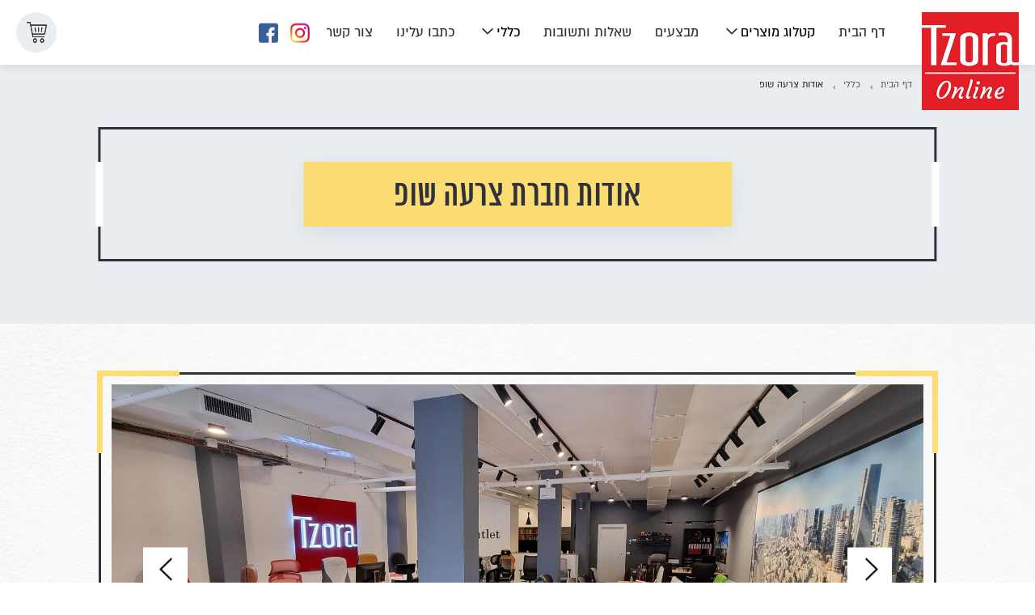

--- FILE ---
content_type: text/html; charset=utf-8
request_url: https://www.tzorashop.com/he/general/about/main/
body_size: 9595
content:


<!DOCTYPE html>

<html xmlns="http://www.w3.org/1999/xhtml" xmlns:fb="http://ogp.me/ns/fb#" lang="he">
<head><title>
	אודות צרעה שופ - צרעה שופ
</title><meta id="ctl00_PageDescription" name="description" /><meta id="ctl00_PageKeywords" name="keywords" /><meta charset="utf-8" /><meta http-equiv="X-UA-Compatible" content="IE=edge" /><link id="ctl00_PageCanonical" rel="canonical" href="https://www.tzorashop.com//he/general/about/main/" /><meta name="viewport" content="width=device-width, initial-scale=1, maximum-scale=1, user-scalable=no" /><link rel="preload" as="font" href="../../../000Frames/site/fonts/almoni-tzar-regular-aaa.woff" type="font/woff" crossorigin="" /><link rel="preload" as="font" href="../../../000Frames/site/fonts/almoni-dl-aaa-400.woff2" type="font/woff2" crossorigin="" /><link rel="preload" as="font" href="../../../000Frames/site/fonts/almoni-tzar-regular-aaa.woff" type="font/woff" crossorigin="" /><link rel="preload" as="font" href="../../../000Frames/site/fonts/Century.woff2" type="font/woff2" crossorigin="" /><link href="/he/DependencyHandler.axd/5cb7b3471ff4ba2096bfa23d5575a4a4/105/css" type="text/css" rel="stylesheet"/>

    <script src="/he/DependencyHandler.axd/cf8b7c7d634cb259bcee6f029e56fdbf/105/js" type="text/javascript"></script>

    <link rel="stylesheet preload" type="text/css" href="/he/DependencyHandler.axd/ae14205111ed5a0b0843094784427b66/105/css" as="style" />
    <link rel="stylesheet preload" type="text/css" href="/he/DependencyHandler.axd/b184e931a41472aed946f47831f996f2/105/css" as="style" />
    <link rel="stylesheet preload" type="text/css" href="/he/DependencyHandler.axd/8994adcc072cce781d197705f03d9779/105/css" as="style" />



    <!-- Google tag (gtag.js) -->
    <script async src="https://www.googletagmanager.com/gtag/js?id=AW-822645980"></script>
    <script>
        window.dataLayer = window.dataLayer || [];
        function gtag() { dataLayer.push(arguments); }
        gtag('js', new Date());

        gtag('config', 'AW-822645980');
    </script>


    <link rel="shortcut icon" href="/Warehouse/content/pics/favicon." type="image/x-icon" />
    <meta property="og:locale" content="en_US" /><meta property="fb:app_id" content="963481930342406" /><meta id="ctl00_ogTitle" property="og:title" content="אודות צרעה שופ - צרעה שופ" /><meta id="ctl00_ogDesc" property="og:description" /><meta id="ctl00_ogPhoto" property="og:image" content="https://www.tzorashop.com//he/000frames/site/images/logo.png" /><meta id="ctl00_ogURL" property="og:url" content="https://www.tzorashop.com//he/general/about/main/Default.aspx" /><meta property="og:type" content="article" />


    <!-- Google Analytics -->
    
    <!-- Facebook Pixel -->
    
    <!-- JS Code in Head -->
    <meta name="facebook-domain-verification" content="cmf6jrdlr2g5dqo6ffuqcjozxwk59p" /><!-- Google Tag Manager -->
<script>(function(w,d,s,l,i){w[l]=w[l]||[];w[l].push({'gtm.start':
new Date().getTime(),event:'gtm.js'});var f=d.getElementsByTagName(s)[0],
j=d.createElement(s),dl=l!='dataLayer'?'&l='+l:'';j.async=true;j.src=
'https://www.googletagmanager.com/gtm.js?id='+i+dl;f.parentNode.insertBefore(j,f);
})(window,document,'script','dataLayer','GTM-N5S343');</script>
<!-- End Google Tag Manager --></head>
<!-- JS In Before Body -->

<body>


    <!-- Tag Manager In Body -->
    <!-- Google Tag Manager (noscript) -->
<noscript><iframe src="https://www.googletagmanager.com/ns.html?id=GTM-N5S343"
height="0" width="0" style="display:none;visibility:hidden"></iframe></noscript>
<!-- End Google Tag Manager (noscript) -->

    <!-- Google Adwords Remarketing -->
    
    <!-- JS In Body Top -->
    

    


    <div id="SiteContainer">
        <div id="SiteHeaderContainer" class="container-fluid">
            



<header id="SiteHeader">
    <nav class="navbar navbar-default" role="navigation">
        
        <div id="siteheader-navigation-container">

            <!-- Brand and toggle get grouped for better mobile display -->
            <div class="navbar-header">
                   
                 <div class="mobile-button">
                    <button type="button" id="mainMenuButton" class="navbar-toggle collapsed top-nav-toggle" data-toggle="collapse" data-target="#navbar-collapse-main" aria-expanded="false" data-parent="#SiteHeader">
                        <div>
                            <span class="sr-only">Toggle navigation</span>
                            <span class="icon-bar up"></span>
                            <span class="icon-bar"></span>
                            <span class="icon-bar down"></span>
                        </div>
                         
                    </button>
                </div>
                             
                <a href="../../../home/a/main/" class="navbar-brand">
                    <img class="img-responsive" id="logo-icon" alt="צרעה שופ" src="../../../000Frames/site/images/logo.png?format=webp" data-pin-nopin="true"/>
                </a>

                

                <div class="navbar-collapse collapse" id="navbar-collapse-main">              
                
                    <ul class="nav navbar-nav navbar-main">
                        
                                            <li><a href="/he/home/a/main/" class="navLinkHP  ">דף הבית</a> </li>
                                        
                                        <li class="dropdown" data-toggle="collapse" data-target="#menunavLinkCatalog">
                                            <div class="dropdown-item">                           
                                                <a class="navLinkCatalog" href="javascript:void(0)"> קטלוג מוצרים</a>
                                                <i class="animate-icon arrow-icon"></i>
		                                    </div>                                                                                   
                                            <ul class="dropdown-menu dropdown-main collapse" id="menunavLinkCatalog">
                                                
                                                            <li><a href="../../../catalog/category/view/?CategoryID=17" class="navLinkCatalogIn1  ">כיסאות עובד גב מרופד</a> </li>
                                                        
                                                            <li><a href="../../../catalog/category/view/?CategoryID=19" class="navLinkCatalogIn2  ">כיסאות עובד גב רשת</a> </li>
                                                        
                                                            <li><a href="https://www.tzorashop.com/he/catalog/category/view/?CategoryID=43" class="  ">כיסאות מנהל</a> </li>
                                                        
                                                            <li><a href="../../../catalog/category/view/?CategoryID=20" class="navLinkCatalogIn3  ">כיסאות רב תכליתיים</a> </li>
                                                        
                                                            <li><a href="../../../catalog/category/view/?CategoryID=14" class="navLinkCatalogIn5  ">כיסאות מתצוגה ועודפים</a> </li>
                                                        
                                                            <li><a href="../../../catalog/category/view/?CategoryID=23" class="navLinkCatalogIn6  ">הדומים ארגונומיים</a> </li>
                                                        
                                                            <li><a href="../../../catalog/category/view/?CategoryID=11" class="navLinkCatalogIn7  ">חלקי חילוף לכיסאות</a> </li>
                                                        
                                                            <li><a href="https://www.tzorashop.com/he/catalog-fabric/category/view/?CategoryID=27" target="_blank" class="navLinkCatalogIn8  ">קטלוג בדים</a></li>
                                                          
                                            </ul>
                                        </li>
                                
                                            <li><a href="https://www.tzorashop.com/he/catalog/tag/view/?TagID=5" class="  ">מבצעים</a> </li>
                                        
                                            <li><a href="/he/general/faq/main/" class="navLinkFaq  ">שאלות ותשובות</a> </li>
                                        
                                        <li class="dropdown" data-toggle="collapse" data-target="#menunavLinkGeneral">
                                            <div class="dropdown-item">                           
                                                <a class="navLinkGeneral" href="#"> כללי</a>
                                                <i class="animate-icon arrow-icon"></i>
		                                    </div>                                                                                   
                                            <ul class="dropdown-menu dropdown-main collapse" id="menunavLinkGeneral">
                                                
                                                            <li><a href="/he/general/about/main/" class="navLinkAbout  ">אודות חברת צרעה שופ</a> </li>
                                                        
                                                            <li><a href="https://www.tzorashop.com/he/general/about-factory/main/" target="_blank" class="navLinkAbout  ">אודות חברת צרעה</a></li>
                                                        
                                                            <li><a href="/he/general/regulations/main/" class="navLinkRegulations  ">תקנון האתר</a> </li>
                                                        
                                                            <li><a href="/he/general/waytoseat/main/	" class="navWaytoseat  ">טיפים לישיבה נכונה</a> </li>
                                                        
                                                            <li><a href="/he/general/warranty/main/" class="navLinkWarranty  ">כתב אחריות לכיסאות צרעה</a> </li>
                                                        
                                                            <li><a href="../../../general/assembly-instructions/main/" class="assembly-instructions  ">הוראות הרכבה לכיסאות</a> </li>
                                                        
                                                            <li><a href="../../../general/operating-instructions/main/" class="operating-instructions  ">הוראות הפעלה לכיסאות</a> </li>
                                                        
                                                            <li><a href="/he/articles/a/main/" class="navLinkArticles  ">מאמרים בנושא ארגונומיה</a> </li>
                                                        
                                                            <li><a href="/he/general/refund/main/" class="navLinkRefund  ">מדיניות החזרת מוצרים וביטול עסקה</a> </li>
                                                        
                                                            <li><a href="/he/general/accessibility-statement/main/" class="navLinkRefund  ">הצהרת נגישות</a> </li>
                                                          
                                            </ul>
                                        </li>
                                
                                            <li><a href="https://www.google.com/search?q=%D7%A6%D7%A8%D7%A2%D7%94+%D7%A9%D7%95%D7%A4&oq=%D7%A6&aqs=chrome.1.69i57j69i59l3j46i131i433i512j0i131i433i512j0i433i512j46i199i291i433i512j0i131i433i512j0i433.1904j0j15&sourceid=chrome&ie=UTF-8#lrd=0x151d4b7a833a5b21:0xb35869a7febd67d6,1,,,&mpd=~12006580035626009224/customers/reviews" target="_blank" class="navLinkMedia  ">כתבו עלינו</a></li>
                                        
                                            <li><a href="/he/contact/a/main/" class="navLinkContact  ">צור קשר</a> </li>
                                        
                        <li class="header-social inst-icon"><a href="https://www.instagram.com/global.israel/" target="_blank" title="נפתח בחלון חדש" aria-label="לדף האינסטגרם שלנו" ><img src="../../../000Frames/site/images/inst-icon.png?format=webp" alt="קישור לאינסטגרם צרעה שופ" /></a></li>
                        <li class="header-social fb-icon"><a href="https://www.facebook.com/%D7%A6%D7%A8%D7%A2%D7%94-%D7%A9%D7%95%D7%A4-200990789919871/?ref=bookmarks" target="_blank" title="נפתח בחלון חדש" aria-label="לדף הפייסבוק שלנו"><img src="../../../000Frames/site/images//fb-icon.png?format=webp" alt="קישור לפייסבוק צרעה שופ" /></a></li>
                        <li class="header-social fb-icon visible-xs">
                            <a href="https://www.facebook.com/%D7%A6%D7%A8%D7%A2%D7%94-%D7%A9%D7%95%D7%A4-200990789919871/?ref=bookmarks" target="_blank" title="נפתח בחלון חדש" aria-label="לדף הפייסבוק שלנו"><img src="../../../000Frames/site/images//fb-icon.png?format=webp" alt="קישור לפייסבוק צרעה שופ" /></a>
                            <a href="https://www.instagram.com/global.israel/" target="_blank" title="נפתח בחלון חדש" aria-label="לדף האינסטגרם שלנו" ><img src="../../../000Frames/site/images/inst-icon.png?format=webp" alt="קישור לאינסטגרם צרעה שופ" /></a>
                        </li>
                    </ul>
                    

                </div>

                <div id="buttons-container">
                    <ul class="nav navbar-nav nav-buttons">
                        <li class="header-social inst-icon"><a href="/he" target="_blank" title="נפתח בחלון חדש" aria-label="לדף האינסטגרם שלנו" ><img src="../../../000Frames/site/images/inst-icon.png?format=webp" alt="קישור לאינסטגרם צרעה שופ" /></a></li>
                        <li class="header-social fb-icon"><a href="https://www.facebook.com/%D7%A6%D7%A8%D7%A2%D7%94-%D7%A9%D7%95%D7%A4-200990789919871/?ref=bookmarks" target="_blank" title="נפתח בחלון חדש" aria-label="לדף הפייסבוק שלנו"><img src="../../../000Frames/site/images//fb-icon.png?format=webp" alt="קישור לפייסבוק צרעה שופ" /></a></li>
                        <li class="dropdown pull-right" id="navbar-cart">
                            <a href="../../../catalog/a/cart/" class="dropdown-toggle link-me cartBrifButton" data-toggle="dropdown" role="button" aria-haspopup="true" aria-expanded="false">
                                <div>                                   
                                    <i class="fa fa-shopping-basket navbar-cart-counter" style="display:none;" data-counter="0"></i>
                                    <img src="../../../000Frames/site/images/cartIcon.png?format=webp" alt="עגלת קניות" data-counter="0"/>
                                    
                                </div>
                            </a>

                            <div class="dropdown-menu no-pad" id="navbar-cart-dropdown" data-dropdown='stop-event'>
                                <div class="max-width center-dropdown" id="nav-cart-container">
                                    


<div id="cartBrief">
    
      <div class="cartBrief-details scrollbar" style="direction:ltr;">
           
<div class="noItemsInCart">
    <img src="../../../000Frames/site/images/empty-cart.png?format=webp" alt="העגלה ריקה" />
    <h3>עגלת הקניות שלך ריקה. התחל לקנות!</h3>
</div>
       
    </div>
   
</div>



                                </div>
                            </div>
                        </li>


                    </ul>
                   

                </div>    

            </div>

        </div>
    </nav>
</header>


        </div>

        <div id="SiteGridContainer">


            <main id="SiteGrid" class="container-fluid">
                <div id="GridRight">
                    <div id="PageRight">
                        
                    </div>
                </div>

                <div id="GridPage">
                    <div id="GridTop">
                        <nav id="PageBreadCrumps" >
                                

                            <a href="../../../home/a/main/">דף הבית</a><a href="/he/general/a/main">כללי</a><a href="../main/">אודות צרעה שופ</a>

                        </nav>
                        

<div id="toptitleBox" class="PageMode">
    <div id="headline">
        <h1 class="only-main-headline"><p>אודות חברת צרעה שופ</p></h1>
        
    </div> 
    
</div>



                    </div>
                    <div id="GridContent">
                        



<div id="aboutGallery" style="direction: ltr">
    

    
                <div class="largeImageContainer">
                    <div id="largeSlick" class="gallery-slider no-pad row" style="direction:ltr;">
                       
                            
                                <div class="item">
                                    <div class="imgBox largeImgBox">
                                        <img src="/Warehouse/content/galleries/99054213-0b2d-43e7-8c6e-1ce0aade81c6.jpg?format=webp" alt="" class="largePic"/>
                                         
                                    </div>
                                </div>
                            
                                <div class="item">
                                    <div class="imgBox largeImgBox">
                                        <img src="/Warehouse/content/galleries/1b41e800-8d28-4993-9dc9-3a49e0806183.jpg?format=webp" alt="" class="largePic"/>
                                         
                                    </div>
                                </div>
                            
                                <div class="item">
                                    <div class="imgBox largeImgBox">
                                        <img src="/Warehouse/content/galleries/5d9e0435-54fb-44c9-a614-664aed28f3d0.jpg?format=webp" alt="" class="largePic"/>
                                         
                                    </div>
                                </div>
                            
                                <div class="item">
                                    <div class="imgBox largeImgBox">
                                        <img src="/Warehouse/content/galleries/e9ec29f5-6c49-4bfe-b49b-d7115fba1e18.jpg?format=webp" alt="" class="largePic"/>
                                         
                                    </div>
                                </div>
                            
                                <div class="item">
                                    <div class="imgBox largeImgBox">
                                        <img src="/Warehouse/content/galleries/76fe0e68-c150-4587-b5c7-703248dc09fc.jpg?format=webp" alt="" class="largePic"/>
                                         
                                    </div>
                                </div>
                            
                                <div class="item">
                                    <div class="imgBox largeImgBox">
                                        <img src="/Warehouse/content/galleries/da68e1b6-a6e4-4ecc-85da-b8de5942e91a.jpg?format=webp" alt="" class="largePic"/>
                                         
                                    </div>
                                </div>
                            
                                <div class="item">
                                    <div class="imgBox largeImgBox">
                                        <img src="/Warehouse/content/galleries/b460aa5e-b1e8-4d6c-9542-b5427175920c.jpg?format=webp" alt="" class="largePic"/>
                                         
                                    </div>
                                </div>
                            
                                <div class="item">
                                    <div class="imgBox largeImgBox">
                                        <img src="/Warehouse/content/galleries/de90f9e7-28f2-41d1-b915-766b7eaaa79b.jpg?format=webp" alt="" class="largePic"/>
                                         
                                    </div>
                                </div>
                            
                                <div class="item">
                                    <div class="imgBox largeImgBox">
                                        <img src="/Warehouse/content/galleries/51249e2d-d02c-4da0-8251-19e19dea1fa6.jpg?format=webp" alt="" class="largePic"/>
                                         
                                    </div>
                                </div>
                            
                                <div class="item">
                                    <div class="imgBox largeImgBox">
                                        <img src="/Warehouse/content/galleries/632fe393-29db-434f-821f-57b8b5b42fee.jpg?format=webp" alt="" class="largePic"/>
                                         
                                    </div>
                                </div>
                            
                                <div class="item">
                                    <div class="imgBox largeImgBox">
                                        <img src="/Warehouse/content/galleries/f56dfeda-0b85-4265-a37a-be27028b22fd.jpg?format=webp" alt="" class="largePic"/>
                                         
                                    </div>
                                </div>
                            
                                <div class="item">
                                    <div class="imgBox largeImgBox">
                                        <img src="/Warehouse/content/galleries/7f214683-3206-462d-a898-9321eb4d731e.jpg?format=webp" alt="" class="largePic"/>
                                         
                                    </div>
                                </div>
                            
                                <div class="item">
                                    <div class="imgBox largeImgBox">
                                        <img src="/Warehouse/content/galleries/ce88ebb2-af42-4774-8a67-5e951d9dd4fd.jpg?format=webp" alt="" class="largePic"/>
                                         
                                    </div>
                                </div>
                            
                                <div class="item">
                                    <div class="imgBox largeImgBox">
                                        <img src="/Warehouse/content/galleries/6d8e02f5-e631-4f9a-81c4-795db93960eb.jpg?format=webp" alt="" class="largePic"/>
                                         
                                    </div>
                                </div>
                            
                                <div class="item">
                                    <div class="imgBox largeImgBox">
                                        <img src="/Warehouse/content/galleries/b1445f44-d3b8-46b8-ad6b-6646df325b82.jpg?format=webp" alt="" class="largePic"/>
                                         
                                    </div>
                                </div>
                            
                       
                    </div>
                    
<div class="FramesBorder">
    <div class="bottom-left"></div>
    <div class="bottom-right"></div>
    <div class="top-left"></div>
    <div class="top-right"></div>
</div>
                </div>
               
                    <div id="smallSlick" class="gallery-slider no-pad row" style="direction:ltr;">
                       
                            
                                <div class="item">
                                    <a class="imgBox">
                                        <img src="/Warehouse/content/galleries/99054213-0b2d-43e7-8c6e-1ce0aade81c6.jpg?format=webp" alt="" />
                                    </a>
                                </div>
                            
                                <div class="item">
                                    <a class="imgBox">
                                        <img src="/Warehouse/content/galleries/1b41e800-8d28-4993-9dc9-3a49e0806183.jpg?format=webp" alt="" />
                                    </a>
                                </div>
                            
                                <div class="item">
                                    <a class="imgBox">
                                        <img src="/Warehouse/content/galleries/5d9e0435-54fb-44c9-a614-664aed28f3d0.jpg?format=webp" alt="" />
                                    </a>
                                </div>
                            
                                <div class="item">
                                    <a class="imgBox">
                                        <img src="/Warehouse/content/galleries/e9ec29f5-6c49-4bfe-b49b-d7115fba1e18.jpg?format=webp" alt="" />
                                    </a>
                                </div>
                            
                                <div class="item">
                                    <a class="imgBox">
                                        <img src="/Warehouse/content/galleries/76fe0e68-c150-4587-b5c7-703248dc09fc.jpg?format=webp" alt="" />
                                    </a>
                                </div>
                            
                                <div class="item">
                                    <a class="imgBox">
                                        <img src="/Warehouse/content/galleries/da68e1b6-a6e4-4ecc-85da-b8de5942e91a.jpg?format=webp" alt="" />
                                    </a>
                                </div>
                            
                                <div class="item">
                                    <a class="imgBox">
                                        <img src="/Warehouse/content/galleries/b460aa5e-b1e8-4d6c-9542-b5427175920c.jpg?format=webp" alt="" />
                                    </a>
                                </div>
                            
                                <div class="item">
                                    <a class="imgBox">
                                        <img src="/Warehouse/content/galleries/de90f9e7-28f2-41d1-b915-766b7eaaa79b.jpg?format=webp" alt="" />
                                    </a>
                                </div>
                            
                                <div class="item">
                                    <a class="imgBox">
                                        <img src="/Warehouse/content/galleries/51249e2d-d02c-4da0-8251-19e19dea1fa6.jpg?format=webp" alt="" />
                                    </a>
                                </div>
                            
                                <div class="item">
                                    <a class="imgBox">
                                        <img src="/Warehouse/content/galleries/632fe393-29db-434f-821f-57b8b5b42fee.jpg?format=webp" alt="" />
                                    </a>
                                </div>
                            
                                <div class="item">
                                    <a class="imgBox">
                                        <img src="/Warehouse/content/galleries/f56dfeda-0b85-4265-a37a-be27028b22fd.jpg?format=webp" alt="" />
                                    </a>
                                </div>
                            
                                <div class="item">
                                    <a class="imgBox">
                                        <img src="/Warehouse/content/galleries/7f214683-3206-462d-a898-9321eb4d731e.jpg?format=webp" alt="" />
                                    </a>
                                </div>
                            
                                <div class="item">
                                    <a class="imgBox">
                                        <img src="/Warehouse/content/galleries/ce88ebb2-af42-4774-8a67-5e951d9dd4fd.jpg?format=webp" alt="" />
                                    </a>
                                </div>
                            
                                <div class="item">
                                    <a class="imgBox">
                                        <img src="/Warehouse/content/galleries/6d8e02f5-e631-4f9a-81c4-795db93960eb.jpg?format=webp" alt="" />
                                    </a>
                                </div>
                            
                                <div class="item">
                                    <a class="imgBox">
                                        <img src="/Warehouse/content/galleries/b1445f44-d3b8-46b8-ad6b-6646df325b82.jpg?format=webp" alt="" />
                                    </a>
                                </div>
                            
                        
                    </div>
                
</div>


<div id="blueimp-gallery" class="blueimp-gallery">
    <!-- The container for the modal slides -->
    <div class="slides"></div>
    <!-- Controls for the borderless lightbox -->
    <h3 class="title"></h3>
    <a class="prev">
        <img src="../../../000Frames/site/images/about-arrow-left.png?format=webp" alt="Previous" />
    </a>
    <a class="next">
        <img src="../../../000Frames/site/images/about-arrow-right.png?format=webp" alt="Next" />
    </a>
    <a class="close">×</a>

    <ol class="indicator"></ol>
    <!-- The modal dialog, which will be used to wrap the lightbox content -->
    <div class="modal fade">
        <div class="modal-dialog">
            <div class="modal-content">
                <div class="modal-header">
                    <button type="button" class="close" aria-hidden="true">&times;</button>
                    <h3 class="modal-title"></h3>
                </div>
                <div class="modal-body next"></div>
                <div class="modal-footer">
                    <button type="button" class="btn btn-default pull-left prev">
                        <i class="glyphicon glyphicon-chevron-left"></i>
                        Previous
                    </button>
                    <button type="button" class="btn btn-primary next">
                        Next
                        <i class="glyphicon glyphicon-chevron-right"></i>
                    </button>
                </div>
            </div>
        </div>
    </div>
</div>







<script src="/he/DependencyHandler.axd/77b958cfc0378a7f812beac65c0eb9d2/105/js" type="text/javascript"></script><script src="/he/DependencyHandler.axd/7860889ae0fb6c381ffad270c45ea51c/105/js" type="text/javascript"></script>



<div id="lobby"  data-content-id="102" >
        
    

    <div id="subheadline">
        <h2></h2>
    </div>

    
        <div id="body">
            <p><span style="color: #000000;">צרעה שופ היא חנות הקונספט הראשונה של חברת רהיטי צרעה מבית גלובל ישראל.</span><br /><span style="color: #000000;">החנות הוקמה על מנת לתת פתרון לריהוט המשרדי, הן למגזר העסקי (SMB) והן למגזר הפרטי.</span><br /><span style="color: #000000;">החנות נפתחה בשנת 2010, וממוקמת ברחוב הסיבים 18 בפתח תקווה, והיא כוללת חלל תצוגה שמציג כיסאות עובד ומנהל ארגונומיים.</span><br /><span style="color: #000000;">בחנות ניתן לראות ולחוות, מגוון רחב מאוד של כיסאות משרדיים של Teknion, Global, Tzora ומותגים מובילים אחרים מהעולם.</span><br /><span style="color: #000000;">מבחר הכיסאות בחנות משתנה לפחות פעם בחודש, ובפינת המבצעים בחנות ניתן למצוא כיסאות משרדיים מהתצוגה של רהיטי צרעה, </span><br /><span style="color: #000000;">במחירים אטרקטיביים במיוחד. </span><br /><span style="color: #000000;">בצרעה שופ מחכה לכם צוות מכירות מקצועי ומנוסה, שישמח להדריך אתכם בבחירת כיסא שיתאים בדיוק לצרכים ולהעדפות שלכם </span><br /><span style="color: #000000;">ועל פי התקציב המבוקש.</span><br /><span style="color: #000000;">בנוסף, נשמח גם להסביר לכם על הכללים לישיבה נכונה בכיסא משרדי, שיעזרו לכם ליהנות בצורה המיטבית מהכיסא החדש שלכם.</span></p>
<p><span style="color: #000000;">יש לזכור תמיד, שכיסא משרדי הוא השקעה לטווח ארוך ולא רק הוצאה כספית &ndash; <span style="text-decoration: underline;">וכיסא טוב זה צרעה!</span></span></p>
<p>&nbsp;</p>
<p>&nbsp;</p>
<p><span style="color: #e31e27;">תודה שבחרתם להיכנס לאתרינו, אנו מאחלים לכם גלישה וחווית קניה נעימה.</span></p>
<p>&nbsp;</p>
        </div>
    
</div>





<div id="remarks">
    
</div>






                    </div>
                    <div class="scrollTop">
                        <a class="scrollTopIcon"">
                            <img src="../../../000Frames/site/images/up-Icon.png?format=webp" alt="גלילה לתחילת העמוד"/>
                        </a>
                    </div> 
                    <div id="GridFooter">
                        
                    </div>
                </div>

                <div id="GridLeft">
                    <div id="KDM">
                        
                    </div>
                </div>

            </main>
        </div>

        <div id="SiteFooterContainer">
            


<footer id="SiteFooter" class="container-fluid">
    <div class="footerContact">
     <!-- Desktop Footer -->
        <div class="hidden-xs hidden-sm footerlinksDesktop row" >
            
           
            <div class="col-md-15 footerInfo">
                
                <div class="footerBlockContent">
                    <p>&copy;&nbsp;כל הזכויות שמורות - צרעה שופ</p>
<p>טלפון: 03-5375825 פקס: 03-5375828</p>
<p>כתובת: רחוב הסיבים 18, פתח תקווה (בניין ארז - פארק עוגן)</p>
                    <a class="col-md-15 footer-home-link generalBtn" href="http://www.tzora-global.com/"" target="_blank">
                        
                        לאתר צרעה >
                    </a>
                </div>
            </div>
        </div>
     <!-- Mobile & Tablet Footer -->
        <div class="row visible-sm visible-xs footerInfo">
            <a class="col-md-15 footer-home-link generalBtn" href="http://www.tzora-global.com/"" target="_blank">
                
                לאתר צרעה >
            </a>
           
            <div class="col-md-15 footerInfo">
                
                <div class="footerBlockContent"><p>&copy;&nbsp;כל הזכויות שמורות - צרעה שופ</p>
<p>טלפון: 03-5375825 פקס: 03-5375828</p>
<p>כתובת: רחוב הסיבים 18, פתח תקווה (בניין ארז - פארק עוגן)</p></div>
            </div>
        </div>  
         
    </div>
</footer>














        </div>
        <div id="UnderSiteFooterContainer" class="container-fluid">
            

<div id="UnderSiteFooter">
    <div class="row gridContiner1170">
            <a class="col-xs-12" href="https://www.ontimesite.com" target="_blank">
                <img src="../../../000Frames/site/images/ontimesite.png?format=webp&width=100" alt="powered by ontimesite" class="img-responsive margin-auto" />
            </a>
    </div>
</div>













        </div>
    </div>


    


    <div class="modal" id="mrw-modal-1" tabindex="-1" role="dialog" aria-labelledby="myModalLabel" aria-hidden="true">
        <div class="modal-vertical-align">
            <div class="modal-dialog modal-lg modal-no-marg vertical-align-center">
                <div class="modal-content">
                </div>
            </div>
        </div>
    </div>


    <div id="customPopUp" class="modal" data-easein="bounceUpIn" tabindex="-1" role="dialog" aria-labelledby="myModalLabel" aria-hidden="true">
        <div class="modal-dialog">
            <div class="modal-content">
                <div class="modal-header">
                    <button type="button" class="close" data-dismiss="modal" aria-hidden="true">×</button>
                    <h3 class="modal-title">Modal header</h3>
                </div>
                <div class="modal-body">
                    <p>One fine body…</p>
                </div>
                <div class="modal-footer">
                    <button class="btn btn-default" data-dismiss="modal" aria-hidden="true">Close</button>
                </div>
            </div>
        </div>
    </div>
    <div id="content-pop" class="modal" tabindex="-1" role="dialog" aria-labelledby="myModalLabel" aria-hidden="true">
        <div class="vertical-alignment-helper">
            <div class="modal-vertical-align">
                <div class="modal-dialog modal-lg modal-no-marg vertical-align-center">
                    <div class="modal-content">
                        <a type="button" class="close" data-dismiss="modal" aria-label="Close">
                            <span class="xIcon">
                                <svg xmlns="http://www.w3.org/2000/svg" xmlns:xlink="http://www.w3.org/1999/xlink" version="1.1" id="Layer_1" x="0px" y="0px" viewBox="0 0 371.23 371.23" style="enable-background: new 0 0 371.23 371.23;" xml:space="preserve" width="512px" height="512px">
                                    <polygon points="371.23,21.213 350.018,0 185.615,164.402 21.213,0 0,21.213 164.402,185.615 0,350.018 21.213,371.23   185.615,206.828 350.018,371.23 371.23,350.018 206.828,185.615 " fill="#FFFFFF"></polygon>
                                </svg>
                            </span>
                        </a>
                        <div class="all-content">
                            <div class="content">
                                <div class="popup-title">
                                    <h2></h2>
                                </div>
                                <div class="popup-box">

                                </div>
                            </div>
                        </div>
                    </div>
                </div>
            </div>
        </div>
    </div>

    <div id="gift-pop" class="modal" tabindex="-1" role="dialog" aria-labelledby="myModalLabel" aria-hidden="true">
        <div class="vertical-alignment-helper">
            <div class="modal-vertical-align">
                <div class="modal-dialog modal-lg modal-no-marg vertical-align-center">
                    <div class="modal-content">
                        <a type="button" class="close" data-dismiss="modal" aria-label="Close">
                            <span class="xIcon">
                                <svg xmlns="http://www.w3.org/2000/svg" xmlns:xlink="http://www.w3.org/1999/xlink" version="1.1" id="Layer_1" x="0px" y="0px" viewBox="0 0 371.23 371.23" style="enable-background: new 0 0 371.23 371.23;" xml:space="preserve" width="512px" height="512px">
                                    <polygon points="371.23,21.213 350.018,0 185.615,164.402 21.213,0 0,21.213 164.402,185.615 0,350.018 21.213,371.23   185.615,206.828 350.018,371.23 371.23,350.018 206.828,185.615 " fill="#FFFFFF"></polygon>
                                </svg>
                            </span>
                        </a>
                        <div class="all-content">
                            <div class="content">
                            </div>
                        </div>
                    </div>
                </div>
            </div>
        </div>
    </div>

    <div id="bonus-pop" class="modal" tabindex="-1" role="dialog" aria-labelledby="myModalLabel" aria-hidden="true">
        <div class="vertical-alignment-helper">
            <div class="modal-vertical-align">
                <div class="modal-dialog modal-lg modal-no-marg vertical-align-center">
                    <div class="modal-content">
                        <a type="button" class="close" data-dismiss="modal" aria-label="Close">
                            <span class="xIcon">
                                <svg xmlns="http://www.w3.org/2000/svg" xmlns:xlink="http://www.w3.org/1999/xlink" version="1.1" id="Layer_1" x="0px" y="0px" viewBox="0 0 371.23 371.23" style="enable-background: new 0 0 371.23 371.23;" xml:space="preserve" width="512px" height="512px">
                                    <polygon points="371.23,21.213 350.018,0 185.615,164.402 21.213,0 0,21.213 164.402,185.615 0,350.018 21.213,371.23   185.615,206.828 350.018,371.23 371.23,350.018 206.828,185.615 " fill="#FFFFFF"></polygon>
                                </svg>
                            </span>
                        </a>
                        <div class="all-content">
                            <div class="content">
                            </div>
                        </div>
                    </div>
                </div>
            </div>
        </div>
    </div>

    <div id="best-offer" class="modal" data-easein="bounceUpIn" tabindex="-1" role="dialog" aria-labelledby="myModalLabel" aria-hidden="true">
        <div class="vertical-alignment-helper">
            <div class="modal-vertical-align">
                <div class="modal-dialog modal-lg modal-no-marg vertical-align-center">
                    <div class="modal-content">
                        <a type="button" class="close" data-dismiss="modal" aria-label="Close">
                            <span class="xIcon">
                                <svg xmlns="http://www.w3.org/2000/svg" xmlns:xlink="http://www.w3.org/1999/xlink" version="1.1" id="Layer_1" x="0px" y="0px" viewBox="0 0 371.23 371.23" style="enable-background: new 0 0 371.23 371.23;" xml:space="preserve" width="512px" height="512px">
                                    <polygon points="371.23,21.213 350.018,0 185.615,164.402 21.213,0 0,21.213 164.402,185.615 0,350.018 21.213,371.23   185.615,206.828 350.018,371.23 371.23,350.018 206.828,185.615 " fill="#FFFFFF"></polygon>
                                </svg>
                            </span>
                        </a>
                        <div class="all-content">
                            <div class="content">

                            </div>
                        </div>
                    </div>
                </div>
            </div>
        </div>
    </div>

    <!-- MEDIA VIDEO POPUP --->
    <div class="modal fade" id="media-video-pop" tabindex="-1" role="dialog" aria-labelledby="myModalLabel" aria-hidden="true">
        <div class="vertical-alignment-helper">
            <div class="modal-vertical-align">
                <div class="modal-dialog modal-lg modal-no-marg vertical-align-center">
                    <div class="modal-content">
                        <a type="button" class="close" data-dismiss="modal" aria-label="Close">
                            <span class="xIcon">
                                <svg xmlns="http://www.w3.org/2000/svg" xmlns:xlink="http://www.w3.org/1999/xlink" version="1.1" id="Layer_1" x="0px" y="0px" viewBox="0 0 371.23 371.23" style="enable-background: new 0 0 371.23 371.23;" xml:space="preserve" width="512px" height="512px">
                                    <polygon points="371.23,21.213 350.018,0 185.615,164.402 21.213,0 0,21.213 164.402,185.615 0,350.018 21.213,371.23   185.615,206.828 350.018,371.23 371.23,350.018 206.828,185.615 " fill="#FFFFFF"></polygon>
                                </svg>
                            </span>
                        </a>
                        <div class="all-content">
                            <iframe src="" width="100" height="100" width="640" height="360" frameborder="0" webkitallowfullscreen mozallowfullscreen allowfullscreen></iframe>
                        </div>
                    </div>
                </div>
            </div>
        </div>
    </div>

    <!--MEDIA IMG POPUP-->
    <div class="modal fade" id="media-image-pop" data-easein="bounceUpIn" tabindex="-1" role="dialog" aria-labelledby="myModalLabel" aria-hidden="true">
        <div class="vertical-alignment-helper">
            <a type="button" class="close" data-dismiss="modal" aria-label="Close"></a>

            <div class="modal-vertical-align">

                <div class="modal-dialog modal-lg modal-no-marg vertical-align-center">
                    <div class="modal-content">
                        <a type="button" class="close" data-dismiss="modal" aria-label="Close">
                            <span class="xIcon">
                                <svg xmlns="http://www.w3.org/2000/svg" xmlns:xlink="http://www.w3.org/1999/xlink" version="1.1" id="Layer_1" x="0px" y="0px" viewBox="0 0 371.23 371.23" style="enable-background: new 0 0 371.23 371.23;" xml:space="preserve" width="512px" height="512px">
                                    <polygon points="371.23,21.213 350.018,0 185.615,164.402 21.213,0 0,21.213 164.402,185.615 0,350.018 21.213,371.23   185.615,206.828 350.018,371.23 371.23,350.018 206.828,185.615 " fill="#FFFFFF"></polygon>
                                </svg>
                            </span>
                        </a>
                        <div class="all-content">
                            <img class="imgpopup" src="" alt="" />
                        </div>

                    </div>
                </div>
            </div>
        </div>
    </div>

    <div id="blueimp-gallery" class="blueimp-gallery">
        <div class="slides"></div>
        <h3 class="title"></h3>
        <a class="prev"></a>
        <a class="next"></a>
        <a class="close">×</a>
        <a class="play-pause"></a>
    
    </div>


    

    

    <script src="https://system.user-a.co.il/Customers/335834977/www_tzorashop_com/andifn1.js" id="andipath"></script>
</body>   

</html>


--- FILE ---
content_type: text/css
request_url: https://www.tzorashop.com/he/DependencyHandler.axd/8994adcc072cce781d197705f03d9779/105/css
body_size: 1529
content:

.homepage-title{font-size:300%;text-align:center;}#GridPage{float:none;width:100%;}#lobby{margin:0;}.row{margin:0 !important;}#PageBreadCrumps{display:block;text-align:right;max-width:1440px;margin:0 auto;padding:25px;}#toptitleBox{width:1170px;height:166px;display:flex;align-items:center;justify-content:center;position:absolute;border:3px solid #2f323a;margin:0 auto;top:50%;right:50%;transform:translate(50%,-50%);-webkit-transform:translate(50%,-50%);}#toptitleBox:before,#toptitleBox:after{display:block;content:"";height:80px;position:absolute;top:50%;right:-6px;border-left:9px solid #fff;transform:translateY(-50%);-webkit-transform:translateY(-50%);}#toptitleBox:after{right:auto;left:-6px;}#lobby{position:relative;background:#fff;box-shadow:0px 10px 30px 0 rgba(47,50,58,0.1);padding:50px;}#lobby:after{content:"About Us";position:absolute;left:-180px;top:-25px;font-size:500%;font-family:Century;line-height:1;color:#e9eef3;transform:translate(50%,-50%);-webkit-transform:translate(50%,-50%);}#lobby,#subheadline h2{margin:0;text-align:right;}#GridContent{padding:60px 0 100px;}#aboutGallery{overflow:visible;margin:0 0 130px;}.gallery-slider{border-radius:0;}.largeImageContainer{position:relative;padding:12px 13px;margin-bottom:20px;border:3px solid #2f323a;}.gallery-slider{max-width:100%;}#body p{font-size:105%;color:#2f323a;display:inline-block;}#body p.last-p{color:#ec323a;}.FramesBorder{top:0;left:0;bottom:0;right:0;}.FramesBorder > div{width:102px;height:102px;}.FramesBorder .top-left{background-image:url("/he/000Frames/site/images/about-top-left.png?format=webp");top:-5px;left:-5px;}.FramesBorder .top-right{background-image:url("/he/000Frames/site/images/about-top-right.png?format=webp");top:-5px;right:-5px;}.FramesBorder .bottom-left{background-image:url("/he/000Frames/site/images/about-bottom-left.png?format=webp");bottom:-5px;left:-5px;}.FramesBorder .bottom-right{background-image:url("/he/000Frames/site/images/about-bottom-right.png?format=webp");bottom:-5px;right:-5px;}.flexslider:hover .flex-prev,.flex-direction-nav .flex-prev{left:40px;opacity:1;text-align:center;}.flexslider:hover .flex-direction-nav .flex-prev{left:40px;opacity:1}.flexslider:hover .flex-next,.flex-direction-nav .flex-next{right:40px;opacity:1;text-align:center;}.flexslider:hover .flex-direction-nav .flex-next{right:40px;opacity:1;}.flex-direction-nav a{width:55px;height:55px;box-shadow:-14px 0px 20px 0 rgba(47,50,58,0.2);-webkit-box-shadow:-14px 0px 20px 0 rgba(47,50,58,0.2);z-index:2;}.flex-direction-nav a.flex-next:before{content:"";background:url("/he/000Frames/site/images/about-arrow-right.png?format=webp");width:55px;height:55px;background-size:cover;background-position:center;background-repeat:no-repeat;}.flex-direction-nav a.flex-prev:before{content:"";background:url("/he/000Frames/site/images/about-arrow-left.png?format=webp");width:55px;height:55px;background-size:cover;background-position:center;background-repeat:no-repeat;}.imgBox .aboutMagnifyGlass{position:absolute;top:50%;right:50%;transform:translate(50%,-50%);-webkit-transform:translate(50%,-50%);opacity:0;transition:all ease-in-out 200ms;-webkit-transition:all ease-in-out 200ms;}.imgBox .aboutMagnifyGlass{width:65px;height:65px;display:flex;justify-content:center;align-items:center;background:#ec323a;border-radius:50%;box-shadow:7.9px 4.4px 27px 0 rgba(0,0,0,0.5);}.imgBox .aboutMagnifyGlass img{width:27px;height:27px;}.flexslider.large .slides > li:hover a .aboutMagnifyGlass{opacity:1;}.flexslider .slides > li{position:relative;}.flexslider.thumbs li.item{position:relative;transition:all ease-in-out 200ms;-webkit-transition:all ease-in-out 200ms;}.flexslider.thumbs li.item:after{content:'';position:absolute;background:rgba(0,0,0,.4);height:100%;top:0;right:0;bottom:0;left:0;pointer-events:none;}.flexslider.thumbs li.item.flex-active-slide:after{background:transparent;}.blueimp-gallery ol.indicator{display:none !important;}.blueimp-gallery > .next,.blueimp-gallery > .prev{border:0 !important;opacity:1 !important;}.blueimp-gallery > .close{display:block !important;opacity:1 !important;font-size:90px !important;font-weight:400;}.blueimp-gallery > .slides > .slide > .slide-content{max-width:90% !important;max-height:80% !important;}.blueimp-gallery > .close{top:30px !important;right:50% !important;transform:translateX(50%);-webkit-transform:translateX(50%);}@media(max-width:1440px){#PageBreadCrumps,#toptitleBox,#GridContent{max-width:81vw;}#PageBreadCrumps{padding:10px 30px 10px;}}@media(max-width:1170px){#PageBreadCrumps{max-width:77%;}}@media(min-width:1280px){img.imgpopup{max-width:1280px;}}@media(min-width:1170px) and (max-width:1279px){img.imgpopup{max-width:1000px;}}@media(min-width:1025px){.flexslider.large .slides img{max-height:658px;}}@media(max-width:1024px){.blueimp-gallery > .close{top:20% !important;}}@media(max-width:990px){#PageBreadCrumps,#toptitleBox,#GridContent{max-width:100%;}#PageBreadCrumps{padding:0;bottom:62px;}#toptitleBox{width:92%;}#headline{display:flex;justify-content:center;}#lobby{width:95%;margin:0 auto;}#lobby:after{left:-200px;}#PageBreadCrumps a:link{font-size:85%;}}@media(min-width:768px) and (max-width:1024px){#PageBreadCrumps,#toptitleBox,#GridContent{max-width:95vw;}}@media(min-width:768px){#body p{line-height:1.7;}}@media(max-width:767px){#GridTop{height:280px;}#toptitleBox{border:none;}#toptitleBox:before,#toptitleBox:after{content:none;}#PageBreadCrumps{width:100%;bottom:75px;text-align:center;}#PageBreadCrumps a:link{font-size:80%;}#headline{width:95%;}#GridContent{padding:50px 0 80px;}#lobby{width:90%;padding:30px 20px 50px;}#lobby:after{left:-110px;top:-13px;font-size:280%;}.largeImageContainer{width:90%;padding:10px 13px;margin:0 auto 20px;}.flexslider.thumbs li.item{margin-right:12px;}#aboutGallery{margin:0 0 80px;}.flexslider:hover .flex-direction-nav .flex-prev,.flexslider:hover .flex-prev,.flex-direction-nav .flex-prev{left:15px;}.flexslider:hover .flex-direction-nav .flex-next,.flexslider:hover .flex-next,.flex-direction-nav .flex-next{right:15px;}.flex-direction-nav a,.flex-direction-nav a.flex-prev:before,.flex-direction-nav a.flex-next:before{width:40px;height:40px;}.FramesBorder > div{width:60px;height:60px;}.FramesBorder .bottom-left{bottom:-4px;left:-4px;}.FramesBorder .bottom-right{bottom:-4px;right:-4px;}.FramesBorder .top-left{top:-4px;left:-4px;}.FramesBorder .top-right{top:-4px;right:-4px;}.row > div{padding:0;}.imgBox .aboutMagnifyGlass{width:50px;height:50px;}.imgBox .aboutMagnifyGlass img{width:22px;height:22px;}.blueimp-gallery > .close{top:23% !important;right:54% !important;font-size:60px !important;}}@media(max-width:375px){#lobby:after{left:-95px;font-size:250%;}}@media(max-width:320px){#headline{width:95%;}#lobby:after{left:-90px;top:-10px;font-size:230%;}}.slick-prev:before,.slick-next:before{content:"";width:55px;height:55px;background-size:cover;background-position:center;background-repeat:no-repeat;opacity:1;position:absolute;top:0;left:0;}.slick-next:before{background-image:url("/he/000Frames/site/images/about-arrow-right.png?format=webp");}.slick-prev:before{background-image:url("/he/000Frames/site/images/about-arrow-left.png?format=webp");}.slick-next{width:55px;height:55px;right:39px;}.slick-prev{width:55px;height:55px;left:39px;z-index:1;}.slick-slide.slick-current{}.slick-slide .item:after{content:'';position:absolute;background:rgba(0,0,0,.4);height:100%;top:0;right:0;bottom:0;left:0;pointer-events:none;width:100%;}.slick-slide .item{position:relative;}.slick-slide.slick-current .item:after{opacity:0;}#smallSlick .slick-slide{display:block;padding:10px;}@media(max-width:991px){#smallSlick .slick-slide{padding:0;margin-right:10px;}#smallSlick .slick-arrow{display:none !important;}}@media(max-width:767px){.slick-next{width:40px;height:40px;right:15px;}.slick-prev{width:40px;height:40px;left:15px;}.slick-prev:before,.slick-next:before{width:40px;height:40px;}}


--- FILE ---
content_type: application/x-javascript
request_url: https://system.user-a.co.il/Customers/335834977/www_tzorashop_com/andifn1.js
body_size: 8472
content:
(function(){window.uPmvk = true;})(    );
			if (typeof realpath !== "undefined") {
				realpath = "https://system.user-a.co.il/Customers/335834977/www_tzorashop_com/";
			    } else {  var realpath = "https://system.user-a.co.il/Customers/335834977/www_tzorashop_com/"; }
			/*** andi you ***/

window.uPmvk = true;
var zrUjt = document.getElementById("andipath");
if (zrUjt == null) {
	var allScript = document.querySelectorAll("script");
	for (var i = 0; i < allScript.length; i++) {
		tkptDSrc = allScript[i].getAttribute("src");
		if (tkptDSrc != null) {
			if (tkptDSrc.indexOf("andifn1.js") > -1 && tkptDSrc.indexOf("system.user-a.co.il") > -1) {
				allScript[i].id = "andipath";
			}
		}
	}
}

var andiUA = {};
var JS = {};
andiUA.emptyFn = function(){};
window.EtCxa = function(selector) {
var JYBgX = document.createElement("br");
    return function(selector) {
        try {
          JYBgX.querySelector(selector);
        } catch (e) {
          return false;
        }
        return true;
    };
}();
window.UA = JS.$ = function (cssSelctor) {
  if (typeof cssSelctor == "string" && EtCxa(cssSelctor)) {
    return document.querySelectorAll(cssSelctor);
  } else {
    return document.querySelector("toovya");
  }
};
window.UA1 = JS.first = function (cssSelctor) {
  if (typeof cssSelctor == "string" && EtCxa(cssSelctor)) {
    return document.querySelector(cssSelctor);
  } else {
    return document.querySelector("toovya");
  }
};
window.eventOn = function (eventName, selector, fn) {
	var element = document;
	element.addEventListener(eventName, function (event) {
	  var possibleTargets = element.querySelectorAll(selector);
	  var target = event.target;
	  for (var i = 0, l = possibleTargets.length; i < l; i++) {
	    var VWogS = target;
	    var p = possibleTargets[i];
	    while (VWogS && VWogS !== element) {
	      if (VWogS === p) {
		return fn.call(p, event);
	      }
	      VWogS = VWogS.parentNode;
	    }
	  }
	});
};

if (!Element.prototype.elmParents)
	Element.prototype.elmParents = function (selector) {
		var elements = [];
		var elem = this;
		var ishaveselector = selector !== undefined;
		while ((elem = elem.parentElement) !== null) {
			if (elem.nodeType !== Node.ELEMENT_NODE) continue;
			if (!ishaveselector || elem.sdydC(selector)) elements.push(elem);
		}
		return elements;
	};

/*if (!Array.prototype.tlast){
    Array.prototype.tlast = function(){
        return this[this.length - 1];
    };
};*/

if (!Element.prototype.isIt)
	Element.prototype.isIt = function (selector) {
		return (this.sdydC || this.sdydCSelector || this.msMatchesSelector || this.mozMatchesSelector || this.webkitMatchesSelector || this.oMatchesSelector).call(this, selector);
	};

if (!String.prototype.YpWVR)
	String.prototype.YpWVR = function (extension) {
		var TUAs = this.replace(/\\/g, "/");
		TUAs = TUAs.substring(TUAs.lastIndexOf("/") + 1);
		return extension ? TUAs.replace(/[?#].+$/, "") : TUAs.split(".")[0];
	};
if (!String.prototype.DIglH)
	String.prototype.DIglH = function (extension) {
		var TUAs = this.replace(/\\/g, "/");
		TUAs = TUAs.substring(TUAs.lastIndexOf("/") + 1);
		return TUAs;
	};
if (!String.prototype.YJbuT)
	String.prototype.YJbuT = function (tHwLM, Wufah) {
		var str = this;
		tHwLM = tHwLM.replace(/[-\/\\^$*+?.()|[\]{}]/g, "\\$&");
		return str.replace(new RegExp(tHwLM, "gi"), Wufah);
	};
if (!String.prototype.gVpYQ)
	String.prototype.gVpYQ = function () {
		var str = this;
		str = str.YJbuT("-", " ").toLowerCase().replace(/(^|\s)([a-z])/g, function (m, p1, p2) {
			return p1 + p2.toUpperCase();
		});
		str = str.charAt(0).toLowerCase() + str.slice(1);
		return str.YJbuT(" ", "");
	};


var isEmptyObject = function (obj) {
	for (var prop in obj) {
		if (obj.hasOwnProperty(prop))
			return false;
	}
	return JSON.stringify(obj) === JSON.stringify({});
}


if (!Element.prototype.tremoveAttr)
	Element.prototype.tremoveAttr = function (attrName) {
		this.removeAttribute(attrName);
	};

if (!Element.prototype.addAttr)
    Element.prototype.addAttr = function (attrValues) {
    	var GrLOz = this;
    	Object.keys(attrValues).forEach(function (attr) {
    		GrLOz.setAttribute(attr, attrValues[attr]);
    	});
    };


if (!Element.prototype.getAttr)
	Element.prototype.getAttr = function (attrName) {
		return this.getAttribute(attrName);
	};
/*	
	if (!Array.prototype.includes) {
        Array.prototype.includes = function(searchElement) {
            if (this == null) {
                throw new TypeError("Array.prototype.includes called on null or undefined");
            }
            var O = Object(this);
            var len = parseInt(O.length, 10) || 0;
            if (len === 0) {
                return false;
            }
            var n = parseInt(arguments[1], 10) || 0;
            var k;
            if (n >= 0) {
                k = n;
            } else {
                k = len + n;
                if (k < 0) {
                    k = 0;
                }
            }
            var currentElement;
            while (k < len) {
                currentElement = O[k];
                if (searchElement === currentElement || searchElement !== searchElement && currentElement !== currentElement) {
                    return true;
                }
                k++;
            }
            return false;
        };
    }
*/
if (!Element.prototype.XRLPX)
	Element.prototype.XRLPX = function () {
		var GrLOz = this;
		return this.textContent || this.innerText;
	};

if (!Element.prototype.addCss)
	Element.prototype.addCss = function (cssValues) {
		var GrLOz = this;
		Object.keys(cssValues).forEach(function (attr) {
			var styleProp = attr.gVpYQ(),
				cssValue = cssValues[attr];
			GrLOz.style[styleProp] = cssValue;
		});
	};
if (!Element.prototype.getCss)
	Element.prototype.getCss = function (cssValues) {
		return window.getComputedStyle(this, null).getPropertyValue(cssValues);
	};

if (!Element.prototype.PczbG)
	Element.prototype.PczbG = function () {
		this.parentNode.removeChild(this);
	};

if (!Element.prototype.lGmZg)
	Element.prototype.lGmZg = function () {
		return this.innerHTML;
	};

if (!Element.prototype.ggReI)
	Element.prototype.ggReI = function (newHtml) {
		this.innerHTML = newHtml;
	};

if (!Element.prototype.appendHtml)
	Element.prototype.appendHtml = function (newHtml) {
		this.insertAdjacentHTML("beforeend", newHtml);
	};

if (!Element.prototype.JbAXB)
	Element.prototype.JbAXB = function (newHtml) {
		this.insertAdjacentHTML("afterbegin", newHtml);
	};

if (!Element.prototype.RarFE)
	Element.prototype.RarFE = function (newHtml) {
		this.insertAdjacentHTML("afterend", newHtml);
	};

if (!Element.prototype.beforeHtml)
	Element.prototype.beforeHtml = function (newHtml) {
		this.insertAdjacentHTML("beforebegin", newHtml);
	};
if (!Element.prototype.Subpk)
	Element.prototype.Subpk = function (attrValues, UhQhx) {
		var GrLOz = this;
		setTimeout(function () {
			UhQhx = UhQhx || "1";
			UhQhx = " " + UhQhx + "s";
			var transitionSetting = '';
			Object.keys(attrValues).forEach(function (attr) {
				var styleProp = attr.gVpYQ(), cssValue = attrValues[attr];
				GrLOz.style[styleProp] = cssValue;
				transitionSetting += attr + UhQhx + ',';
			});
			transitionSetting = transitionSetting.substring(0, transitionSetting.length - 1);
			GrLOz.style.transition = transitionSetting;
		}, 0);
	};



if (!Element.prototype.taddClass)
	Element.prototype.taddClass = function (classNames) {
		this.classList.add(classNames);
	};

if (!Element.prototype.tremoveClass)
	Element.prototype.tremoveClass = function (classNames) {
		this.classList.remove(classNames);

	};

if (!Element.prototype.thasClass)
	Element.prototype.thasClass = function (className) {
		if (this.classList.contains(className)) { return true; }
		return false;
	};

if (!Element.prototype.tMuBVQ)
	Element.prototype.tMuBVQ = function (newNode) {
		this.parentNode.insertBefore(newNode, this.nextSibling);
	};

if (!Element.prototype.insertBeforeElm)
	Element.prototype.insertBeforeElm = function (VWogS) {
		this.parentNode.insertBefore(VWogS, this);
	};

if (!Element.prototype.MUHSH)
	Element.prototype.MUHSH = function () {
		return !!(this.offsetWidth || this.offsetHeight || this.getClientRects().length || this.clientWidth !== 0 || this.clientHeight !== 0);
	};

if (!Element.prototype.tprev)
	Element.prototype.tprev = function () {
		return this.previousElementSibling;  
	};

if (!Element.prototype.tnext)
	Element.prototype.tnext = function () {
		return this.nextElementSibling;
	};

if (!Element.prototype.tfind)
	Element.prototype.tfind = function (cssSelector) {
		return this.querySelectorAll(cssSelector);
	};

if (!Element.prototype.tparent)
	Element.prototype.tparent = function () {
		return this.parentElement; 
	};

if (!Element.prototype.tappendTo)
	Element.prototype.tappendTo = function (cssSelctor) {
		document.querySelector(cssSelctor).appendChild(this);
	};

if (!Element.prototype.twrapInner)
	Element.prototype.twrapInner = function (wrapper, id, newClass) {
		id = id || '';
		newClass = newClass || '';
		var wrapper = document.createElement(wrapper);
		if (id !== '') wrapper.id = id;
		if (newClass !== '') wrapper.setAttribute("class", newClass);
		this.parentNode.insertBefore(wrapper, this);
		wrapper.appendChild(this);
	};

if (!Element.prototype.twidth)
	Element.prototype.twidth = function (TUAnumber) {
		TUAnumber = TUAnumber || '';
		if (TUAnumber) {
			this.style.width = TUAnumber + 'px';
		} else {
			return this.clientWidth;
		}
	};

if (!Element.prototype.theight)
	Element.prototype.theight = function (TUAnumber) {
		TUAnumber = TUAnumber || '';
		if (TUAnumber) {
			this.style.height = TUAnumber + 'px';
		} else {
			return this.clientHeight;
		}
	};

if (!Element.prototype.ttoggleClass)
	Element.prototype.ttoggleClass = function (className) {
		if (this.thasClass(className)) {
			this.tremoveClass(className);
		} else {
			this.taddClass(className);
		}
	};

if (!Element.prototype.toffset)
	Element.prototype.toffset = function () {
		var offset = {};
		var box = this.getBoundingClientRect();
		var body = document.body;
		var docEl = document.documentElement;
		var scrollTop = window.pageYOffset || docEl.scrollTop || body.scrollTop;
		var scrollLeft = window.pageXOffset || docEl.scrollLeft || body.scrollLeft;
		var clientTop = docEl.clientTop || body.clientTop || 0;
		var clientLeft = docEl.clientLeft || body.clientLeft || 0;
		var top = box.top + scrollTop - clientTop;
		var left = box.left + scrollLeft - clientLeft;
		offset.top = Math.round(top);
		offset.left = Math.round(left);
		return offset;
	}


if (!Element.prototype.animateCSS)
	Element.prototype.animateCSS = function (cssArr, timeToRun) {
		var VWogS = this;
		cssArr.forEach(function (cssProrepty, index) {
			var cssProrepties = cssProrepty[0];
			var operator = cssProrepty[1];
			var endValue = cssProrepty[2];
			var unit = VWogS.getCss(cssProrepties);
			if (unit.indexOf('px') > -1) { unit = 'px' }
			else if (unit.indexOf('%') > -1) { unit = '%' }
			else if (unit.indexOf('em') > -1) { unit = 'em' }
			else if (unit.indexOf('rem') > -1) { unit = 'rem' }
			else if (unit.indexOf('vw') > -1) { unit = 'vw' }
			else if (unit.indexOf('vh') > -1) { unit = 'vh' }
			else if (unit.indexOf('cm') > -1) { unit = 'cm' }
			else if (unit.indexOf('mm') > -1) { unit = 'mm' }
			else if (unit.indexOf('in') > -1) { unit = 'in' }
			else if (unit.indexOf('pt') > -1) { unit = 'pt' }
			else { unit = '' }
			var currntValue = parseInt(VWogS.getCss(cssProrepties));
			var speend = (endValue - currntValue) / timeToRun;
			speend = speend * 10;
			var animate = setInterval(frame, 10);
			function frame() {
				currntValue = currntValue + speend;
				VWogS.style[cssProrepties] = currntValue + unit;
				switch (operator) {
					case '>=':
						if (currntValue >= endValue) {
							VWogS.style[cssProrepties] = endValue + unit;
							clearInterval(animate);
						}
						break;
					case '<=':
						if (currntValue <= endValue) {
							VWogS.style[cssProrepties] = endValue + unit;
							clearInterval(animate);
						}
						break;
				}
			}
		});
	}

if (!Element.prototype.tslideDown)
	Element.prototype.tslideDown = function (time) {
		time = time || 1;
		this.addCss({ 'display': 'block', 'opacity': '1' });
		this.Subpk({ 'max-height': '2000px' }, time);
	};

if (!Element.prototype.tslideUp)
	Element.prototype.tslideUp = function (time) {
		time = time || 1;
		this.Subpk({ 'max-height': '0' }, time);
		setTimeout(function () {
			this.addCss({ 'display': 'none', 'opacity': '0' });
		}, (time * 1000));
	};

if (!Element.prototype.tfadeOut)
	Element.prototype.tfadeOut = function (time) {
		time = time || 1;
		this.Subpk({ 'opacity': '0' }, time);
		setTimeout(function () {
			this.style.display = 'none';
		}, (time * 1000));
	};

if (!Element.prototype.tfadeIn)
	Element.prototype.tfadeIn = function (time) {
		time = time || 1;
		this.style.display = 'block';
		this.Subpk({ 'opacity': '1' }, time);
	};

if (!Element.prototype.eDIiJ)
	Element.prototype.eDIiJ = function () {
	    let elem = this;
        if (!(elem instanceof Element)) throw Error('DomUtil: elem is not an element.');
        const style = getComputedStyle(elem);
        if (style.display === 'none') return false;
        if (style.visibility !== 'visible') return false;
        if (style.opacity < 0.1) return false;
        if (elem.offsetWidth + elem.offsetHeight + elem.getBoundingClientRect().height +
            elem.getBoundingClientRect().width === 0) {
            return false;
        }
        const elemCenter   = {
            x: elem.getBoundingClientRect().left + elem.offsetWidth / 2,
            y: elem.getBoundingClientRect().top + elem.offsetHeight / 2
        };
        if (elemCenter.x < 0) return false;
        if (elemCenter.x > (document.documentElement.clientWidth || window.innerWidth)) return false;
        if (elemCenter.y < 0) return false;
        if (elemCenter.y > (document.documentElement.clientHeight || window.innerHeight)) return false;
        let pointContainer = document.elementFromPoint(elemCenter.x, elemCenter.y);
        do {
            if (pointContainer === elem) return true;
        } while (pointContainer = pointContainer.parentNode);
        return false;
	};


ajax1 = {};
ajax1.x = function () {
	if (typeof XMLHttpRequest !== 'undefined') {
		return new XMLHttpRequest();
	}
	var versions = [
		"MSXML2.XmlHttp.6.0",
		"MSXML2.XmlHttp.5.0",
		"MSXML2.XmlHttp.4.0",
		"MSXML2.XmlHttp.3.0",
		"MSXML2.XmlHttp.2.0",
		"Microsoft.XmlHttp"
	];

	var xhr;
	for (var i = 0; i < versions.length; i++) {
		try {
			xhr = new ActiveXObject(versions[i]);
			break;
		} catch (e) {
		}
	}
	return xhr;
};
ajax1.send = function (url, callback, method, data, async) {
	if (async === undefined) {
		async = true;
	}
	var x = ajax1.x();
	x.open(method, url, async);
	x.onreadystatechange = function () {
		if (x.readyState == 4) {
			callback(x.responseText)
		}
	};
	if (method == 'POST') {
		x.setRequestHeader('Content-type', 'application/x-www-form-urlencoded');
	}
	x.send(data);
};


andiUA.jRfBc = function(elem, filter) {
	var sibs = [];
	while (elem = elem.nextSibling) {
	    if (elem.nodeType === 3) continue; // text node
	    if (!filter || filter(elem)) sibs.push(elem);
	}
	return sibs;
    }



ajax1.get = function (url, data, callback, async) {

	var query = [];
	for (var key in data) {
		query.push(encodeURIComponent(key) + '=' + encodeURIComponent(data[key]));
	}
	ajax1.send(url + (query.length ? '?' + query.join('&') : ''), callback, 'GET', null, async)
};
ajax1.post = function (url, data, callback, async) {

	var query = [];
	for (var key in data) {

		query.push(encodeURIComponent(key) + '=' + encodeURIComponent(data[key]));
	}
	ajax1.send(url, callback, 'POST', query.join('&'), async);
};
andiUA.getScript = function (URL, fn) {
	let newscript = document.createElement('script');
	newscript.src = URL;
	document.head.appendChild(newscript)
	newscript.addEventListener("load", () => fn());
	newscript.addEventListener("error", (ev) => {
		console.error("Error on loading file", ev);
	});
}



if (window.location.href.toString().indexOf('scan=true') > -1) {
	localStorage.setItem('scan', 'true');
	localStorage.setItem("andi", "1");
	localStorage.removeItem('stoprun');
}
if (window.location.href.toString().indexOf('stoprun') > -1) {
	localStorage.setItem('stoprun', '1');
	localStorage.removeItem('scan');
}

var ANDIzrUjt = document.querySelector("[id*='andipath']");
if (false) {
	localStorage.setItem("andicloud", "true");

	var ANDIzrUjt = document.querySelector("[id*='andipath']")?.src;
	if (ANDIzrUjt.indexOf('production.user-a.co.il') == -1) {
		document.querySelector("[id*='andipath']").removeAttribute('id');
		ANDIzrUjt = ANDIzrUjt.replace('//system.user-a.co.il/', '//production.user-a.co.il/');
		var script = document.createElement('script');
		script.src = ANDIzrUjt;
		script.id = 'andipath';
		script.type = 'text/javascript';
		var head = document.getElementsByTagName("head")[0];
		head.appendChild(script);
		//return false;
	} else {
		JatCx();
	}
} else if (ANDIzrUjt && ANDIzrUjt.classList != "" && ANDIzrUjt.classList.contains("anditestmode")) {

	if (window.location.href.indexOf("andi=1") > -1 || localStorage.getItem("andi") == "1") {
		localStorage.setItem("andi", "1");
		if (window.self == top) {
			localStorage.removeItem('scan');
			JatCx();
		} else if (window.location.href.indexOf("andi=1&elm=") > -1) {
			localStorage.removeItem('scan');
			JatCx();
		} else if (localStorage.getItem("scan") == "true") {
			JatCx();
		}
	}
} else if (window.location.href.indexOf("andiqa=qa") > -1 || localStorage.getItem("andiqa") == "qa") {
	localStorage.setItem("andiqa", "qa");
	if (document.querySelector("[id*='andipath']").src.indexOf('QA') == -1) {
		var UAnewPath = document.querySelector("[id*='andipath']").src;
		UAnewPath = UAnewPath.substring(0, UAnewPath.lastIndexOf("/"));
		document.querySelector("[id*='andipath']").removeAttribute('id');
		VRtXK = "//system.user-a.co.il/Customers/www_tzorashop_com/QA/";     
		var script = document.createElement('script');
		script.src = realpath + '/QA/andifn1.js';
		script.id = 'andipath';
		script.type = 'text/javascript';
		var head = document.getElementsByTagName("head")[0];
		head.appendChild(script);
		// return false;
	} else {
		JatCx();
	}


} else {
	if (window.location.href.indexOf("TUA=debug") > -1 || localStorage.getItem("TUA") == "debug") {
		localStorage.setItem("TUA", "debug");
	} else {
		if (window.self == top) {
			localStorage.removeItem('scan');
			JatCx();
		} else if (window.location.href.indexOf("?andi=1&elm=") > -1) {
			localStorage.removeItem('scan');
			JatCx();
		} else if (localStorage.getItem('stoprun') != '1') {
			localStorage.setItem('scan', 'true');
			JatCx();
		}
	}
}
function JatCx() {
	var interval = setInterval(function () {
		if (document.readyState === "complete" && uPmvk) {
			clearInterval(interval);
			ANDIuPmvk();
		}
	}, 100);
};
function ANDIuPmvk() {
	ORsPW = {};
	andiUA.t0 = performance.now();
	hVtjh = function (TUAx, TUAy) { var lsw = (TUAx & 65535) + (TUAy & 65535); var msw = (TUAx >> 16) + (TUAy >> 16) + (lsw >> 16); return msw << 16 | lsw & 65535 }; xrsTq = function (QxiEp, cnt) { return QxiEp << cnt | QxiEp >>> 32 - cnt };
		cmn = function (TUAq, TUAa, TUAb, TUAx, TUAs, TUAt) { return hVtjh(xrsTq(hVtjh(hVtjh(TUAa, TUAq), hVtjh(TUAx, TUAt)), TUAs), TUAb) }; PYEmK = function (TUAa, TUAb, TUAc, TUAd, TUAx, TUAs, TUAt) { return cmn(TUAb & TUAc | ~TUAb & TUAd, TUAa, TUAb, TUAx, TUAs, TUAt) };
		zfYfk = function (TUAa, TUAb, TUAc, TUAd, TUAx, TUAs, TUAt) { return cmn(TUAb & TUAd | TUAc & ~TUAd, TUAa, TUAb, TUAx, TUAs, TUAt) }; NPnov = function (TUAa, TUAb, TUAc, TUAd, TUAx, TUAs, TUAt) { return cmn(TUAb ^ TUAc ^ TUAd, TUAa, TUAb, TUAx, TUAs, TUAt) };
		tYjLz = function (TUAa, TUAb, TUAc, TUAd, TUAx, TUAs, TUAt) { return cmn(TUAc ^ (TUAb | ~TUAd), TUAa, TUAb, TUAx, TUAs, TUAt) };
		GAHmO = function (TUAx) {
			var TUAa = 1732584193; var TUAb = -271733879; var TUAc = -1732584194; var TUAd = 271733878; for (var i = 0; i < TUAx.length; i += 16) {
				var iACLb = TUAa; var MadvR = TUAb; var eTiSe = TUAc; var teKQm = TUAd; TUAa = PYEmK(TUAa, TUAb, TUAc, TUAd, TUAx[i + 0], 7, -680876936); TUAd = PYEmK(TUAd, TUAa, TUAb, TUAc, TUAx[i + 1], 12, -389564586); TUAc = PYEmK(TUAc, TUAd, TUAa, TUAb,
					TUAx[i + 2], 17, 606105819); TUAb = PYEmK(TUAb, TUAc, TUAd, TUAa, TUAx[i + 3], 22, -1044525330); TUAa = PYEmK(TUAa, TUAb, TUAc, TUAd, TUAx[i + 4], 7, -176418897); TUAd = PYEmK(TUAd, TUAa, TUAb, TUAc, TUAx[i + 5], 12, 1200080426); TUAc = PYEmK(TUAc, TUAd, TUAa, TUAb, TUAx[i + 6], 17, -1473231341); TUAb = PYEmK(TUAb, TUAc, TUAd, TUAa, TUAx[i + 7], 22, -45705983); TUAa = PYEmK(TUAa, TUAb,
						TUAc, TUAd, TUAx[i + 8], 7, 1770035416); TUAd = PYEmK(TUAd, TUAa, TUAb, TUAc, TUAx[i + 9], 12, -1958414417); TUAc = PYEmK(TUAc, TUAd, TUAa, TUAb, TUAx[i + 10], 17, -42063); TUAb = PYEmK(TUAb, TUAc, TUAd, TUAa, TUAx[i + 11], 22, -1990404162); TUAa = PYEmK(TUAa, TUAb, TUAc, TUAd, TUAx[i + 12], 7, 1804603682); TUAd = PYEmK(TUAd, TUAa, TUAb, TUAc, TUAx[i + 13], 12, -40341101); TUAc = PYEmK(TUAc,
							TUAd, TUAa, TUAb, TUAx[i + 14], 17, -1502002290); TUAb = PYEmK(TUAb, TUAc, TUAd, TUAa, TUAx[i + 15], 22, 1236535329); TUAa = zfYfk(TUAa, TUAb, TUAc, TUAd, TUAx[i + 1], 5, -165796510); TUAd = zfYfk(TUAd, TUAa, TUAb, TUAc, TUAx[i + 6], 9, -1069501632); TUAc = zfYfk(TUAc, TUAd, TUAa, TUAb, TUAx[i + 11], 14, 643717713); TUAb = zfYfk(TUAb, TUAc, TUAd, TUAa, TUAx[i + 0], 20, -373897302); TUAa =
								zfYfk(TUAa, TUAb, TUAc, TUAd, TUAx[i + 5], 5, -701558691); TUAd = zfYfk(TUAd, TUAa, TUAb, TUAc, TUAx[i + 10], 9, 38016083); TUAc = zfYfk(TUAc, TUAd, TUAa, TUAb, TUAx[i + 15], 14, -660478335); TUAb = zfYfk(TUAb, TUAc, TUAd, TUAa, TUAx[i + 4], 20, -405537848); TUAa = zfYfk(TUAa, TUAb, TUAc, TUAd, TUAx[i + 9], 5, 568446438); TUAd = zfYfk(TUAd, TUAa, TUAb, TUAc, TUAx[i + 14], 9, -1019803690);
				TUAc = zfYfk(TUAc, TUAd, TUAa, TUAb, TUAx[i + 3], 14, -187363961); TUAb = zfYfk(TUAb, TUAc, TUAd, TUAa, TUAx[i + 8], 20, 1163531501); TUAa = zfYfk(TUAa, TUAb, TUAc, TUAd, TUAx[i + 13], 5, -1444681467); TUAd = zfYfk(TUAd, TUAa, TUAb, TUAc, TUAx[i + 2], 9, -51403784); TUAc = zfYfk(TUAc, TUAd, TUAa, TUAb, TUAx[i + 7], 14, 1735328473); TUAb = zfYfk(TUAb, TUAc, TUAd, TUAa, TUAx[i +
					12], 20, -1926607734); TUAa = NPnov(TUAa, TUAb, TUAc, TUAd, TUAx[i + 5], 4, -378558); TUAd = NPnov(TUAd, TUAa, TUAb, TUAc, TUAx[i + 8], 11, -2022574463); TUAc = NPnov(TUAc, TUAd, TUAa, TUAb, TUAx[i + 11], 16, 1839030562); TUAb = NPnov(TUAb, TUAc, TUAd, TUAa, TUAx[i + 14], 23, -35309556); TUAa = NPnov(TUAa, TUAb, TUAc, TUAd, TUAx[i + 1], 4, -1530992060); TUAd = NPnov(TUAd, TUAa, TUAb,
						TUAc, TUAx[i + 4], 11, 1272893353); TUAc = NPnov(TUAc, TUAd, TUAa, TUAb, TUAx[i + 7], 16, -155497632); TUAb = NPnov(TUAb, TUAc, TUAd, TUAa, TUAx[i + 10], 23, -1094730640); TUAa = NPnov(TUAa, TUAb, TUAc, TUAd, TUAx[i + 13], 4, 681279174); TUAd = NPnov(TUAd, TUAa, TUAb, TUAc, TUAx[i + 0], 11, -358537222); TUAc = NPnov(TUAc, TUAd, TUAa, TUAb, TUAx[i + 3], 16, -722521979); TUAb = NPnov(TUAb,
							TUAc, TUAd, TUAa, TUAx[i + 6], 23, 76029189); TUAa = NPnov(TUAa, TUAb, TUAc, TUAd, TUAx[i + 9], 4, -640364487); TUAd = NPnov(TUAd, TUAa, TUAb, TUAc, TUAx[i + 12], 11, -421815835); TUAc = NPnov(TUAc, TUAd, TUAa, TUAb, TUAx[i + 15], 16, 530742520); TUAb = NPnov(TUAb, TUAc, TUAd, TUAa, TUAx[i + 2], 23, -995338651); TUAa = tYjLz(TUAa, TUAb, TUAc, TUAd, TUAx[i + 0], 6, -198630844); TUAd =
								tYjLz(TUAd, TUAa, TUAb, TUAc, TUAx[i + 7], 10, 1126891415); TUAc = tYjLz(TUAc, TUAd, TUAa, TUAb, TUAx[i + 14], 15, -1416354905); TUAb = tYjLz(TUAb, TUAc, TUAd, TUAa, TUAx[i + 5], 21, -57434055); TUAa = tYjLz(TUAa, TUAb, TUAc, TUAd, TUAx[i + 12], 6, 1700485571); TUAd = tYjLz(TUAd, TUAa, TUAb, TUAc, TUAx[i + 3], 10, -1894986606); TUAc = tYjLz(TUAc, TUAd, TUAa, TUAb, TUAx[i +
									10], 15, -1051523); TUAb = tYjLz(TUAb, TUAc, TUAd, TUAa, TUAx[i + 1], 21, -2054922799); TUAa = tYjLz(TUAa, TUAb, TUAc, TUAd, TUAx[i + 8], 6, 1873313359); TUAd = tYjLz(TUAd, TUAa, TUAb, TUAc, TUAx[i + 15], 10, -30611744); TUAc = tYjLz(TUAc, TUAd, TUAa, TUAb, TUAx[i + 6], 15, -1560198380); TUAb = tYjLz(TUAb, TUAc, TUAd, TUAa, TUAx[i + 13], 21, 1309151649); TUAa = tYjLz(TUAa, TUAb, TUAc,
										TUAd, TUAx[i + 4], 6, -145523070); TUAd = tYjLz(TUAd, TUAa, TUAb, TUAc, TUAx[i + 11], 10, -1120210379); TUAc = tYjLz(TUAc, TUAd, TUAa, TUAb, TUAx[i + 2], 15, 718787259); TUAb = tYjLz(TUAb, TUAc, TUAd, TUAa, TUAx[i + 9], 21, -343485551); TUAa = hVtjh(TUAa, iACLb); TUAb = hVtjh(TUAb, MadvR); TUAc = hVtjh(TUAc, eTiSe); TUAd = hVtjh(TUAd, teKQm)
			} return [TUAa,
				TUAb, TUAc, TUAd]
		};
		arNSL = function (binarray) { var rrxto = "0123456789abcdef"; var str = ""; for (var i = 0; i < binarray.length * 4; i++)str += rrxto.charAt(binarray[i >> 2] >> i % 4 * 8 + 4 & 15) + rrxto.charAt(binarray[i >> 2] >> i % 4 * 8 & 15); return str };
		wCYCp = function (binarray) { var tab = "ABCDEFGHIJKLMNOPQRSTUVWXYZabcdefghijklmnopqrstuvwxyz0123456789+/"; var str = ""; for (var i = 0; i < binarray.length * 32; i += 6)str += tab.charAt(binarray[i >> 5] << i % 32 & 63 | binarray[i >> 5 + 1] >> 32 - i % 32 & 63); return str }; VEeGK = function (str) { var nblk = (str.length + 8 >> 6) + 1; var blks = new Array(nblk * 16); for (var i = 0; i < nblk * 16; i++)blks[i] = 0; for (var i = 0; i < str.length; i++)blks[i >> 2] |= (str.charCodeAt(i) & 255) << i % 4 * 8; blks[i >> 2] |= 128 << i % 4 * 8; blks[nblk * 16 - 2] = str.length * 8; return blks };
		BVvNq = function (str) { var nblk = (str.length + 4 >> 5) + 1; var blks = new Array(nblk * 16); for (var i = 0; i < nblk * 16; i++)blks[i] = 0; for (var i = 0; i < str.length; i++)blks[i >> 1] |= str.charCodeAt(i) << i % 2 * 16; blks[i >> 1] |= 128 << i % 2 * 16; blks[nblk * 16 - 2] = str.length * 16; return blks };  ZFUda = function (str) { return arNSL(GAHmO(VEeGK(str))) };
		YWtpG = function () { return ZFUda(window.location.hostname) };
		andiUA.fCBlQ = function () { as = new Date; var b = (as.getDate() + as.getFullYear() + as.getMonth()).toString(); return ZFUda(b) }; fCBlQ = function () { as = new Date; var b = (as.getDate() + as.getFullYear() + as.getMonth()).toString(); return ZFUda(b) };
		xqyIi = function (callback, srcFile) { if (typeof callback !== "function") throw "Not a valid callback"; var script = document.createElement("script"); script.onload = callback; script.src = srcFile; script.type = "text/javascript"; var head = document.getElementsByTagName("head")[0]; head.appendChild(script) };
		loadBackupScript = function (WLurC, umjFz) { if (typeof WLurC !== "function") throw "Not a valid WLurC"; var script = document.createElement("script"); script.onload = WLurC; script.src = umjFz; script.type = "text/javascript"; var head = document.getElementsByTagName("head")[0]; head.appendChild(script) };
		eQAaR = {
			_keyStr: "ABCDEFGHIJKLMNOPQRSTUVWXYZabcdefghijklmnopqrstuvwxyz0123456789+/=", encode: function (input) {
				var output = ""; var chr1, chr2, chr3, enc1, enc2, enc3, enc4; var i = 0; input = eQAaR.isDlO(input); while (i < input.length) {
					chr1 = input.charCodeAt(i++); chr2 = input.charCodeAt(i++); chr3 = input.charCodeAt(i++); enc1 = chr1 >> 2; enc2 = (chr1 & 3) << 4 | chr2 >> 4; enc3 = (chr2 & 15) << 2 | chr3 >> 6; enc4 = chr3 & 63; if (isNaN(chr2)) enc3 = enc4 = 64; else if (isNaN(chr3)) enc4 = 64; output = output + this._keyStr.charAt(enc1) + this._keyStr.charAt(enc2) +
						this._keyStr.charAt(enc3) + this._keyStr.charAt(enc4)
				} return output
			}, decode: function (input) {
				var output = ""; var chr1, chr2, chr3; var enc1, enc2, enc3, enc4; var i = 0; input = input.replace(/[^A-Za-z0-9\+\/=]/g, ""); while (i < input.length) {
					enc1 = this._keyStr.indexOf(input.charAt(i++)); enc2 = this._keyStr.indexOf(input.charAt(i++)); enc3 = this._keyStr.indexOf(input.charAt(i++)); enc4 = this._keyStr.indexOf(input.charAt(i++)); chr1 = enc1 << 2 | enc2 >> 4; chr2 = (enc2 & 15) << 4 | enc3 >> 2; chr3 = (enc3 & 3) << 6 | enc4; output = output + String.fromCharCode(chr1);
					if (enc3 != 64) output = output + String.fromCharCode(chr2); if (enc4 != 64) output = output + String.fromCharCode(chr3)
				} output = eQAaR.ZRJjh(output); return output
			}, isDlO: function (string) {
				string = string.replace(/\r\n/g, "\n"); var KTZxy = ""; for (var n = 0; n < string.length; n++) {
					var c = string.charCodeAt(n); if (c < 128) KTZxy += String.fromCharCode(c); else if (c > 127 && c < 2048) { KTZxy += String.fromCharCode(c >> 6 | 192); KTZxy += String.fromCharCode(c & 63 | 128) } else {
						KTZxy += String.fromCharCode(c >> 12 | 224);
						KTZxy += String.fromCharCode(c >> 6 & 63 | 128); KTZxy += String.fromCharCode(c & 63 | 128)
					}
				} return KTZxy
			}, ZRJjh: function (KTZxy) { var string = ""; var i = 0; var c = c1 = c2 = 0; while (i < KTZxy.length) { c = KTZxy.charCodeAt(i); if (c < 128) { string += String.fromCharCode(c); i++ } else if (c > 191 && c < 224) { c2 = KTZxy.charCodeAt(i + 1); string += String.fromCharCode((c & 31) << 6 | c2 & 63); i += 2 } else { c2 = KTZxy.charCodeAt(i + 1); c3 = KTZxy.charCodeAt(i + 2); string += String.fromCharCode((c & 15) << 12 | (c2 & 63) << 6 | c3 & 63); i += 3 } } return string }
		};
		andiUA.UAandiNameEvent = false;
		andiUA.MLPji = true;
		andiUA.cTcyF = 0;
		andiUA.url = 'https://system.user-a.co.il/';
		var zrUjt = document.querySelector("[id*='andipath']")?.src;
		andiUA.VRtXK =  realpath; //zrUjt.replace("andifn1.js", ""); //realpath;
		goh = ["51b8331914fc8a7eae20a7a59db0ab56", '435a2c765b74694d4549b06e2af11ac1','761929b453e636cb0796f25f36123709','d3d4a73b4a7f3a8f628e4935f64e173c',];
				gotyh = function (b, c) {
					var a = !1;
					b.forEach(function (d) {
						d == c && (a = !0)
					}); "true" == localStorage.getItem("scan") && (a = !0);
					return a
				};
				EqNjo = "";
				afer = fCBlQ();
				ab = YWtpG();
				if (gotyh(goh, ab)) {
					if (andiUA.VRtXK.indexOf("?") > -1) {
						fileTemp = andiUA.VRtXK;
						fileTemp = fileTemp.split("?");
						andiUA.VRtXK = fileTemp[0];
					}


					var startRun = function () {
						andiUA.yEakU = function (text) {
							var CyxbB = /[\u0600-\u06FF\u0750-\u077F\uFB50-\uFDFF\uFE70-\uFEFF]/;
							JcaMX = CyxbB.test(text);
							return JcaMX;
						};
						andiUA.ziPZr = function (text) {
							var CyxbB = /[\u0590-\u05FF]/;
							JcaMX = CyxbB.test(text);
							return JcaMX;
						};
						andiUA.ZjEOK = function (text) {
							var CyxbB = /[\u0400-\u04FF]/;
							JcaMX = CyxbB.test(text);
							return JcaMX;
						};
						andiUA.Txjfq = function (text) {
							var CyxbB = /^[a-z][a-z0-9]*$/i;
							JcaMX = CyxbB.test(text);
							return JcaMX;
						};
						andiUA.NzjaY = function (TUAa) {
							var TUAm = -Infinity, TUAi = 0, TUAn = TUAa.length;
							for (; TUAi != TUAn; ++TUAi) {
								if (TUAa[TUAi] > TUAm) {
									TUAm = TUAa[TUAi];
								}
							}
							return TUAm;
						};
						andiUA.t2 = performance.now();
						andiUA.uMHKq = function () {
							var EqNjo = EqNjo || "";
							zGdPW = localStorage.getItem("uBchj");
							var DiQiq = undefined;
							andiUA.fkdFR = 0, andiUA.hhYUU = 0, andiUA.sSYYa = 0, andiUA.tqzws = 0;
							andiUA.KFjPd = [], andiUA.mjmMg = [], andiUA.qIgda = [], andiUA.HSYyN = [];
							andiUA.AXqCC = [];
							andiUA.jTvOd = [];
							gfnzI = 0, ITVrb = 0;
							var n, a = [],
								walk = document.createTreeWalker(document.body, NodeFilter.SHOW_TEXT, null, false);
							while (n = walk.nextNode()) {
								var GHXZu = n.parentNode;
								var Owtfv = n.data.trim();
								if (Owtfv !== "" && GHXZu.tagName !== "NOSCRIPT" && GHXZu.tagName !== "SCRIPT" && GHXZu.tagName !== "STYLE" && GHXZu.tagName !== "HEAD" && GHXZu.tagName !== "META" && GHXZu.tagName !== "LINK") {

									var VEloT = parseInt(window.getComputedStyle(GHXZu, null).getPropertyValue("font-size"));
									GHXZu.setAttribute("andiallelmwithtext", VEloT);
									GHXZu.setAttribute("tuafontsizes", VEloT);
									ITVrb += VEloT;
									gfnzI++;
									var rIuvg = GHXZu;
									var jBqCA = Owtfv.split(" ");
									for (var a = 0; a < jBqCA.length; a++) {
										var word = jBqCA[a];
										if (andiUA.yEakU(word)) {
											andiUA.mjmMg.push(word);
											andiUA.hhYUU++;
										} else {
											if (andiUA.ziPZr(word)) {
												andiUA.KFjPd.push(word);
												andiUA.fkdFR++;
											} else {
												if (andiUA.Txjfq(word)) {
													andiUA.qIgda.push(word);
													andiUA.sSYYa++;
												}
											}
										}
									}
								}
							}
							localStorage.setItem("NSAVs", ITVrb / gfnzI);
							var YSwqu = andiUA.fkdFR + andiUA.hhYUU + andiUA.sSYYa + andiUA.tqzws;
							var XSaeL = andiUA.fkdFR / YSwqu * 100;
							var GeVeD = andiUA.hhYUU / YSwqu * 100;
							var MZlzw = andiUA.sSYYa / YSwqu * 100;
							var taiar = andiUA.tqzws / YSwqu * 100;
							var rmeLl = [XSaeL, GeVeD, MZlzw, taiar];
							var tOtnv = ["he", "ar", "en", "ru"];
							OyaOC = tOtnv[rmeLl.indexOf(andiUA.NzjaY(rmeLl))];
							if (DiQiq != undefined && DiQiq.indexOf(OyaOC) > -1) {
								DiQiq = OyaOC;
							}
							if (DiQiq == undefined || DiQiq == "") {
								if (OyaOC == undefined || OyaOC == "") {
									DiQiq = "en";
								} else {
									DiQiq = OyaOC;
								}
							}
							zGdPW = localStorage.getItem("uBchj");
							if (zGdPW !== null) {
								DiQiq = zGdPW;
								OyaOC = zGdPW;
							}
							var KMdMN = document.querySelector("html");
							if (DiQiq.toLowerCase().indexOf("he") >= 0) {
								DiQiq = "he";
								KMdMN.setAttribute("KyDoU", "rtl");
								KMdMN.setAttribute("BrciK", "he");
								if (!KMdMN.hasAttribute('lang'))
									KMdMN.setAttribute("lang", "he");
							}
							if (DiQiq.toLowerCase().indexOf("ar") >= 0) {
								DiQiq = "ar";
								KMdMN.setAttribute("KyDoU", "rtl");
								KMdMN.setAttribute("BrciK", "ar");
								if (!KMdMN.hasAttribute('lang'))
									KMdMN.setAttribute("lang", "ar");
							}
							if (DiQiq.toLowerCase().indexOf("ru") >= 0) {
								DiQiq = "ru";
								KMdMN.setAttribute("KyDoU", "ltr");
								KMdMN.setAttribute("BrciK", "ru");
								if (!KMdMN.hasAttribute('lang'))
									KMdMN.setAttribute("lang", "ru");
							}
							if (DiQiq.toLowerCase().indexOf("en") >= 0) {
								DiQiq = "en";
								KMdMN.setAttribute("KyDoU", "ltr");
								KMdMN.setAttribute("BrciK", "en");
								if (!KMdMN.hasAttribute('lang'))
									KMdMN.setAttribute("lang", "en");
							}
							andiUA.DiQiq = DiQiq;

						};
						andiUA.uMHKq(EqNjo);
						
						if (andiUA.DiQiq == 'he') {
							andiUA.getScript(andiUA.VRtXK + "andihebSetting.js", andiUA.emptyFn);
							andiUA.getScript(andiUA.VRtXK + "andiheb.js", andiUA.emptyFn);
						} else if (andiUA.DiQiq == 'ar') {
							andiUA.getScript(andiUA.VRtXK + "andiarabSetting.js", andiUA.emptyFn);
							andiUA.getScript(andiUA.VRtXK + "andiarab.js", andiUA.emptyFn);
						} else if (andiUA.DiQiq == 'ru') {
							andiUA.getScript(andiUA.VRtXK + "andienSetting.js", andiUA.emptyFn);
							andiUA.getScript(andiUA.VRtXK + "andiru.js", andiUA.emptyFn);
						} else {
							andiUA.getScript(andiUA.VRtXK + "andienSetting.js", andiUA.emptyFn);
							andiUA.getScript(andiUA.VRtXK + "andien.js", andiUA.emptyFn);
						}
						var IkWTJ = setInterval(function (srcFile) {
							if (typeof (andiUA.TUAsettingFn) == 'object' && typeof (andiUA.ffIDn) == 'function') {
								clearInterval(IkWTJ);
								andiUA.getScript(andiUA.VRtXK + "andiFuncions.js", andiUA.emptyFn);
							}
						}, 200);
					}
					andiUA.getScript(andiUA.VRtXK + "andiBasicFuncions.js", startRun);
				}
	
}

--- FILE ---
content_type: application/x-javascript
request_url: https://system.user-a.co.il/Customers/335834977/www_tzorashop_com/andiFuncions.js
body_size: 25299
content:
andiUA.munberOfmenus = [];
let BZtbf;
let inIzB;
andiUA.httKe = function() {
  var Qxncx = andiUA.Qxncx;
  var Wsdlf = localStorage.getItem("DGDVk");
  UA1("head")?.appendHtml(`<style>
   #yLInO{background-color:#000;color:#fff;text-align:center;display:block;font-size:16px;z-index:999999}
    .ydECv { font-family: arial !important; position: absolute !important; overflow: hidden !important; clip: rect(0 0 0 0) !important; height: 1px !important; width: 1px !important; margin: -1px !important; z-index: 9999999988 !important; border: 0 !important;  background-color: #000 !important; color: #fff !important; font-size: 16px !important; display: block;}
    .ydECv:focus {clip: auto !important; height: auto !important; width: auto !important; overflow: visible !important; margin: 0px !important;  padding: 0px 10px !important;} #ORvZG{background-image:none !important;}
    #nswOr{background-color: ${andiUA.TUAsettingFn.nHJiQ.backgroundColor} !important;position: absolute !important;top: 0 !important; right: 0 !important;padding:10px 10px !important;font-size:16px !important;width: 80% !important;}
    #ugXcn{text-align:center !important;width: 19% !important;height:30px !important;margin-top:20px !important;background-color: ${andiUA.TUAsettingFn.nHJiQ.backgroundColor}!important;position: absolute !important;top: 0 !important; left: 0 !important;}
    #RtDEH *{z-index:999999 !important; background-color: ${andiUA.TUAsettingFn.nHJiQ.backgroundColor} !important;direction: ${UA1("html")?.getAttribute("KyDoU")}  !important;}
    #RtDEH{border:1px solid #fff;z-index:999999 !important; background-color: ${andiUA.TUAsettingFn.nHJiQ.backgroundColor}   !important;  ${(UA1("html")?.getAttribute("KyDoU") == "rtl" ? "text-align:right !important" : "text-align:left !important")} ; position:fixed !important; ${andiUA.TUAsettingFn.vZJKn.HYbPa} :  ${andiUA.TUAsettingFn.vZJKn.LCPht} % !important;top: ${andiUA.TUAsettingFn.vZJKn.TaVmY} % !important; width: ${andiUA.TUAsettingFn.vZJKn.vDUbM} !important;} 
    #DSTjF { display: block; min-height: 150px;line-height: 120%;}
    .BKIRA{color:#fff !important;display:inline-block;padding:4px 0;font-size:18px;}  
    #gSDeK{box-sizing:border-box;width:30px;height:30px;padding:8px;background-color:#4d4d4d;} 
    #tCYWP{ box-sizing:border-box;width:30px;height:30px;padding:8px;background-color:#4d4d4d; }
    :target{border:none;outline:0;} [role="button"]{cursor:pointer;} 
    button.aQkHs,html input[type="button"].aQkHs,input[type="OvQgi"].aQkHs,input[type="submit"].aQkHs { cursor: pointer;}
    button[disabled].aQkHs,html input[disabled].aQkHs {cursor: default;}
    input.aQkHs { line-height: normal;}
    #DKJKv .PnXEl{padding:0;margin:0;width:320px;height:50px;display:block !important;}
    .aQkHs, .aQkHs *{font-family: arial !important;margin: 0;display: block;background-color: transparent;outline: 0;font-weight: normal;border: 0;box-sizing: border-box; padding: 0;vertical-align:top;}
    .kyERj { background-color: ${ Wsdlf } ;font-weight:bold;color:#fff !important}
    #ktxJj label.kyERj > span { background-color: ${ Wsdlf } ;font-weight:bold;color:#fff !important}
    .kyERj span {font-weight:bold; color:#fff !important}
    .kyERj input {filter: brightness(0) invert(1) ;}
    #AufcU {direction:rtl;position:relative;margin: 0 auto;height:0;display:block !important;}
    #GxTzt{position:relative !important; z-index:2;width:320px;height:86px; margin-bottom:1.2px;box-shadow: 0px 0px 11px 0px rgba(0,0,0,0.3);}
    .bkNWe{width:320px !important ;height:56px;border-left:1px solid #ededed;box-sizing:border-box;} 
    #GxTzt #RVPUG,#GxTzt #lQXkd{width:132px;height:100%;color:#000;position:relative;text-align:center;display:inline-block;vertical-align:top;}
    #GxTzt #RVPUG span,#GxTzt #lQXkd span{color:#000 !important; padding-top:16px;font-size:22px;display:block;width:100%;height:100%;box-sizing:border-box;}
    #lrXhV {float:left;background-color:#4d4d4d;width:30px;height:30px;padding:8px;}
    #lrXhV:focus {border:1px solid #fff !important;} 
    #uqcvy {float:right;width:30px;height:20px;margin:5px 10px  0 0;background-color:transparent}
    #KhSjy{min-width:25px !important;min-height:25px !important;position:fixed}  
    #uqcvy:focus {border:1px solid #fff !important;}
    .handyHeaderTop {box-sizing: border-box;height:30px;width:320px;background-color:#4D4D4D;display:block;}
    #ORvZG {height:100%;width:54px;display:inline-block;background-size:0% 0%;background-repeat:no-repeat;background-position:50% 50%;background-image:none !important;background-color: ${ Wsdlf } }
    #ORvZG a{height:100%;width:100%;display:block;}#ORvZG a img{margin: 8px 6px; width: 70%; height: 70%}
    #TUAmenuFooter{width:320px;height:36px;background-color:#4d4d4d;color:#fff;display:block;bottom:0;position:absolute;left:0;padding:8px 20px;}
    #DKJKv {overflow:hidden;display: block;}
    #UAtab1,#UAtab2 {overflow:hidden;position:relative;transition: opacity .3s;}
    #ktxJj *{line-height:100%}
    [role="button"],[role="link"],#ktxJj label{cursor:pointer;}
    #ktxJj label span{white-space:nowrap; color:#000 !important; text-align:center;}
    #ktxJj span.kyERj{color:#fff !important;}
    #ktxJj {transition:all .3s ease-in-out;direction:rtl;box-sizing:border-box;margin:0;padding:0;width:320px;position:relative;overflow:hidden;background-color:#fff;}
    #ktxJj *:focus{outline:0 !important; border:none !important}
    #ktxJj #ORvZG > h3 > img{height:100%;width:100%;display: inline;}
    #ktxJj .SOTwg {cursor:not-allowed !important;display:inline-block;border-bottom:1px solid #ededed;border-right:1px solid #ededed;border-left:1px solid #ededed;background-color:#e6e6e6; background-position:50% 55%; background-repeat:no-repeat;width:17.5%;height:100%}
    #ktxJj .seperetor {display:block;}
    #ktxJj .YAuZM {position:relative;vertical-align:top;border-bottom:1px solid #ededed;border-left:1px solid #ededed;margin:0;height:100%;width:27.5%;display:inline-block;padding:0;text-align:center;}
    #ktxJj .YAuZM > input{position:absolute !important; background-position:50% 20%!important;background-repeat:no-repeat!important;border:none!important;background-color:transparent!important;height:100%!important;min-width: 1px;width:100%!important;margin:auto!important; display:block;background-size:15%!important}
    #ktxJj .YAuZM > span{padding-top:35%; height:20%;width:100%;display:block;}
    #ktxJj .size15 {border:1px solid #ededed;height:56px;width:132px;display:inline-block}
    #ktxJj .size2 {border:1px solid #ededed;height:50px;width:150px;display:inline-block}
    #ktxJj .size3 {position:relative;text-align:center;border-bottom:1px solid #ededed;border-left:1px solid #ededed;height:100%;width:82.5%;display:inline-block}
    #ktxJj .size3 input[type="button"] {left:0 !important;width:100%!important;height:100%!important;border:none!important;background-color:transparent!important; position:absolute!important;}
    #ktxJj > label.size3 {width:264px;height:50px;margin:0px}
    #ktxJj .size3 > span {padding-top:17px;display:block;}
    #ktxJj .size4 {border:1px solid #ededed;height:50px;width:320px;display:inline-block}
    #ktxJj img {background-color:transparent}
    #ktxJj label span{font-size:13px; white-space:nowrap;display:inline-block}
    #ktxJj #TUAmenuFooter{width:320px;height:36px;background-color:#4d4d4d;color:#fff;display:block;bottom:0;}
    #ktxJj #TUAmenuFooter a{box-sizing:border-box;display:block;padding:4px 5px 0 0;width:100%;font-size: 13px;}
    #ktxJj #TUAmenuFooter span{height:11px; vertical-align:top; display:block !important;font-size:11px;color:#fff;box-sizing:border-box;width:100%;}
    #ktxJj label:hover { background-color: ${Wsdlf}; color:#fff!important;  }
    #ktxJj label > span{text-align:center;color:#000;}
    #ktxJj label:hover > span { color:#fff !important;}
    #qXldD {box-sizing:border-box;;padding:0;width:338px;position:relative;overflow-x:hidden;overflow-y:auto;background-color:#fff;}
    #qXldD .VXWeL {background-image:url( ${Qxncx.JXiJk} );background-position:50% 50%;background-repeat:no-repeat;background-size:40% 40%;display:inline-block;width:43px;height:50px;}
    #qXldD .VXWeL:focus {border:1px solid #fff !important;}
    #qXldD #hbiqT {margin:0px 0px 0 0;position:relative;}
    #qXldD #hbiqT span {text-align:center;position:absolute;bottom:5px}
    #qXldD #MNTpc * {z-index:9999;}
    #qXldD #MNTpc .EBQLw {z-index:9999;display:inline-block;height:50px;width:173px;padding:1px 0px 0 0;position:relative;}
    #qXldD #MNTpc .color {margin: 2px 3px 1px;display:inline-block;border:1px solid #fff;width:19px;height:19px;border-radius:17px; }
    #qXldD #MNTpc .color:focus,#qXldD #MNTpc  .color:hover {border:1px solid #29abe2 !important;}
    #qXldD #MNTpc {display:none;top:0px;margin-right:55px;background-color:#333333;z-index:9999999998;width:265px ;height:50px;position:relative;s}
    #qXldD .bTUhi {position:absolute;top:0;left:0;width: 0;height: 0;border-style: solid;border-width: 20px 20px 0 0;line-height: 0px;}
    #qXldD .XBfoe {background-image:url( ${Qxncx.XBfoe} );background-position:50% 100%;background-repeat:no-repeat;background-size:100% 100%;margin:3px;width:19px;height:19px; display:inline-block}
    #qXldD .XBfoe:focus {border:1px solid #fff !important;}
    #qXldD #dzzJV {background-image:url( ${Qxncx.dzzJV} );background-position:50% 50%;background-repeat:no-repeat;background-size:50% 40%;width:44px;height:50px;display:inline-block ;border-left:1px solid #fff;border-right:1px solid #fff;}
    #qXldD #dzzJV:focus {border:1px solid #fff !important;}
    #qXldD #dzzJV span{text-align:center;color:#fff;height:17px;display:block;width:56px;}
    #bWmNw {box-sizing:border-box;margin:0;padding:0;width:338px;position:relative;overflow-y:visible;overflow-x:hidden;background-color:#fff;}
    #bWmNw .size3 a {display:block;margin:11px 0 0 0;box-sizing:border-box;padding:0;color:#666;}
    .HhkPD {width:338px;overflow-y:scroll;}
    #qIgIl * {box-sizing:border-box}
    #qIgIl {margin:0 auto;left:0;width:100%;position:absolute;top:0;background-color:#4d4d4d;display:none;z-index:3;opacity:0.95;overflow:hidden;}
    #qIgIl #yUOIw {padding:5px;width:28px;height:28px;position:absolute;top:0;left:0;}
    #qIgIl #YdAyI{width:50%;margin: 65px 25% 0 25%;color:#fff;}
    #qIgIl #YdAyI #Mkjfj,#qIgIl #YdAyI #mWUeJ,#qIgIl #YdAyI #KLxEx {border-top:1px solid #fff;padding:12px 0;font-size:16px;width:100%;position:relative;color:#fff;}
    #qIgIl #YdAyI #KLxEx select,#qIgIl #YdAyI #KLxEx select option{width:164px;height:20px;color:#fff;border:1.3px solid #fff;background-color:#4d4d4d;opacity:0.95;font-size:14px;padding:1px;margin-top:12px;display:block;}
    #qIgIl #YdAyI #KLxEx select:focus,#qIgIl #YdAyI #KLxEx select option:focus{color:#fff;border:1.3px solid #fff;background-color:#4d4d4d;opacity:0.95;}
    #qIgIl #YdAyI #ITMUd {color:#fff;margin-top:30px;font-size:14px;padding:0;background-color: ${Wsdlf} ;display:block;height:30px;width:164px;border: none;box-shadow: 0px 0px 11px 0px rgba(0,0,0,0.3);}
    #qIgIl #YdAyI #ITMUd img {height:30px;width:30px;display:inline !important}
    #qIgIl #YdAyI #ITMUd span {vertical-align:top;display:inline-block;padding-top:7px;}
    #qIgIl #YdAyI iframe {border:none;}
    #qIgIl #YdAyI iframe #u_0_1{width:130px;height:30px;}
    #qIgIl #YdAyI iframe #u_0_1 img{width:130px;height:30px;}#pWJQv{background-image:url( ${Qxncx.ypTmK} ) !important;}#pWJQv{background-image:url( ${Qxncx.eSlOd} ) !important;}#zTdtx{background-image:url( ${Qxncx.lVDkV} )!important;}
    #XefWZ{background-image:url( ${Qxncx.DJxoi} )!important;}
    #fXdOWblack{background-image:url( ${Qxncx.iikwS} )!important;}
    #ExfDS{background-image:url( ${Qxncx.FWafc} )!important;}
    #xbqfo{background-image:url( ${Qxncx.LqsAg} )!important;}
    #QDfpk{background-image:url( ${Qxncx.TUAuserXmQzW} )!important;}
  #jwkAv{background-image:url( ${Qxncx.isejg} )!important;}
  #mPRkG{background-image:url( ${Qxncx.OiROn} )!important;}
  #BZpws{background-size: 16% 45%!important;background-image:url( ${Qxncx.icSqt} )!important;}
  #zELbr{background-size: 20% 55%!important;background-image:url( ${Qxncx.icSqt} )!important;}
  #JryDA{background-size: 20% 55%!important;background-image:url( ${Qxncx.ISdeL} )!important;}
  .kyERj { background-color: ${Wsdlf} ;font-weight:bold;color:#fff}
  #sbzzr{z-index:9999999998;border: 4px solid  ${andiUA.TUAsettingFn.nHJiQ.backgroundColor} ;font-size:15px;padding:2px 3px;position:absolute;background-color: ${andiUA.TUAsettingFn.nHJiQ.backgroundColor} ;color:#fff; letter-spacing: 1px;font-weight:bolder;}
  #sbzzr.AWPYY:before,#sbzzr.AWPYY:after{border-bottom-color: ${andiUA.TUAsettingFn.nHJiQ.backgroundColor} ;}
  #sbzzr.qeMYf:before,#sbzzr.qeMYf:after {border-color:rgba(0, 0, 0, 0);border-top-color:  ${andiUA.TUAsettingFn.nHJiQ.backgroundColor} }
  #smallArrow{width: 0;height: 0;border-style: solid;border-width: 8px 4px 0 4px;border-color: #ffffff transparent transparent transparent;position:absolute;top:50px;left:4px;z-index:3;}
  [id^="ujakq"] {transition:all .3s ease-in-out;display:block;z-index:999;color:#fff;height:auto;background-color:#4d4d4d;font-size:18px;z-index:9999999989;position:absolute;}
  [id^="ujakq"] #XDStmMassegeText {display:inline-block; width:80%;vertical-align:top;}
  [id^="ujakq"] #XDStmCloseMassege {display:inline-block; width:7%;vertical-align:top;}
  [id^="ujakq"] p{color:#fff;display:inline-block;background-color:transparent;font-size:18px;}
  [id^="ujakq"] a{color:yellow;display:inline-block;background-color:transparent;border-color:transparent;border-width:1px;font-size:18px;text-decoration:underline;}
  [id^="ujakq"] a:focus,[id^="ujakq"] a:hover{border: 1px solid #fff;}
  [id^="ujakq"] [id^="SlsuX"]{color:#fff;width:26px;border-color:transparent;border-width:1px;height:26px;display:inline-block;background-color:transparent;}
  [id^="ujakq"] [id^="SlsuX"]:focus,#ujakq #SlsuX:hover{border: 1px solid #fff;}
  h3.JTZWQ {margin: 0px !important;padding:0 !important;font-size:1px ;width:auto !important; height:auto !important;display:block;font-weight: normal;}
  .fXdOWskipArea {font-family:arial !important;position: absolute!important; overflow: hidden; clip: rect(0 0 0 0);height: 1px;width: 1px; margin: -1px;z-index:9999999988;border: 0; background-color:#000 !important;color:#fff !important;font-size:16px !important;display:block;}
  .fXdOWskipArea:focus{clip: auto;height: auto;width: auto; overflow: visible;margin: 0px;padding:0px 10px;}
  .fXdOWskipArea:hover{}
  .fXdOWskipArea:active{z-index:9999999988;top:auto;clip: auto;height: auto;width: auto; overflow: visible;margin: 0px;padding:0px 10px;}
  .fXdOWskipArea:target {z-index:9999999988;top:auto;clip: auto;height: auto;width: auto; overflow: visible;margin: 0px;padding:0px 10px;}
  .pEEQY {padding:0 !important;margin: 0 !important;border:none !important;}
  .wFVRz{font-family:arial !important;position: absolute; overflow: hidden; clip: rect(0 0 0 0);height: 1px;width: 1px; margin: -1px;padding: 0;border: 0; background-color:#000 !important;color:#fff !important;font-size:16px !important;display:block;z-index:9999999988;}
  .wFVRz:focus{clip: auto;height: auto;width: auto; overflow: visible;margin: 0px;z-index: 9999999988;padding:0px 10px;top:auto;}
  .wFVRz:active{clip: auto;height: auto;width: auto; overflow: visible;margin: 0px;z-index: 9999999988;top:auto;}
  .wFVRz:target {clip: auto;height: auto;width: auto; overflow: visible;margin: 0px;z-index: 9999999988;top:auto;}
  .AFDAa {position: absolute; overflow: hidden; clip: rect(0 0 0 0);height: 1px;width: 1px; margin: -1px;z-index:9999999988;border: 0; background-color:#000 !important;color:#fff !important;font-size:16px !important; display:block;}
  .AFDAa:focus{clip: auto;height: auto;width: auto; overflow: visible;margin: 0px;padding:0px 10px;}
  .AFDAa:active{z-index:9999999988;top:auto;}
  [class^="accessibilityValid"] {display:block;padding: 0 5px;color:red}[class^="accessibility_Validation"] {font-size:15px;color:red;display:block;z-index:99;}
  [id^="HTsMl"] {width: 20px;height: 20px;position:absolute;z-index:99999;}
  #oawZr.dSzUb {height:332px;width:170px;list-style-type:none;display: none;z-index: 9999999989;position: absolute;font-family: arial;background: #E6E6E6;color: #333;padding:4px 0 0 0;margin:0;}
  #oawZr.dSzUb div {background-color:#E6E6E6;border: 1px solid #ededed;box-sizing:border-box; position:relative;padding: 8px 12px;cursor: pointer;list-style-type: none;display:inline-block;width:56px;height:56px;margin:-4px 0 0 0;}
  #oawZr.dSzUb div#cancelRightMouseMenu {background-color:#fff;}
  #oawZr.dSzUb div#cancelRightMouseMenu:hover {background-color:  ${Wsdlf} ;}
  #oawZr.dSzUb div input {border:none;background-repeat:no-repeat;background-position:50% 55%;width:56px;height:54px;position:absolute;top:0;left:0}
  #oawZr.dSzUb div:hover > input ,#oawZr.dSzUb div input:focus { filter: brightness(0) invert(1) ;}
  #oawZr.dSzUb div:hover ,#oawZr.dSzUb div:focus {background-color: ${Wsdlf} ;}
  #oawZr.dSzUb .kyERj { }
  .jspContainer {overflow: hidden;}
  .jspPane{width:100% !important; position: absolute;}
  .jspVerticalBar{position: absolute;top: 0;right: 0;width: 10px;height: 100%;}
  .jspHorizontalBar{position: absolute;bottom: 0;left: 0;width: 100%;height: 16px;background: gray;}
  .jspCap{display: none;}.jspHorizontalBar .jspCap{float: left;}
  .jspTrack{background: #ccc;position: relative;border-radius: 15px;}
  .jspDrag{position: relative;background-color: ${Wsdlf} ;top: 0;left: 0;cursor: pointer;border-radius: 15px;}
  .jspHorizontalBar .jspTrack,.jspHorizontalBar .jspDrag{float: left;height: 100%;}.jspArrow{background: #50506d;text-indent: -20000px;display: block;cursor: pointer;padding: 0;margin: 0;}
  .jspArrow.jspDisabled{cursor: default;background: #80808d;}.jspVerticalBar .jspArrow{height: 16px;}.jspHorizontalBar .jspArrow {width: 16px;float: left;height: 100%;}.
  jspVerticalBar .jspArrow:focus{outline: none;}.jspCorner {background: #eeeef4;float: left;height: 100%;}.slider_form {min-height:155px !important;}
  .andiOpenSubMenu {top:0;z-index:9999;width:15px;height:15px;background-color:transparent;border:none;background-repeat:no-repeat;background-size:100% 100%;background-image:url( ${Qxncx.xhCaM});position:absolute;left:0px;}
  #TICqz {display:block;position:fixed;z-index:999;top:30px;width:200px;padding:5px;height:auto;}
  #TICqz .PtESL{display:block;color:#000;background-color:#fff;border:1px solid #000;font-size:24px;border-radius:2px;width:150px;padding:5px;height:auto;}
  #wrapUsingAccessibiltyItem {display:block;position:fixed;z-index:999;top:30px;width:200px;padding:5px;height:auto;background-color:#4d4d4d;color:#fff;}
  #wrapUsingAccessibiltyItem.gIAcb {display:block;color:#fff;background-color:#4d4d4d;border:1px solid #4d4d4d;font-size:16px;width:180px;padding:5px 5px 12px 5px;height:auto;margin:0 auto 10px;border-bottom:1px solid #fff;}
  #wrapUsingAccessibiltyItem.gIAcb:last-child {border-bottom:none;padding:5px 5px 5px 5px;}
  #Zouev {line-height:105%;position: absolute;color: #fff;background-color:#000;font-family:arial;z-index:9999999999;border-radius: 2px;transition:all 50ms ease-in-out;border:1px solid #000;}
  .orspE {background-color:rgba(0, 0, 0, 0.7);z-index:9999999;position:fixed;}
  .iaROt {position:relative;background-color:#fff;z-index:9999999999999;overflow:auto;}
  .iaROt h1,.iaROt h2,.iaROt h3,.iaROt h4{margin: 10px 0 3px 0;}
  .iaROt p{margin:3px;}#skQmy{position:fixed;width:30px;height:30px;top:10px;z-index:9999999989;border:none;}
  html .jspCorner{margin: 0 -3px 0 0;}.arrow_box_left {position: relative;border: 4px solid #4d4d4d;}
  .arrow_box_left:after, .arrow_box_left:before {right: 100%;top: 50%;border: solid transparent;content: " ";height: 0;width: 0;position: absolute;pointer-events: none;}
  .arrow_box_left:after {border-color: rgba(0, 0, 0, 0);border-right-color: #4d4d4d;border-width: 15px;margin-top: -15px;}
  .arrow_box_left:before {border-color: rgba(0, 0, 0, 0);border-right-color: #4d4d4d;border-width: 15px;margin-top: -15px;}
  .arrow_box_right {border: 4px solid #4d4d4d;}
  .arrow_box_right:after, .arrow_box_right:before {left: 100%;top: 50%;border: solid transparent;content: " ";height: 0;width: 0;position: absolute;pointer-events: none;}
  .arrow_box_right:after {border-color: rgba(0, 0, 0, 0);border-left-color: #4d4d4d;border-width: 15px;margin-top: -15px;}
  .arrow_box_right:before {border-color: rgba(0, 0, 0, 0);border-left-color: #4d4d4d;border-width: 15px;margin-top: -15px;}
  .qeMYf { border: 4px solid #4d4d4d;}
  .qeMYf:after, .qeMYf:before {top: 100%;left: 50%;border: solid transparent;content: " ";height: 0;width: 0;position: absolute;pointer-events: none;}
  .qeMYf:after {border-color: rgba(0, 0, 0, 0);border-top-color: #4d4d4d;border-width: 15px;margin-left: -15px;}
  .qeMYf:before {border-color: rgba(0, 0, 0, 0);border-top-color: #4d4d4d;border-width: 15px;margin-left: -15px;}
  .AWPYY {border: 4px solid #4d4d4d;}.AWPYY:after, .AWPYY:before {bottom: 100%;left: 50%;border: solid transparent;content: " ";height: 0;width: 0;position: absolute;pointer-events: none;}
  .AWPYY:after {border-color: rgba(0, 0, 0, 0);border-bottom-color: #4d4d4d;border-width: 15px;margin-left: -15px;}
  .AWPYY:before {border-color: rgba(0, 0, 0, 0);border-bottom-color: #4d4d4d;border-width: 15px;margin-left: -15px;}
  .ugLwE,#ugLwE { width: 30px;height: 30px; border-radius: 100%;display:block; background-size:cover;background-repeat: no-repeat; animation: pulse 1s infinite;  box-shadow: 0 0 0 0px rgba( 31, 31, 31, 1);}
  @keyframes pulse {to {box-shadow: 0 0 0 20px rgba( 0, 0, 0, 0) ;}
  #xNDJx {display:block;width:264spx;}
  #ouWMn  {display:block;width:263px;position:static;color:#fff;}
  #ouWMn a {display:inline-block !important;width:200px;color:#000;text-decoration:underline;}
  #ouWMn .removeFavorites{ filter:none ;width:26px;height:26px;display:inline-block;padding:2px;color:#000;}
  .fsKXKClose, .mbPzd  {width:260px;}    
  #ktxJj label input:focus{filter: brightness(0) invert(1) ;} 
  #ktxJj label input:focus ~  span {filter: brightness(0) invert(1);}
  #ktxJj label:hover span {color:#fff;  filter: brightness(0) invert(1) ;}
  
  </style>`);
};  

UA1('body').appendHtml(`<style>.highContrast #ktxJj label.kyERj > span, .highContrast #ktxJj label.kyERj { background-color: blue !important;}  
.sr-only {position: absolute !important;opacity: 1 !important; width: 1px !important; height: 1px !important; padding: 0 !important; display: block !important; margin: -1px !important; overflow: hidden !important; clip: rect(0,0,0,0) !important; border: 0 !important; visibility: visible!important;}</style>`)

andiUA.AMkFA = function() {
  if (gotyh(goh, ZFUda(window.location.hostname)) && andiUA.fCBlQ() === afer) {
    var Qxncx = andiUA.Qxncx, ChGEo = andiUA.ChGEo;
    if (andiUA.TUAsettingFn.vYAVg) Qxncx.erKVf = Qxncx.OdSRz;
    andiUA.TUAsettingFn.AgRIb = 4;
    if (andiUA.TUAsettingFn.AgRIb == "1") {
      Qxncx.erKVf = Qxncx.erKVf;
    } else if (andiUA.TUAsettingFn.AgRIb == "2") {
      Qxncx.erKVf = Qxncx.yXyyI;
    } else if (andiUA.TUAsettingFn.AgRIb == "3") {
      Qxncx.erKVf = Qxncx.KxnCY;
    } else if (andiUA.TUAsettingFn.AgRIb == "3") {
        Qxncx.erKVf = Qxncx.kcUWK;
    } else if (andiUA.TUAsettingFn.AgRIb == "4") {
      Qxncx.erKVf = Qxncx.wbFQc;
    } else if (andiUA.TUAsettingFn.AgRIb != "") {
      Qxncx.erKVf = andiUA.TUAsettingFn.AgRIb;
    }
    var fvXgq = localStorage.getItem("fvXgq");
    if (!fvXgq) {
      fvXgq = andiUA.TUAsettingFn.nHJiQ.vosYZ;
    }

    let tkptD = 'right:0 !important;left:auto !important;';
    if (fvXgq == "left") tkptD = 'left:0 !important;right:auto !important;';
    UA1("body")?.appendHtml(`<style class='beNvf'>#ktxJj{transition: all .3s ease-in-out;${tkptD}</style>`);
		UA1("body")?.JbAXB(`<div class="aQkHs" id="AufcU" ><div style="width:50px;height:35px;"><div class="aQkHs" type="button" aria-label="${ChGEo.EknXx}" id="KhSjy" title="${ChGEo.hUeDE}" />&nbsp;</div></div><div id="ktxJj" class="aQkHs"><header id="GxTzt" class="aQkHs"><div class="aQkHs handyHeaderTop"><div id="xJzzx" style="float:left;"><input id="lrXhV" type="image" src="${Qxncx.ADyEP}" alt="${ChGEo.vXuJG}" class="aQkHs"/><span class="BKIRA">|</span><input type="image" src="${Qxncx.PzMfA}" alt="${ChGEo.PzMfA}" title="${ChGEo.PzMfA}" id="gSDeK" style="" /><span class="BKIRA">|</span><input type="image" data-tCYWP="${fvXgq}" src="${Qxncx.tCYWP}" alt="${ChGEo.tCYWP}" title="${ChGEo.tCYWP}" id="tCYWP" style="" /></div><input id="uqcvy" type="image" src="${Qxncx.uAgZw}"  aria-label="${ChGEo.uqcvy}"  alt="${ChGEo.uqcvy}" class="aQkHs"></div><div class="bkNWe"><div class="aQkHs" id="ORvZG" style="background-image:url(${andiUA.gSgMn.erKVf})!important;"><a target="_blank" href="http://www.user-a.co.il/"><img src="${Qxncx.EJJxW}" alt="${ChGEo.uDpeq}" /></a></div><div class="AFDAa" role="tooltip">${ChGEo.rRGlj}</div><div id="lQXkd" class="aQkHs"><span class="aQkHs" tabindex="0" role="button" data-control="1">${ChGEo.tab1main}</span></div><div id="RVPUG" class="aQkHs">
    <span class="aQkHs" tabindex="0" role="button" data-control="2">${ChGEo.RsBTy}</span></div></div></header><div id="DKJKv"><div id="UAtab1" class="aQkHs"><div class="aQkHs" id="qXldD" ></div></div><div id="UAtab2" class="aQkHs"><div id="bWmNw" class="aQkHs"></div></div></div><footer class="aQkHs" id="TUAmenuFooter"><a href="http://www.user-a.co.il/" target="_blank" ><span>${ChGEo.wiURS}</span></a></footer></div>`);

    if (andiUA.TUAsettingFn.mXzwB) {
      UA1('#TUAmenuFooter a')?.remove();
	    UA1('#ORvZG [href="http://www.user-a.co.il/"]')?.remove();
    }
    if (andiUA.TUAsettingFn.OFWOs) {
        let img = UA1('#ORvZG [href="http://www.user-a.co.il/"] img');
        UA1('#ORvZG [href="http://www.user-a.co.il/"]')?.remove();
        UA1('#ORvZG')?.appendChild(img);
        UA1('#TUAmenuFooter a')?.remove();
        UA1('#TUAmenuFooter')?.appendHtml('<span>' + ChGEo.wiURS + '</span>');
    } 
    UA1("#ktxJj footer")?.addAttr({"role":"dialog", "tabindex":"0", "aria-label":"\u05d4\u05d2\u05e2\u05ea\u05d4 \u05dc\u05e1\u05d5\u05e3 \u05e8\u05db\u05d9\u05d1 \u05d4\u05e0\u05d2\u05d9\u05e9\u05d5\u05ea ,\u05d4\u05e8\u05db\u05d9\u05d1 \u05d9\u05d9\u05e1\u05d2\u05e8, \u05d1\u05d0\u05e4\u05e9\u05e8\u05d5\u05ea\u05da \u05dc\u05e4\u05ea\u05d5\u05d7 \u05d0\u05ea \u05d4\u05ea\u05e4\u05e8\u05d9\u05d8 \u05d1\u05db\u05dc \u05e2\u05ea \u05d1\u05dc\u05d7\u05d9\u05e6\u05d4 \u05e2\u05dc F10 "});
    
    if (andiUA.TUAsettingFn.OFWOs) {
      UA1("#ORvZG a")?.remove();
    }
    UA1("#qXldD")?.JbAXB('<div class="PnXEl" dir="rtl" style="display: inline-block; background-color: transparent;"><div class="aQkHs SOTwg" style="background-image:url(' + andiUA.gSgMn.stop + '); display: inline-block;" dir="rtl"></div><label id="andiStopAllLabel" for="andiStopAll" class="aQkHs size3" dir="rtl" style="display: inline-block;"><input class="" type="button" value=" " id="andiStopAll" dir="rtl"style="display: inline-block;"><span class="aQkHs" dir="rtl" style="display: inline-block;">' + 
    ChGEo.stopAll + "</span></label></div>");
    UA1("#qXldD")?.appendHtml('<div class="PnXEl"><div class="aQkHs SOTwg" style="background-image:url(' + Qxncx.ypTmK + ')"></div><label id="eaWvz" for="ymeHl" class="aQkHs size3"><input class="GbJyY" type="button" value=" " id="ymeHl"  class="aQkHs "/><span class="aQkHs ">' + ChGEo.EXOZu + 
    "</span></label></div>");
    UA1("#qXldD")?.appendHtml('<div class="PnXEl"><div class="aQkHs SOTwg" style="background-image:url(' + Qxncx.umrwU + ')"></div><label class="aQkHs YAuZM" id="pWJQvLabel" for="pWJQv" ><input type="button" value=" "  id="pWJQv" class="bigger" /><span class="aQkHs ">' + ChGEo.TpAKJ + '</span></label><label class="aQkHs YAuZM" id="zTdtxLabel" for="zTdtx" ><input type="button" value=" " id="zTdtx" class="aQkHs OvQgi"  /><span class="aQkHs ">' + 
    ChGEo.DBxCJ + '</span></label><label class="aQkHs YAuZM" id="XefWZLabel"  for="XefWZ" ><input type="button" value=" "  id="XefWZ" class="aQkHs smaller" /><span class="aQkHs ">' + ChGEo.mqxiv + "</span></label></div>");
    UA1("#qXldD")?.appendHtml('<div class="PnXEl"><div class="aQkHs SOTwg" style="background-image:url(' + Qxncx.udRcp + ')"></div><label class="aQkHs YAuZM" for="fXdOWblack" ><input type="button" value=""  id="fXdOWblack" class="aQkHs" /><span class="aQkHs" >' + ChGEo.JtQRp + '</span></label><label class="aQkHs YAuZM" for="ExfDS" ><input class="aQkHs" type="button" value=" " id="ExfDS" /><span class="aQkHs">' + 
    ChGEo.CdNIA + '</span></label></span><label for="xbqfo" class="aQkHs YAuZM"><input class="aQkHs" type="button" value=" " id="xbqfo" /><span class="aQkHs">' + ChGEo.eLZpo + "</span></label></div>");
    UA1("#qXldD")?.appendHtml('<div class="PnXEl"><div id="hbiqT" class="aQkHs SOTwg" style="background-image:url(' + Qxncx.Wqjwz + ')" ></div><label class="aQkHs YAuZM" for="QDfpk"><input type="button" value=" "  data-setColor="0" name="jftjx" id="QDfpk" class="aQkHs "/><span class="aQkHs" >' + ChGEo.HwVXc + '</span></label><label  class="aQkHs YAuZM" for="mPRkG"><input type="button" value=" "  name="jftjx" data-setColor="2"  id="mPRkG" class="aQkHs "/><span class="aQkHs ">' + 
    ChGEo.uDCLy + '</span></label><label  class="aQkHs YAuZM" for="jwkAv"><input type="button" value=" "  data-setColor="1" name="jftjx" id="jwkAv" class="aQkHs "/><span>' + ChGEo.xtGsd + "</span></label></div>");
    UA1("#qXldD")?.appendHtml('<div class="PnXEl"><div class="aQkHs SOTwg" style="background-image:url(' + Qxncx.mouse + ')"></div><label id="sISNY" for="BZpws"  class="aQkHs YAuZM"><input class="aQkHs BZpws" type="button" value=" " id="BZpws" name="rseHu" /><span> ' + ChGEo.BZpws + '</span></label><label class="aQkHs YAuZM" id="jWbKl" for="zELbr"><input class="aQkHs zELbr" name="rseHu" type="button" id="zELbr" value=" "/><span class="aQkHs ">' + 
    ChGEo.zELbr + '</span></label><label id="IusWR" for="JryDA" class="aQkHs YAuZM"><input class="aQkHs JryDA" name="rseHu" type="button" value=" " id="JryDA" /><span>' + ChGEo.JryDA + "</span></label></div>");
    UA1("#qXldD")?.appendHtml('<div class="PnXEl"><div class="aQkHs SOTwg" style="background-image:url(' + Qxncx.pNoRj + ')"></div><label id="zXdmD" for="IHhjW" class="aQkHs size3"><input value=" " type="button" class="aQkHs vUWsI" id="IHhjW" /><span class="aQkHs ">' + ChGEo.lEtVM + "</span></label></div>");
    UA1("#qXldD")?.appendHtml('<div class="PnXEl"><div class="aQkHs SOTwg" style="background-image:url(' + Qxncx.DgsYd + ')"></div><label id="tdoRq" for="yeugY" class="aQkHs size3"><input type="button" value=" " class="aQkHs CatUY" id="yeugY"  /><span class="aQkHs ">' + ChGEo.RCcyn + "</span></label></div>");
    UA1("#qXldD")?.appendHtml('<div class="PnXEl"><div class="aQkHs SOTwg" style="background-image:url(' + Qxncx.lVDkV + ')"></div><label id="rxxjI" for="yBPZa" class="aQkHs size3"><input type="button" value=" " class="aQkHs" id="yBPZa"/><span class="aQkHs">' + ChGEo.yBPZa + "</span></label></div>");
    UA1("#qXldD")?.appendHtml('<div class="PnXEl"><div class="aQkHs SOTwg" style="background-image:url(' + Qxncx.iteCQ + ')"></div><label id="dvqOw" for="GgKNe" class="aQkHs size3"><input type="button" value=" " class="aQkHs GgKNeClose" id="GgKNe"/><span class="aQkHs">' + ChGEo.BQGux + "</span></label></div>");
    UA1("#bWmNw")?.appendHtml('<div class="PnXEl"><div class="aQkHs SOTwg" style="background-image:url(' + Qxncx.bmazu + ')"></div><div id="VizsN" class="aQkHs size3"></div></div>');
    UA1("#bWmNw")?.appendHtml('<div class="PnXEl"><div class="aQkHs SOTwg" style="background-image:url(' + Qxncx.bmazu + ')"></div><label id="" for="COrPH" class="aQkHs size3"><input class="aQkHs COrPH" type="button" value=" " id="COrPH" name=""/><span>' + ChGEo.oTrpT + "</span></label></div>");
    UA1("#bWmNw")?.appendHtml('<div class="PnXEl"><div class="aQkHs SOTwg" style="background-image:url(' + Qxncx.bmazu + ')"></div><label id="Cbrnn" for="fsKXK" class="aQkHs size3 "><input  class="size3 fsKXKClose" type="button" value=" " src="' + Qxncx.bmazu + '" id="fsKXK" name=""/><span>' + ChGEo.dcSTL + "</span></label></div>");
    
    UA('.closeLightboxButton').forEach(function(elm){
      elm.addEventListener('click', function(){
        andiUA.NzqCS(this);
      });
    });

    UA('.closeLightboxButton').forEach(function(elm){
      elm.addEventListener('keyup', function(e){
        if (e.keyCode == 13) this.click();
      });
    });
  }
};
andiUA.DgwKq = function() {
  UA1("#tCYWP")?.addEventListener('click', function(){
    let pdEVt = window.innerWidth, EHeKx = localStorage.getItem("EHeKx");
	  UA1(".beNvf")?.remove();
    
    if (this.getAttr("data-TUAswitchopenmenusize") == "left") {
      localStorage.setItem("fvXgq", "right");
      this.setAttribute("data-TUAswitchopenmenusize", "right")
      this.addCss({"transform":"rotate(180deg)"});
      if(EHeKx){
        UA1("#ktxJj")?.addCss({"right":"auto", "left":(pdEVt - 434)+'px'});
      } else {
        UA1("#ktxJj")?.addCss({"right":"auto", "left":(pdEVt - 338)+'px'});
      }
      UA1("#ktxJj")?.addCss({left:"0"});
    } else {
      localStorage.setItem("fvXgq", "left");
      this.setAttribute("data-TUAswitchopenmenusize", "left");
      this.addCss({"transform":"rotate(0deg)"});
      if(EHeKx){
        UA1("#ktxJj")?.addCss({"left":"auto", "right":(pdEVt - 434)+'px'});
      } else {
        UA1("#ktxJj")?.addCss({"left":"auto", "right":(pdEVt - 338)+'px'});
      }
      UA1("#ktxJj")?.addCss({right:"0"});
    }
  });
};

andiUA.NzqCS = function(OtJHl) {
  if (gotyh(goh, ZFUda(window.location.hostname)) && andiUA.fCBlQ() === afer) {
    var egpCU = localStorage.getItem("egpCU");
    if (OtJHl) {
      IJywb = OtJHl.getAttr("data-control");
      localStorage.setItem("egpCU", "tab" + IJywb);
    } else {
      if (egpCU == null || egpCU == "tab1") {
        var IJywb = 1;
        localStorage.setItem("egpCU", "tab" + IJywb);
      } else {
        if (egpCU == "tab2") {
          var IJywb = 2;
          localStorage.setItem("egpCU", "tab" + IJywb);
        }
      }
    }
    if (IJywb == 2) {
      UA1("#qXldD")?.addCss({"display": "none"});
      UA1("#bWmNw")?.addCss({"display":""});
      UA1('[data-control="2"]')?.parentElement.addCss({"background-color":"#e6e6e6"});
      UA1('[data-control="1"]')?.parentElement.addCss({"background-color":""});    
      UA1("#UAtab1").style.opacity = '0';
      UA1("#UAtab1").style.display = 'none';
      UA1("#UAtab2").style.display = 'block';
      UA1("#UAtab2").style.opacity = '1';
      UA1("#UAtab2").setAttribute("aria-selected", "true");
      UA1("#UAtab1").setAttribute("aria-selected", "false");
    } else 
      if (IJywb == 1) {
        UA1("#bWmNw")?.addCss({"display": "none"});
        UA1("#qXldD")?.addCss({"display":""});
        UA1('[data-control="1"]')?.parentElement?.addCss({"background-color":"#e6e6e6"});
        UA1('[data-control="2"]')?.parentElement?.addCss({"background-color":""});
        UA1("#UAtab2").style.opacity = '0';
        UA1("#UAtab2").style.display = 'none';
        UA1("#UAtab1").style.display = 'block';
        UA1("#UAtab1").style.opacity = '1';
        UA1("#UAtab2").setAttribute("aria-selected", "false");
        UA1("#UAtab1").setAttribute("aria-selected", "true");
      }
  }
};






andiUA.IDQjA = function(nHJiQ) {
  if (gotyh(goh, ZFUda(window.location.hostname)) && andiUA.fCBlQ() === afer) {
    var Qxncx = andiUA.gSgMn;
    Qxncx.OdSRz = andiUA.TUAsettingFn.jdoFQ;

    if (andiUA.TUAsettingFn.jdoFQ == "1") Qxncx.OdSRz = Qxncx.yXyyI;
    if (andiUA.TUAsettingFn.jdoFQ == "2") Qxncx.OdSRz = Qxncx.KxnCY;
    if (andiUA.TUAsettingFn.jdoFQ == "3") Qxncx.OdSRz = Qxncx.kcUWK;
    if (andiUA.TUAsettingFn.jdoFQ == "4") Qxncx.OdSRz = Qxncx.wbFQc;
    UA1("#ORvZG img")?.setAttribute("src", Qxncx.OdSRz);

    UA1("#ktxJj").appendHtml('<div id="wrapAccessibilityMenuLastItem" tabindex="0"></div>');
    UA1("#wrapAccessibilityMenuLastItem").addEventListener('focus', function() {
      if (JxkCB)  UA1(JxkCB)?.focus();
      andiUA.yVVdC();
    });

    var EHeKx = localStorage.getItem("EHeKx");
    if (andiUA.DiQiq != "he" && andiUA.DiQiq != "ar") {
      UA('#ktxJj *').forEach(function(elm){
        elm.setAttribute("dir", "ltr");
      });
      UA1("#lrXhV")?.addCss({"float": "right"});
      UA1("#xJzzx")?.addCss({"float": "right"});
      UA1("#uqcvy")?.addCss({"margin-left":"5px", "float":"left", "transform":"scaleX(-1)", "filter":"FlipH"});
      UA('#xJzzx *').forEach(function(elm){
        elm.addCss({"float": "right"});
      });
      
      if (EHeKx != undefined && EHeKx != "" && EHeKx != null) {
        UA1("#DKJKv")?.addCss({"margin-right": "-23px"});
      } else {
        UA1("#DKJKv")?.addCss({"margin-right": "-18px"});
      }
    } else {
      UA('#ktxJj *').forEach(function(elm){
        elm.setAttribute("dir", "rtl");
      });
      UA('#xJzzx *').forEach(function(elm){
        elm.addCss({"float": "left"});
      });
    }
    UA1("#KhSjy")?.setAttribute("style", "background-image:url(" + Qxncx.OdSRz + "); width:" + nHJiQ.kwOUW + "px !important; height:" + nHJiQ.FbrAf + "px!important;background-size:100% 100%!important; background-position:50% 50%!important;background-repeat:no-repeat !important;z-index:999999999 !important;position:relative !important;background-color:" + nHJiQ.backgroundColor + " !important;}");
    UA1("#ktxJj")?.addCss({"background-color":"#fff", "z-index":"9999999998", "position":"fixed", "top":"0"});
    andiUA.beNvf(andiUA.TUAsettingFn.nHJiQ);
    UA1("#ktxJj")?.addCss({"display":"none", "width":"0"});


    UA1("#KhSjy")?.addEventListener('click', function(){
      var bRIsL = andiUA.ChGEo.iMept, wbGSB, iToLq = andiUA.ChGEo.hUeDE;
      this.getAttr("alt") == iToLq ? this.addAttr({"alt":bRIsL}) : this.addAttr({"alt":iToLq});
      var wbGSB = localStorage.getItem("wbGSB");
      if (wbGSB == null || wbGSB == "null" || wbGSB == "0") {
        andiUA.yVVdC();
        setTimeout(function() {
          UA1("#uqcvy").click();
        }, 650);
        localStorage.setItem("wbGSB", "1");
      } else {
        andiUA.yVVdC();
      }
    });

    UA1("#lrXhV")?.addEventListener('click', function(){
      andiUA.yVVdC();
    });
    var IHPYz = UA("#qXldD input, #bWmNw input, #bWmNw a");
    UA("#qXldD input, #bWmNw input, #bWmNw a").forEach(function(elm){
      elm.addEventListener('focus', function(){
        andiUA.rQxWz(IHPYz);
        andiUA.KRdWA(this);
      });
      elm.addEventListener('blur', function(){
        andiUA.rQxWz(this);
      })
    });

    document.addEventListener('keyup', function(e){
      if (e.key == 'Enter') {
        andiUA.rQxWz(IHPYz);
      }
    });

    document.addEventListener('keydown', function(e){
      if (e.key == 'F10') {
        e.preventDefault();
        andiUA.yVVdC();
      }
      if (e.key == 'Escape' && UA1("#ktxJj").thasClass("inIzB")) {
        andiUA.yVVdC();
      }
    });
  }
};
andiUA.KRdWA = function(OtJHl) {
  if (!OtJHl.parentElement.thasClass("kyERj")) {
    OtJHl.parentElement.addCss({"background-color":andiUA.TUAsettingFn.nHJiQ.backgroundColor});
    OtJHl.parentElement.querySelectorAll('*').forEach(function(elm){
      elm.addCss({"color":"#000"});
    });	
  }
};
andiUA.rQxWz = function(OtJHl) {
  if(OtJHl.length && typeof OtJHl === 'object'){
    OtJHl.forEach(function(elm){
      
      elm.parentElement?.addCss({"background-color":""});
      elm.parentElement.querySelectorAll('*').forEach(function(elm2){
        elm2.addCss({"color":""});
      });
    });
  } else {
      OtJHl.parentElement?.addCss({"background-color":""});
      OtJHl.parentElement.querySelectorAll('*').forEach(function(elm){
        elm.addCss({"color":""});
      });
  }	
};
andiUA.yVVdC = function() {
  var vosYZ = UA1("#tCYWP").getAttr("data-TUAswitchopenmenusize");
  if (vosYZ == "right") {
    UA1("#ktxJj")?.addCss({"left":"0", "right":""});
  } else {
    UA1("#ktxJj")?.addCss({"right":"0", "left":""});
  }

  if (gotyh(goh, ZFUda(window.location.hostname)) && andiUA.fCBlQ() === afer) {
    JxkCB = document.activeElement;
    if (UA1("#ktxJj").thasClass("inIzB")) {
      andiUA.cRWkR(andiUA.ChGEo.zOCGo);
      UA1("#ktxJj").addCss({"width":"0"});
      /*UA("#ktxJj *").forEach(function(elm){
        elm.style.display = 'none';
      });*/
      setTimeout(function() {
        UA1("#ktxJj").addCss({"display": "none"});
        UA1("#ktxJj").tremoveClass("inIzB");
      }, 750);

      
      JxkCB?.addAttr({"tabindex": "0"})
      JxkCB?.focus();
    } else {
      UA('#GxTzt [role="button"]').forEach(function(elm){
        elm.addEventListener('click', function(){
          andiUA.NzqCS(this);
        });
        elm.addEventListener('focus', function(){
          this.addCss({"outline": "none"});
          this.parentElement.addCss({"outline":"1px solid #000"});
        });
        elm.addEventListener('blur', function(){
          this.addCss("outline", "");
          this.parentElement.addCss({"outline":""});
        });
      });

      andiUA.cRWkR(andiUA.ChGEo.nQNZG);
      var EHeKx = localStorage.getItem("EHeKx");
      UA1("#ktxJj").addCss({"display":"block"});
      UA1("#ktxJj").addCss({"width":EHeKx ? (EHeKx * 320)+'px' : "320px"});
      setTimeout(function() {
        andiUA.NzqCS();
      }, 850);
      /*setTimeout(function() {
        UA().forEach(function(elm){
          elm.addCss({"display": "inline-block", 'opacity':1});
        });
      }, 750);*/
      UA1("#ktxJj").taddClass("inIzB");
    }
  }
};
andiUA.beNvf = function(nHJiQ) {
  if (gotyh(goh, ZFUda(window.location.hostname)) && andiUA.fCBlQ() === afer) {
    var pdEVt = screen.width, jCqri = window.innerHeight;
    var EHeKx = localStorage.getItem("EHeKx");
    //UA1("#AufcU")?.addCss({"width":'100vw'});
    UA1("#ktxJj")?.addCss({"background-color":pdEVt <= 480 || jCqri <= 480 ? "rgba(255, 255, 255, 0.92)" : "rgba(255, 255, 255, 1)"});
    UA("#qXldD,#LQOOM,.PnXEl, #bWmNw,#DKJKv,#UAtab1").forEach(function(elm){
      elm.addCss({"background-color":pdEVt <= 480 || jCqri <= 480 ? "transparent" : ""});
    });
    
    if (EHeKx) {
      andiUA.Isfxx();
    } else {
      UA1("#ktxJj").addCss({"height":jCqri >= 623 ? "623px" : jCqri+'px'});
      UA1("#qXldD").addCss({"height":jCqri >= 623 ? "500px" : (jCqri - 119)+'px'});
      UA1("#bWmNw").addCss({"height":jCqri >= 623 ? "500px" : (jCqri - 119)+'px'});
    }
    UA1("#KhSjy").addCss({"position":andiUA.TUAsettingFn.jYRug ? "fixed": "absolute"});
    let KhSjy = UA1("#KhSjy");
    if (pdEVt <= 320) {
      nHJiQ.eCeaN == "left" ? KhSjy.addCss({top:nHJiQ.WGmWP+'px', left:nHJiQ.XoWPn+'px'}) : KhSjy.addCss({top:nHJiQ.WGmWP+'px', right:nHJiQ.XoWPn+'px'});
    } 
    if (pdEVt <= 480) {
      nHJiQ.naLZu == "left" ? KhSjy.addCss({top:nHJiQ.INsgq+'px', left:nHJiQ.OPmSg+'px'}) : KhSjy.addCss({top:nHJiQ.INsgq+'px', right:nHJiQ.OPmSg+'px'});
    } 
    if (pdEVt <= 767) {
      nHJiQ.OJdoi == "left" ? KhSjy.addCss({top:nHJiQ.PGGuU+'px', left:nHJiQ.CYTja+'px'}) : KhSjy.addCss({top:nHJiQ.PGGuU+'px', right:nHJiQ.CYTja+'px'});
    }
    if (pdEVt <= 960) {
      nHJiQ.bswWx == "left" ? KhSjy?.addCss({top:nHJiQ.ibBGQ+'px', left:nHJiQ.tvETS+'px'}) : KhSjy.addCss({top:nHJiQ.ibBGQ+'px', right:nHJiQ.tvETS+'px'});
    }
    if (pdEVt <= 1024) {
      nHJiQ.PezFG == "left" ? KhSjy.addCss({top:nHJiQ.OksTF+'px', left:nHJiQ.uZpCt+'px'}) : KhSjy.addCss({top:nHJiQ.OksTF+'px', right:nHJiQ.uZpCt+'px'});
    } 
    if (pdEVt > 1024) {
      nHJiQ.gkzZU == "left" ? KhSjy.addCss({top:nHJiQ.wPIoq+'px', left:nHJiQ.Kceqf+'px'}) : KhSjy.addCss({top:nHJiQ.wPIoq+'px', right:nHJiQ.Kceqf+'px'});
    }
     if (pdEVt > 1280) { 
      nHJiQ.gkzZU == "left" ? KhSjy.addCss({top:nHJiQ.wPIoq+'px', left:nHJiQ.Kceqf+'px'}) : KhSjy.addCss({top:nHJiQ.wPIoq+'px', right:nHJiQ.Kceqf+'px'});
    }
    var fvXgq = localStorage.getItem("fvXgq");
    if (fvXgq == undefined || fvXgq == "" || fvXgq == null) {
      if (UA1("#KhSjy").style.left != "") {
        fvXgq = "left";
      } else {
        fvXgq = "right";
      }
    }

    UA(".beNvf").forEach(function(elm){
      elm.remove();
    });
    if (fvXgq == "left") {
      UA1("body").appendHtml("<style class='beNvf'>#ktxJj{left:0 !important;right:auto !important;}</style> ");
    } else {
      UA1("body").appendHtml("<style class='beNvf'>#ktxJj{right:0 !important;left:auto !important;}</style> ");
    }
  }
};

andiUA.nDqpe = function(OtJHl) {
  if (OtJHl.isIt("#qXldD") || OtJHl.isIt(".PnXEl") || OtJHl.isIt("#GxTzt") || OtJHl.isIt("#GxTzt > div ") || OtJHl.isIt("#uqcvy") || OtJHl.isIt("#lrXhV") || OtJHl.isIt(".bkNWe") || OtJHl.isIt("#ktxJj footer") || OtJHl.isIt("#ktxJj footer *") || OtJHl.isIt("#YdAyI") || 
  OtJHl.isIt(".BKIRA") || OtJHl.isIt("#gSDeK") || OtJHl.isIt("#tCYWP") || OtJHl.isIt(".BKIRA") || OtJHl.isIt("#yUOIw") || OtJHl.isIt("#bWmNw")) {
    return true;
  } else {
    return false;
  }
};

andiUA.Isfxx = function() {
  var EHeKx = localStorage.getItem("EHeKx");
  if (!EHeKx) {
    EHeKx = 1.3;
    localStorage.setItem("EHeKx", EHeKx);
  }
  if (parseInt(UA1("#GxTzt").clientWidth) <= 320 && EHeKx) {
    var jCqri = window.innerHeight;
    var pdEVt = window.innerWidth;
    if (pdEVt <= 480) {
      UA1("#ktxJj").addCss({"width": parseInt(pdEVt) < 434 ? pdEVt+'px' : "434px"});
      if (!UA1("#LQOOM")) {
            var div = document.createElement('div');
            div.addAttr({'id':'LQOOM'});
            while(UA1('#ktxJj').firstChild){
              div.appendChild(UA1('#ktxJj').firstChild);
            }
            UA1('#ktxJj').appendChild(div);
        }
      UA1("#ktxJj>div").addCss({"overflow-x":"scroll", height:jCqri > 811 ? "811px" : jCqri+'px', width:parseInt(pdEVt) < 434 ? pdEVt+'px' : "434px"});
    } else {
      if (UA1("#LQOOM")) UA1("#LQOOM").tremoveAttr("style");
      UA1("#ktxJj").addCss({height:jCqri > 811 ? "811px" : (jCqri)+'px', "width": (320 * 1.3)+'px'});
    }
    UA1("#qXldD").addCss({"height": (parseInt(jCqri) <= 320 ? jCqri - 120 : parseInt(jCqri) < 400 ? jCqri - 220 : parseInt(jCqri) < 560 ? jCqri - 240 : parseInt(jCqri) < 640 ? jCqri - 250 : parseInt(jCqri) < 720 ? jCqri - 280 : jCqri - 180)+'px'});  
	  UA1("#bWmNw").addCss({"height":(parseInt(jCqri) <= 320 ? jCqri - 120 : parseInt(jCqri) < 400 ? jCqri - 220 : parseInt(jCqri) < 560 ? jCqri - 240 : parseInt(jCqri) < 640 ? jCqri - 250 : parseInt(jCqri) < 720 ? jCqri - 280 : jCqri - 180)+'px'});
    var QmjYm = UA("#ktxJj *");
    
    QmjYm.forEach(function(elm){
      if (andiUA.nDqpe(elm)) {
        elm.addAttr({"data-width":elm.clientWidth, "data-height":elm.clientHeight});
        elm.addCss({width: (parseInt(elm.offsetWidth) * EHeKx) + 'px', height: (parseInt(elm.offsetHeight) * EHeKx) + 'px'});
      }
    });
    let bigMenuStyle = `
    <style id="bigMenuStyle">
        #bWmNw, #yUOIw, .BKIRA, #gSDeK, #tCYWP,
        .BKIRA, #YdAyI, #, #uqcvy,
        .bkNWe, #ktxJj footer, .PnXEl, #GxTzt, #GxTzt > div, #qXldD
        #lrXhV {font-size: 18px !important;}
        #ktxJj footer * {font-size: 15px !important;}
        #RVPUG span, #lQXkd span {font-size: 30px !important;}
        #ktxJj label span {font-size: 20px !important;}
        .BKIRA {font-size: 26px !important;}
        #qXldD #MNTpc .EBQLw {width: 234px !important;}
        #qXldD #MNTpc{margin-right:73px !important;}
        #KLxEx {height:36px!important;}
        #DKJKv:not([BrciK="he"] #DKJKv){margin:1px -23px 0 0 !important;}
    </style>
    `;
    UA1('body').appendHtml(bigMenuStyle);

    UA('#hbiqT ,#hbiqT *').forEach(function(elm){
      if (!elm.isIt(".SOTwg")) {
        elm.addCss({"width": (parseInt(elm.offsetWidth) * 1.3) + 'px', "height":(parseInt(elm.offsetHeight) * 1.3) + 'px'});
      }
    });
    UA('#hbiqT ,#hbiqT *').forEach(function(elm){
      if (!elm.isIt(".SOTwg")) {
        elm.addCss({"width": (parseInt(elm.offsetWidth) * 1.3) + 'px', "height":(parseInt(elm.offsetHeight) * 1.3) + 'px'});
      }
    });
  }
};


andiUA.KHUbF = function() {
  
  if (parseInt(UA1("#GxTzt").clientWidth) > 320) {
    var jCqri = window.innerHeight;
    var EHeKx = localStorage.getItem("EHeKx");
    if (!EHeKx) {
      EHeKx = 1.3;
    }
    localStorage.removeItem("EHeKx");
    UA1("#bigMenuStyle")?.remove();
    UA1("#LQOOM")?.tremoveAttr("style");
    UA("#ktxJj *").forEach(function(elm){
      elm.addCss({width: (elm.getAttr('data-width')) + 'px ', "height": (elm.getAttr('data-height'))  + 'px '});
    });
    UA1("#ktxJj")?.addCss({width:"320px", height:jCqri >= 623 ? "623px" : jCqri+'px'});
    UA1("#qXldD")?.addCss({width:"338px", height:jCqri >= 623 ? "500px" : (jCqri - 119)+'px'});
    UA1("#bWmNw")?.addCss({width:"338px", height:jCqri >= 623 ? "500px" : (jCqri - 119)+'px' });
  }
}; 
andiUA.rfGbv = function() {
  eventOn("click", "#gSDeK", function(e) {
    var ChGEo = andiUA.ChGEo;
    if (parseInt(UA1("#GxTzt").clientWidth) <= 320) {
      andiUA.cRWkR(ChGEo.SvvxF);
      andiUA.Isfxx();
    } else {
      andiUA.cRWkR(ChGEo.gSoDm);
      andiUA.KHUbF();
    }
  });
};
andiUA.yBPZa = function() {
  UA1("#yBPZa")?.addEventListener('click', function(){
    var ChGEo = andiUA.ChGEo;
    if (confirm(ChGEo.fqaNG)) {
      var andi = localStorage.getItem("andi");
      var egpCU = localStorage.getItem("egpCU");
      var wbGSB = localStorage.getItem("wbGSB");
      localStorage.clear();
      localStorage.setItem("andi", andi);
      localStorage.setItem("egpCU", egpCU);
      localStorage.setItem("wbGSB", wbGSB);
      location.reload();
    }
  });


};
andiUA.UnAKe = function() {
  if (gotyh(goh, ZFUda(window.location.hostname)) && andiUA.fCBlQ() === afer) {
    var IGFAR, eskKQ;
    IGFAR = andiUA.FKLEl("ocdUM");
    eskKQ = andiUA.FKLEl("VizsN");
    var ocdUM = sessionStorage["kbMKD"];
    if (ocdUM == undefined || ocdUM == "undefined") {
      sessionStorage.setItem("kbMKD", "yes");
      sessionStorage.setItem("aVcnh", localStorage.getItem("VizsN"));
      sessionStorage.setItem("EnybL", localStorage.getItem("WaRtY"));
    }
    andiUA.ygcGP();
  }
};
andiUA.ygcGP = function() {
  if (gotyh(goh, ZFUda(window.location.hostname)) && andiUA.fCBlQ() === afer) {
    var ChGEo = andiUA.ChGEo, VizsN = sessionStorage.getItem("aVcnh"), title = sessionStorage.getItem("EnybL");
    var str = "";
    if (title == undefined || title == "" || title == "null" || title == null) {
      if (VizsN == undefined || VizsN == "" || VizsN == "null" || VizsN == null) {
        str = '<span class="aQkHs">' + ChGEo.NOsKT + "</span>";
      } else {
        title = VizsN;
        str = '<a href="' + VizsN + '" class="aQkHs ">' + ChGEo.msWxr + " " + title + "</a>";
      }
    } else {
      str = '<a href="' + VizsN + '" class="aQkHs ">' + ChGEo.msWxr + " " + title + "</a>";
    }
    var IHPYz = UA("#qXldD input, #bWmNw input, #bWmNw a");
    UA1("#VizsN").appendHtml(str);
   
    UA("#qXldD input, #bWmNw input, #bWmNw a").forEach(function(elm){
      elm.addEventListener('mouseout', function(){
        andiUA.rQxWz(this);
      });
      elm.addEventListener('mouseover', function(){
        andiUA.rQxWz(IHPYz);
        andiUA.KRdWA(this);
      });
    });

    UA("#qXldD input, #bWmNw input, #bWmNw a").forEach(function(elm){
      elm.addEventListener('focus', function(){
        andiUA.rQxWz(this);
        andiUA.KRdWA(this);
      });
      elm.addEventListener('blur', function(){
        andiUA.rQxWz(this);
      })
    });
  }
};
andiUA.VizsN = function() {
  if (gotyh(goh, ZFUda(window.location.hostname)) && andiUA.fCBlQ() === afer) {
    window.addEventListener("beforeunload", function(event) {
      localStorage.setItem("VizsN", window.location.href);
      localStorage.setItem("WaRtY", UA1("title").XRLPX());
    });
  }
};
andiUA.COrPH = function() {
  if (gotyh(goh, ZFUda(window.location.hostname)) && andiUA.fCBlQ() === afer) {
    UA1("#COrPH")?.addEventListener('click', function(){
      andiUA.mGZwM();
      if (UA1("#fsKXK").thasClass("mbPzd")) {
        andiUA.gWmCX();
        andiUA.tPORY();
      }

      UA('#kofSz , [for="COrPH"],[for="COrPH"] *').forEach(function(elm){
        elm.taddClass("kyERj");
        elm.tremoveClass("afRun");
      });
      setTimeout(function() {
        UA('#kofSz , [for="COrPH"],[for="COrPH"] *').forEach(function(elm){
          elm.taddClass("afRun");
          elm.tremoveClass("kyERj");
        });
      }, 1000);
    });	

  }
};
andiUA.mGZwM = function() {
  if (gotyh(goh, ZFUda(window.location.hostname)) && andiUA.fCBlQ() === afer) {
    var ChGEo = andiUA.ChGEo;
    IGFAR = localStorage.getItem("COrPH");
    if (IGFAR == null) {
      andiUA.VqKeF();
    } else {
      if (IGFAR == "") {
        andiUA.VqKeF();
      } else {
        var MHNpg, tbnyx;
        tbnyx = localStorage.getItem("COrPH");
        MHNpg = localStorage.getItem("JpiXl");
        if (MHNpg) {
          MHNpg = eQAaR.decode(MHNpg);
        }
        if (MHNpg) {
          var arrayprevUrl = tbnyx.split(","),  VBCST = window.location.href, text;
          if (arrayprevUrl.includes(VBCST)) {
            tbnyx = tbnyx + "," + window.location.href;
            MHNpg = MHNpg + "," + document.querySelector("title");
            localStorage.setItem("COrPH", tbnyx);
            localStorage.setItem("JpiXl", eQAaR.encode(MHNpg));
            text = ChGEo.TaYCM;
          } else {
            text = ChGEo.ALPtH;
          }
          Irjqy = UA('[id^="ujakq"]') ? UA('[id^="ujakq"]').length + 1 : 0;
          var Xwbdw = {
            Irjqy:Irjqy, cIZTJ:320, SGYbY:100, kBNtc:20,
            fwZdT: window.innerWidth / 3, aOtGW:"top", pjGkg:text,
            massegeAppendTo:"#AufcU", Qfpvi:"20px", massegeMargin:"10px",
            DijcG:"#fff", KRAmB:"#4d4d4d"
          };

          UA1("#SlsuX" + Xwbdw.Irjqy).focus();

           var FEgtd = setTimeout(function() {
            UA1("#ujakq" + Xwbdw.Irjqy).addCss({'display':'none'});

              UA1("#ujakq" + Xwbdw.Irjqy).addEventListener('transitionend', function(){
                this.style.display = 'none';
              });
            }, 7000);
            UA1("#ujakq" + Xwbdw.Irjqy).addEventListener('hover', function(){
              window.clearTimeout(FEgtd);
            });	
        }
      }
    }
  }
};
andiUA.VqKeF = function() {
  if (gotyh(goh, ZFUda(window.location.hostname)) && andiUA.fCBlQ() === afer) {
    var Url = window.location.href, nXBFq = UA1("title").XRLPX();
    localStorage.setItem("COrPH", Url);
    localStorage.setItem("JpiXl", eQAaR.encode(nXBFq));
  }
};
andiUA.fsKXK = function() {
  var Qxncx = andiUA.Qxncx;
  UA1("#fsKXK")?.addEventListener('click', function(){
    if (this.thasClass("mbPzd")) {
      this.tremoveClass("mbPzd");
      this.taddClass("fsKXKClose");

      UA('#Cbrnn, #Cbrnn *').forEach(function(elm){
        elm.taddClass("afRun")
        elm.tremoveClass("kyERj");
      });
      UA1("#xNDJx")?.remove();
    } else {
      this.tremoveClass("fsKXKClose");
      this.taddClass("mbPzd");
      
      UA('#Cbrnn, #Cbrnn *').forEach(function(elm){
        elm.taddClass("kyERj");
        elm.tremoveClass("afRun");
      });

      andiUA.gWmCX();
      andiUA.tPORY();
    }
  });
};
andiUA.tPORY = function() {
  if (gotyh(goh, ZFUda(window.location.hostname)) && andiUA.fCBlQ() === afer) {
    eventOn("keydown", '.removeFavorites', function(e) {
      var Url, nXBFq;
      if (localStorage.getItem("JpiXl") != "null" && localStorage.getItem("JpiXl") != null) {
        Url = localStorage.getItem("COrPH");
        nXBFq = eQAaR.decode(localStorage.getItem("JpiXl"));
      }
      var removeItem = this.tprev().getAttr("href"),
      DReYD = this.tprev().XRLPX(), tMMxH = Url.split(","), mgeET = nXBFq.split(",");
      tMMxH = tMMxH.filter( function(value) {
        return value != removeItem;
      });
      mgeET = mgeET.filter(function(value) {
        return value != DReYD;
      });
      if (mgeET.length === 0) {
        localStorage.removeItem("COrPH");
        localStorage.removeItem("JpiXl");
      } else {
        localStorage.setItem("COrPH", tMMxH.toString());
        localStorage.setItem("JpiXl", eQAaR.encode(mgeET.toString()));
      }
      andiUA.gWmCX();
    });




  }
};
andiUA.gWmCX = function() {
  if (gotyh(goh, ZFUda(window.location.hostname)) && andiUA.fCBlQ() === afer) {
    UA1("#Cbrnn").appendHtml('<div id="xNDJx"></div>');
      UA1("#ouWMn")?.remove();

    var HJswJ = localStorage.getItem("COrPH");
    if (!HJswJ) {
      UA1("#xNDJx").innerHTML = ("you don't have Favorites page yet.");
    } else {
      var Url, nXBFq;
      if (localStorage.getItem("JpiXl")) {
        Url = localStorage.getItem("COrPH");
        nXBFq = eQAaR.decode(localStorage.getItem("JpiXl"));
      }
      var tMMxH = Url.split(","), mgeET = nXBFq.split(",");
      UA1("#xNDJx").innrtHTML('<ul class="aQkHs " id="ouWMn" style="margin-top:20px;"></ul>');
      for (i = 0; i < tMMxH.length; i++) {
        UA1("#ouWMn").appendHtml('<li data_location="' + i + '" class="aQkHs" style="position:relative;text-align:right"><a style="margin:0; padding-top:11px;box-sizing:border-box;width:68%;text-align:right;height:50px;display:inline-block;" href="' + tMMxH[i] + '" class="aQkHs ">' + mgeET[i] + '</a><input style="filter:none;display:inline-block;width:30%;position:static;height:50px;" type="button" class="aQkHs removeFavorites" value=" X " /></li>');
      }
    }
  }
};
andiUA.EgYJh = function() {
  if (gotyh(goh, ZFUda(window.location.hostname)) && andiUA.fCBlQ() === afer) {
    var Qxncx = andiUA.Qxncx;
    andiUA.XsTgC(Qxncx);

    UA('[name="rseHu"],#IusWR,#jWbKl,#sISNY').forEach(function(elm){
      elm.addEventListener('click', function(){
        var $GrLOz = this;
      if ($GrLOz.getAttr("id") == "zELbr" || $GrLOz.isIt("#jWbKl")) {
        andiUA.ublbV(Qxncx);
        andiUA.OoNIV("zELbr");
      } else {
        if ($GrLOz.getAttr("id") == "JryDA" || $GrLOz.isIt("#IusWR")) {
          andiUA.kZqyJ(Qxncx);
          andiUA.OoNIV("JryDA");
        } else {
          andiUA.OoNIV("BZpws");
          setTimeout(function() {
            UA('[for="BZpws"],[for="BZpws"] *').forEach(function(elm){
              elm.tremoveClass("kyERj");
            });
          }, 1000);
          andiUA.fCRBh();
        }
      }
      });
    });	
  }
};
andiUA.OoNIV = function(active) {
  if (gotyh(goh, ZFUda(window.location.hostname)) && andiUA.fCBlQ() === afer) {
    UA('[name="rseHu"]').forEach(function(elm){
      elm.parentElement.taddClass("afRun");
      elm.parentElement.tremoveClass("kyERj");

      elm.parentElement.querySelectorAll('*').forEach(function(elm2){
        elm2.taddClass("afRun");
        elm2.tremoveClass("kyERj");
      });
    });
    UA('[for="' + active + '"],[for="' + active + '"] *').forEach(function(elm){
      elm.taddClass("kyERj");
      elm.tremoveClass("afRun");
    });
  }
};
andiUA.XsTgC = function() {
  if (gotyh(goh, ZFUda(window.location.hostname)) && andiUA.fCBlQ() === afer) {
    var kqLiP;
    kqLiP = localStorage.getItem("kqLiP");
    if (kqLiP == "white") {
      andiUA.ublbV();
      andiUA.OoNIV("zELbr");
      UA1('[name="rseHu"]')?.tremoveAttr("checked");
      UA1("#zELbr")?.setAttribute("checked", "checked");
    } else {
      if (kqLiP == "black") {
        andiUA.kZqyJ();
        andiUA.OoNIV("JryDA");
        UA1('[name="rseHu"]')?.tremoveAttr("checked");
        UA1("#JryDA")?.setAttribute("checked", "checked");
      }
    }
  }
};
andiUA.fCRBh = function() {
  if (gotyh(goh, ZFUda(window.location.hostname)) && andiUA.fCBlQ() === afer) {
    UA1("#eDAaG")?.remove();
    UA1("#pRsaG")?.remove();
    localStorage.removeItem("kqLiP");
  }
};
andiUA.ublbV = function(Qxncx) {
  if (gotyh(goh, ZFUda(window.location.hostname)) && andiUA.fCBlQ() === afer) {
    UA1("#BZpws")?.click();
    Qxncx = andiUA.Qxncx;
    localStorage.setItem("kqLiP", "white");
    if (!UA1("#pRsaG")) {
      let cssStyle = `<style id="pRsaG">body *{cursor:url(${Qxncx.xCnbp}),auto}a, a * ,label ,label * ,input ,[role="button"], [role="button"] *,[role="link"] *,[role="link"],textarea,button, button *{cursor:url(${Qxncx.ZDcgk}),auto !important;} </style>`;
      document.body.insertAdjacentHTML( 'beforeend', cssStyle );

    }
  }
};
andiUA.kZqyJ = function(Qxncx) {
  if (gotyh(goh, ZFUda(window.location.hostname)) && andiUA.fCBlQ() === afer) {
    UA1("#BZpws")?.click();
    Qxncx = andiUA.Qxncx;
    localStorage.setItem("kqLiP", "black");
    if (!UA1("#pRsaG")) {
      let cssStyle = `<style id="pRsaG">body *{cursor:url(${Qxncx.joMnL}),auto}a, a * ,label ,label * ,input ,[role="button"], [role="button"] *,[role="link"] *,[role="link"],textarea,button, button *{cursor:url(${Qxncx.ISXAJ}),auto !important;} </style>`;
      document.body.insertAdjacentHTML( 'beforeend', cssStyle );
    }
  }
};
andiUA.yeugY = function() {
  if (gotyh(goh, ZFUda(window.location.hostname)) && andiUA.fCBlQ() === afer) {
    var ChGEo = andiUA.ChGEo, Qxncx = andiUA.Qxncx, dIRLh = [], BCdJs = [];
    var SIfku = localStorage.getItem("yeugY");
    if (SIfku == "yes") {
      andiUA.cRWkR(ChGEo.GpsIi);
      UA('#nhqmj , [for="yeugY"],[for="yeugY"] *').forEach(function(elm){
        elm.taddClass("kyERj");
        elm.tremoveClass("afRun");
      });

      andiUA.CatUY();
    } else {
      UA('#nhqmj , [for="yeugY"] ,[for="yeugY"] *').forEach(function(elm){
        elm.taddClass("afRun")
        elm.tremoveClass("kyERj");
      });
    }

    UA1("#yeugY").addEventListener('click', function(){
      if (this.thasClass("CatUY")) {
        andiUA.cRWkR(ChGEo.GpsIi);
        UA('#nhqmj , [for="yeugY"],[for="yeugY"] *').forEach(function(elm){
          elm.tremoveClass("afRun");
          elm.taddClass("kyERj")
        });
        andiUA.CatUY();
      } else {
        andiUA.cRWkR(ChGEo.XPoQF);
        UA('#nhqmj , [for="yeugY"],[for="yeugY"] *').forEach(function(elm){
          elm.tremoveClass("kyERj");
          elm.taddClass("afRun")
        });
        andiUA.NfRXy();
      }
    });
  }
};

andiUA.CatUY = function() {
  if (gotyh(goh, ZFUda(window.location.hostname)) && andiUA.fCBlQ() === afer) {
    var ChGEo = andiUA.ChGEo;
    UA1("#yeugY").tremoveClass("CatUY");
    UA1("#yeugY").taddClass("NfRXy");
    UA1("#yeugY").addAttr({"aria-label":ChGEo.PkWgK});
    let cssStyle = `<style id="mxmDt">body *:not(.fa):not([class^="icon-"]){font-family: arial ! important;}</style>`;
    if(!UA1("#mxmDt")) document.body.insertAdjacentHTML( 'beforeend', cssStyle );
    localStorage.setItem("yeugY", "yes");
  }
};
andiUA.NfRXy = function() {
  if (gotyh(goh, ZFUda(window.location.hostname)) && andiUA.fCBlQ() === afer) {
    var ChGEo = andiUA.ChGEo;
    UA1("#yeugY")?.tremoveClass("NfRXy");
    UA1("#yeugY")?.taddClass("CatUY");
    UA1("#yeugY")?.addAttr({"aria-label":ChGEo.RCcyn});    
    UA1("#mxmDt")?.remove();
    localStorage.removeItem("yeugY");
  }
};
andiUA.GbJyY = function() {
  if (gotyh(goh, ZFUda(window.location.hostname)) && andiUA.fCBlQ() === afer) {
    var ChGEo = andiUA.ChGEo, Qxncx = andiUA.Qxncx, ZcANm = andiUA.izcOg();
    var Juimm = localStorage.getItem("Zouev");
    if (Juimm == "yes") {     
      UA('#ihSTs ,[for="ymeHl"],[for="ymeHl"] *').forEach(function(elm){
        elm.taddClass("kyERj")
        elm.tremoveClass("afRun");
      });



      ZcANm = ZcANm.ZcANm;
      var JgoDz = [], bcZzR = [];

      ZcANm.forEach(function(elm){
        if(elm.hasAttribute('tabindex')){
          JgoDz.push(elm);
          bcZzR.push(elm.getAttr("tabindex"));
        }
      });

      andiUA.cRWkR(ChGEo.YAVYV);
      UA1("#ymeHl").addAttr({"src":"" + Qxncx.SfjFc, "alt":ChGEo.fkxgS})
      UA1("#ymeHl").taddClass("ERkqp");
      UA1("#ymeHl").tremoveClass("GbJyY");
      ZcANm.forEach(function(elm){
        elm.setAttribute('tabindex', 0);
      });
      andiUA.FwnlK(ZcANm, andiUA.DiQiq);
    } else {
      UA('#ihSTs , [for="ymeHl"],[for="ymeHl"] *').forEach(function(elm){
        elm.taddClass("afRun")
        elm.tremoveClass("kyERj");
      });
    }



    UA1("#ymeHl").addEventListener('click', function(event){
      let that = this;
      event.preventDefault();
      UA1("#Zouev")?.remove();
      let PpLFq = andiUA.izcOg(), ZcANm = PpLFq.ZcANm, ChGEo = andiUA.ChGEo,
      JgoDz = [], bcZzR = [];
      ZcANm.forEach(function(elm){
        if(elm.hasAttribute('tabindex')){
          JgoDz.push(elm);
          bcZzR.push(elm.getAttr("tabindex"));
        }
      });

      
      if (that.thasClass("GbJyY")) {
        UA1("#Zouev")?.remove();
        UA('#ihSTs , [for="ymeHl"],[for="ymeHl"] *').forEach(function(elm){
          elm.taddClass("kyERj")
          elm.tremoveClass("afRun");
        });
        andiUA.cRWkR(ChGEo.YAVYV);
        that.addAttr({"src":Qxncx.SfjFc, "alt":ChGEo.fkxgS});
        that.taddClass("ERkqp");
        that.tremoveClass("GbJyY");
        andiUA.FwnlK(ZcANm);
      } else {
        UA('#ihSTs ,[for="ymeHl"],[for="ymeHl"] *').forEach(function(elm){
          elm.taddClass("afRun")
          elm.tremoveClass("kyERj");
        });        
        andiUA.cRWkR(ChGEo.SqiSh);
        UA1("#Zouev")?.remove();

        that.addAttr({"src":Qxncx.ypTmK, "alt":ChGEo.EXOZu});
        that.tremoveClass("ERkqp");
        that.taddClass("GbJyY");
        ZcANm.forEach(function(elm){
          elm.tremoveAttr("tabindex");
          elm.setAttribute("tabindex", bcZzR[i]);
        });
        if (JgoDz) {
          JgoDz.length = 0;
          bcZzR.length = 0;
        }
        localStorage.removeItem("Zouev");
      }
    });
  }
};

andiUA.FwnlK = function(ZcANm) {
  UA1("#Zouev")?.remove();
  if (gotyh(goh, ZFUda(window.location.hostname)) && andiUA.fCBlQ() === afer) {
    localStorage.setItem("Zouev", "yes");
    andiUA.duzCF(ZcANm);
  }
};

andiUA.duzCF = function(ZcANm) {
  if (gotyh(goh, ZFUda(window.location.hostname)) && andiUA.fCBlQ() === afer) {
    ZcANm.forEach(function(elm){
      elm.addAttr({"tabindex":"0"});

      elm.addEventListener('focus', function(){
      let that= this, Juimm = localStorage.getItem("Zouev");
      if (Juimm != "yes") return;
        UA1("#Zouev")?.remove();
        UA1("body").appendHtml('<div id="Zouev" ></div>');
        var WURiG = '<style id="ZpGFXTextMagnifyingGlass" >#Zouev{line-height:105% !important;max-width:500px !important;position: absolute !important;color: #fff !important;background-color:#000 !important;font-family:arial !important;z-index:9999999999 !important;border-radius: 2px !important;transition:all 50ms ease-in-out !important;}</style>';
        if (!UA1("#ZpGFXTextMagnifyingGlass")) {
          UA1("head").appendHtml(WURiG);

        }
        andiUA.uOJLA(that);
        function offset(el) {
          var rect = el.getBoundingClientRect(),
          scrollLeft = window.pageXOffset || document.documentElement.scrollLeft,
          scrollTop = window.pageYOffset || document.documentElement.scrollTop;
          return { top: rect.top + scrollTop, left: rect.left + scrollLeft }
        }
        var xmAZm = offset(that), OtJHlHeight = that.theight(), tqVWP = that.twidth();
        if (tqVWP < 150) {
          UA1("#Zouev").addCss({"width":"120px", "left":(parseInt(xmAZm.left ) - 100 + tqVWP) + 'px'});          
        } else {
          UA1("#Zouev").addCss({"width":tqVWP+ 'px', "left":(parseInt(xmAZm.left)) + 'px'});
        }
        UA1("#Zouev").addCss({"top": (parseInt(xmAZm.top) + (parseInt(OtJHlHeight) + 5)) + 'px'});       
      });

      elm.addEventListener('blur', function(){
        UA1("#Zouev")?.addCss({"display":"none"});
      })

    });


    ZcANm.forEach(function(elm){
      elm.addEventListener('mouseout', function(){
        UA1("#Zouev")?.addCss({"display":"none"});
      })
    });


    ZcANm.forEach(function(elm){      

      elm.addEventListener('mouseenter', function(){
        let that = this, Juimm = localStorage.getItem("Zouev");
        if (Juimm == "yes") {
          UA1("#Zouev")?.remove();
          UA1("body").appendHtml('<div id="Zouev" class=""></div>');
          if (!UA1("#ZpGFXTextMagnifyingGlass")) {
            var WURiG = '<style id="ZpGFXTextMagnifyingGlass" >#Zouev{line-height:105% !important;max-width:500px !important;position: absolute !important;color: #fff !important;background-color:#000 !important;font-family:arial !important;z-index:9999999999 !important;border-radius: 2px !important;transition:all 50ms ease-in-out !important;}</style>';
            UA1("head").appendHtml(WURiG);
          }
          andiUA.uOJLA(that);          
          if (UA1("#Zouev").getCss("top") == "0px" && UA1("#Zouev").getCss("left") == "0px") {}
        }
      });
      elm.addEventListener('mousemove', function(event){ 
        UA1("#Zouev")?.addCss({"display":"block", "top":event.pageY + 20 + "px", "left":event.pageX - UA1("#Zouev").twidth() / 2 + "px"});
      });
    });






  }
};
andiUA.uOJLA = function(AYNMj) {
  if (gotyh(goh, ZFUda(window.location.hostname)) && andiUA.fCBlQ() === afer) {
    if (AYNMj?.eDIiJ&&  UA1("#ymeHl").thasClass("ERkqp")) {
      let xGHPs = '';
      if (AYNMj.isIt("img")) xGHPs = AYNMj.getAttr("alt").trim() || AYNMj.getAttr("aria-label").trim();
      if (AYNMj.isIt("input")) xGHPs = AYNMj.getAttr("TUAandiinputdiscrp") || AYNMj.getAttr("aria-label").trim();
      if (!xGHPs) xGHPs = AYNMj.XRLPX();
      andiUA.jNQyd();
      UA1("#Zouev").appendHtml("<span class=''>" + xGHPs + "</span>");
    }
  }
};
andiUA.izcOg = function() {
  if (gotyh(goh, ZFUda(window.location.hostname)) && andiUA.fCBlQ() === afer) {
    return {ZcANm:UA("[andiallelmwithtext], p, h1, h2,h3,h4,h5,h6, span, stroke ,label,img")};
  }
};
andiUA.jNQyd = function() {
  if (gotyh(goh, ZFUda(window.location.hostname)) && andiUA.fCBlQ() === afer) {
    var dvdSV = UA1("body").getCss("font-size");
    if (dvdSV == undefined || dvdSV == "undefined") {
      dvdSV = UA1("p").getCss("font-size");
    }
    var dvdSV = parseInt(dvdSV);
    if (!UA1("#EoQOq")) {
      UA1("head").appendHtml('<style id="EoQOq" >#Zouev{ padding: 5px!important;font-size:' + dvdSV * 2 + "px !important;}</style>");
    }
  }
};
andiUA.jftjx = function() {
  if (gotyh(goh, ZFUda(window.location.hostname)) && andiUA.fCBlQ() === afer) {
    var ChGEo = andiUA.ChGEo, Qxncx = andiUA.Qxncx;

    UA('[name="jftjx"]').forEach(function(elm){
      elm.addEventListener('click', function(){
        andiUA.sQEUa = document.activeElement;
        andiUA.cRWkR(andiUA.ChGEo.xsWbD);
        UA('[name="jftjx"]').forEach(function(elm){
          elm.addAttr({"tabindex":"-1"})
        });
        var elmID = this.getAttr("id"), QxiEp = this.getAttr("data-setColor");
        UA1("#MNTpc")?.parentElement.remove();
        andiUA.Acged(this, QxiEp);
        UA1("#MNTpc").style.display="block";
        setTimeout(function() {
          UA1("#qXldD #MNTpc .color").focus();
        }, 620);
        UA('.EBQLw').forEach(function(elm){
          elm.setAttribute("datacolor", elmID);
        });
      });
    });

    eventOn("click", ".XBfoe", function(e) {
      andiUA.cRWkR(andiUA.ChGEo.xVqZf);
      var QxiEp = this.getAttr("data-setColor");
      QxiEp == 0 ? UA1(".FtiGL")?.remove() : QxiEp == 1 ? UA1(".MoGar")?.remove() : UA1(".xbgLk")?.remove();
    });
    
    eventOn("click", ".VXWeL:not([andidisable])", function(e) {
        UA1(".XBfoe").click();
        andiUA.sQEUa?.focus();
        andiUA.cRWkR(andiUA.ChGEo.tYqBz);
        UA1("#MNTpc").style.display = 'none';
        setTimeout(function() {
          UA1("#MNTpc")?.parentElement.remove();
          UA('[name="jftjx"]').forEach(function(elm2){
            elm2.addAttr({"tabindex": "0"});
          });
        }, 600);

    });
    
    eventOn("click", "#dzzJV", function(e) {
      andiUA.cRWkR(andiUA.ChGEo.Qkxex);
      var QxiEp = UA1(".XBfoe").getAttr("data-setColor"), jQRTk = true;
      if (QxiEp == 0 && (localStorage.getItem("Xhmhj") == null || localStorage.getItem("Xhmhj") == "null")) {
        jQRTk = false;
      } else {
        if (QxiEp == 1 && (localStorage.getItem("PAzdn") == null || localStorage.getItem("PAzdn") == "null")) {
          jQRTk = false;
        } else {
          if (QxiEp == 2 && (localStorage.getItem("wZzYy") == null || localStorage.getItem("wZzYy") == "null")) {
            jQRTk = false;
          }
        }
      }
      if (jQRTk) {
        localStorage.setItem("TUAapproveUserColor" + QxiEp, 1);
        andiUA.tUxHE(QxiEp);
        andiUA.sQEUa?.focus();
      }
      UA1("#MNTpc").style.display = 'none';
      setTimeout(function() {
        UA1("#MNTpc")?.parentElement.remove();
        UA('[name="jftjx"]').forEach(function(elm){
          elm.addAttr({"tabindex": "0"});
        });
      }, 600);
    });


  }
};













andiUA.tUxHE = function(QxiEp) {
  if (gotyh(goh, ZFUda(window.location.hostname)) && andiUA.fCBlQ() === afer) {
    UA('[class^="triangleAndi"]').forEach(function(elm){
      elm.remove();
    });

    if (QxiEp == 0) {
      var color = localStorage.getItem("Xhmhj");
      if (color == "null" || color == undefined) {
        color = "transparent";
      }
      UA1('[for="QDfpk"]').appendHtml('<div class="aQkHs bTUhi FtiGL" style="border-color:' + color + ' transparent transparent transparent;"></div>');
    } else {
      if (QxiEp == 1) {
        var color = localStorage.getItem("PAzdn");
        if (color == "null" || color == undefined) {
          color = "transparent";
        }
        UA1('[for="jwkAv"]').appendHtml('<div class="aQkHs bTUhi MoGar" style="border-color:' + color + ' transparent transparent transparent;"></div>');
      } else {
        var color = localStorage.getItem("wZzYy");
        if (color == "null" || color == undefined) {
          color = "transparent";
        }
        UA1('[for="mPRkG"]').appendHtml('<div class="aQkHs bTUhi xbgLk" style="border-color:' + color + ' transparent transparent transparent;"></div>');
      }
    }
  }
};
andiUA.Acged = function(OtJHl, i) {
  if (gotyh(goh, ZFUda(window.location.hostname)) && andiUA.fCBlQ() === afer) {
    var ChGEo = andiUA.ChGEo;
    UA1("#hbiqT").appendHtml('<div class="PnXEl"><div id="MNTpc" class="aQkHs"><ul class="aQkHs EBQLw"><li tabindex="0" class="aQkHs color" data-color="rgb(0, 0, 0)" role="button" aria-label="' + ChGEo.jRYZT + '" title="' + ChGEo.jRYZT + '" style="background-color:rgb(0, 0, 0)"></li><li tabindex="0" class="aQkHs color" data-color="rgb(136, 136, 136)" role="button" aria-label="' + ChGEo.setColorGray + 
    '" title="' + ChGEo.setColorGray + '" style="background-color:rgb(136, 136, 136)"></li><li tabindex="0" class="aQkHs color" data-color="rgb(187, 187, 187)" role="button" aria-label="' + ChGEo.lsqQh + '" title="' + ChGEo.lsqQh + '" style="background-color:rgb(187, 187, 187)"></li><li tabindex="0" class="aQkHs color" data-color="rgb(255, 0, 0)" role="button" aria-label="' + ChGEo.yrUqW + '" title="' + ChGEo.yrUqW + 
    '" style="background-color:rgb(255, 0, 0)"></li><li tabindex="0" class="aQkHs color" data-color="rgb(255, 106, 0)" role="button" aria-label="' + ChGEo.Xbysg + '" title="' + ChGEo.Xbysg + '" style="background-color:rgb(255, 106, 0)"></li><li tabindex="0" class="aQkHs color" data-color="rgb(255, 216, 0)" role="button" aria-label="' + ChGEo.TqbRm + '" title="' + ChGEo.TqbRm + '" style="background-color:rgb(255, 216, 0)"></li><li tabindex="0" class="aQkHs color" data-color="rgb(0, 255, 33)" role="button" aria-label="' + 
    ChGEo.LnizK + '" title="' + ChGEo.LnizK + '" style="background-color:rgb(0, 255, 33)"></li><li tabindex="0" class="aQkHs color" data-color="rgb(0, 255, 255)" role="button" aria-label="' + ChGEo.aeFMj + '" title="' + ChGEo.aeFMj + '" style="background-color:rgb(0, 255, 255)"></li><li tabindex="0" class="aQkHs color" data-color="rgb(0, 38, 255)" role="button" aria-label="' + ChGEo.XzyyG + '" title="' + 
    ChGEo.XzyyG + '" style="background-color:rgb(0, 38, 255)"></li><li tabindex="0" class="aQkHs color" data-color="rgb(178, 0, 255)" role="button" aria-label="' + ChGEo.ZbqZt + '" title="' + ChGEo.ZbqZt + '" style="background-color:rgb(178, 0, 255)"></li><li tabindex="0" class="aQkHs color" data-color="rgb(255, 0, 220)" role="button" aria-label="' + ChGEo.gXEWn + '" title="' + ChGEo.gXEWn + '" style="background-color:rgb(255, 0, 220)"></li>\x3c!--<li tabindex="0" class="aQkHs color" data-color="rgb(255, 255, 255)" role="button" aria-label="' + 
    ChGEo.nHflq + '" title="' + ChGEo.nHflq + '" style="background-color:rgb(255, 255, 255)"></li>--\x3e<li data-setColor="' + i + '" role="button" tabindex="0"  class="aQkHs resetBgImage XBfoe" aria-label="' + ChGEo.WheXt + '" title="' + ChGEo.WheXt + '" ></li></ul><div tabindex="0" role="button" id="dzzJV" class="aQkHs" title="' + ChGEo.YTNhR + '"></div><div role="button"  class="VXWeL" tabindex="0"  aria-label="' + 
    ChGEo.VXWeL + '"></div></div></div>');
    if (UA1("html").getAttr("SEJRR") == "ltr") {
      UA1("#qXldD #MNTpc").addCss({"margin-right":"", "margin-left":"55px"});
    }

    if (localStorage.getItem("EHeKx")) {
      UA("#hbiqT ,#hbiqT *").forEach(function(elm){
        if(elm.isIt(".SOTwg")){
          elm.addCss({"width":parseInt(elm.offsetWidth) * 1.3, "height":parseInt(elm.offsetHeight) * 1.3});
        }
      });
      UA1("#qXldD #MNTpc").addCss({"margin-right":"73px"});
      UA("#qXldD #MNTpc .EBQLw").forEach(function(elm){
        elm.addCss({"width":"234px"});
      });
    }
  }
};



UA(".XBfoe:not([andidisable])").forEach(function(elm){
	elm.addEventListener('click', function(){
		UA1("#EsOUTNoColor").click();
    var QxiEp = this.getAttr("data-setColor");
    QxiEp == 0 ? UA1(".FtiGL")?.remove() : QxiEp == 1 ? UA1(".MoGar")?.remove() : UA1(".xbgLk")?.remove();
	})
});



andiUA.removeyourColor = function(xgtsZ) {
  if (xgtsZ == "jwkAv") {
    var sthdX = UA(andiUA.TUAsettingFn.sthdX);
    var TUAiAqOi = UA("*");
    andiUA.setRemoveyourColorText(TUAiAqOi, sthdX);

  } else {
    if (xgtsZ == "mPRkG") {
      var sthdX = UA(andiUA.TUAsettingFn.sthdX);
      andiUA.setRemoveyourColorHeader(sthdX);

    } else {
      if (xgtsZ == "QDfpk" || xgtsZ == "QDfpk") {
        var WzVwK = UA(andiUA.TUAsettingFn.WzVwK);
        var zAAUS = UA(andiUA.TUAsettingFn.zAAUS);
        andiUA.setRemoveyourColorBg(zAAUS, WzVwK);

      }
    }
  }
};
andiUA.setRemoveyourColorHeader = function(sthdX) {
  sthdX.forEach(function(elm){
    if (!elm.isIt("#jHRuE, #jHRuE *, #KhSjy, #oawZr *")) {
      elm.style.color = "";
    }
  });
};
andiUA.setRemoveyourColorText = function(TUAiAqOi, sthdX) {
  TUAiAqOi.forEach(function(elm){
    if (!elm.isIt(andiUA.TUAsettingFn.sthdX) && !elm.isIt("#jHRuE, #jHRuE *, #KhSjy, #oawZr *")) {
      elm.style.color = "";
    }
  });
};
andiUA.setRemoveyourColorBg = function(zAAUS, WzVwK) {
  if (!UA1("#ukvrz")) {
    UA1("head").appendHtml('<style id="ukvrz">' + WzVwK + '{color: "+lEghI+" !important;} ::placeholder { color: white !important; }</style>');
  }
  for (var i = 0; i < WzVwK.length; i++) {
    WzVwK[i].style.border = "";
  }
  for (var i = 0; i < zAAUS.length; i++) {
    if (!zAAUS[i].isIt("#jHRuE, #jHRuE *, #KhSjy, #oawZr *, #ktxJj , #ktxJj *")) {
      zAAUS[i].style.backgroundColor = "";
    }
  }
};
andiUA.setyourColor = function(lEghI, xgtsZ) {
  if (xgtsZ == "jwkAv") {
    var TUAiAqOi = UA("*");
    var sthdX = UA(andiUA.TUAsettingFn.sthdX);
    andiUA.Qjxaz(TUAiAqOi, lEghI, sthdX);

  } else {
    if (xgtsZ == "mPRkG") {
      andiUA.TUAsettingFn.sthdX = andiUA.TUAsettingFn.sthdX + ', [role="link"],  [role="link"] * ';
      var sthdX = UA(andiUA.TUAsettingFn.sthdX);
      andiUA.iOgVU(sthdX, lEghI);

    } else {
      if (xgtsZ == "QDfpk" || xgtsZ == "QDfpk") {
        if (UA1("#ukvrz")) {
          UA1("head").appendHtml('<style id="ukvrz">' + WzVwK + "{color: " + lEghI + " !important;} ::placeholder{ color: white !important; }</style>");
        }
        var WzVwK = UA(andiUA.TUAsettingFn.WzVwK, lEghI);
        var zAAUS = UA(andiUA.TUAsettingFn.zAAUS);
        andiUA.MWiFH(WzVwK, lEghI, zAAUS);

      }
    }
  }
};
andiUA.Qjxaz = function(TUAiAqOi, lEghI, sthdX) {
  for (var i = 0; i < TUAiAqOi.length; i++) {
    if (!(TUAiAqOi[i]).isIt(" .EBQLw *, #jHRuE, #jHRuE *, #KhSjy, #oawZr *, #ktxJj , #ktxJj *") && !(TUAiAqOi[i]).isIt(andiUA.TUAsettingFn.sthdX)) {
      TUAiAqOi[i].setAttribute("andielmcolor", TUAiAqOi[i].style.color);
      TUAiAqOi[i].style.cssText = TUAiAqOi[i].style.cssText + " color: " + lEghI + " !important";
    }
  }
};
andiUA.iOgVU = function(sthdX, lEghI) {
  for (var i = 0; i < sthdX.length; i++) {
    if (!(sthdX[i]).isIt("#jHRuE, #jHRuE *, #KhSjy, #oawZr *, #ktxJj , #ktxJj *")) {
      sthdX[i].setAttribute("andielmHcolor", sthdX[i].style.color);
      sthdX[i].style.cssText = sthdX[i].style.cssText + " color: " + lEghI + " !important";
    }
  }
};
andiUA.MWiFH = function(WzVwK, lEghI, zAAUS) {
  for (var i = 0; i < WzVwK.length; i++) {
    WzVwK[i].setAttribute("andielmBtnBorder", WzVwK[i].style.border);
    WzVwK[i].style.cssText = WzVwK[i].style.cssText + "  border: 1px solid #fff !important;";
  }
  for (var i = 0; i < zAAUS.length; i++) {
    if (!(zAAUS[i]).isIt("#jHRuE, #jHRuE *, #KhSjy, #oawZr *, #ktxJj , #ktxJj *")) {
      zAAUS[i].setAttribute("andielmBG", zAAUS[i].style.backgroundColor);
      zAAUS[i].style.cssText = zAAUS[i].style.cssText + " background-color: " + lEghI + " !important";
    }
  }
};
andiUA.xPNca = function() {
  if (gotyh(goh, ZFUda(window.location.hostname)) && andiUA.fCBlQ() === afer) {
    var ChGEo = andiUA.ChGEo, Qxncx = andiUA.Qxncx, gMoAm = [], AYCuV = [], WzVwK = UA('[type="text"],[type="password"],[type="email"],[type="search"] ,[type="number"] ,[type="OvQgi"],[type="tel"],[type="url"] ,[type="time"],[type="image"],[role="button"], .active ');
    UA1("#xbqfo").addEventListener('click', function(event){
	      event.stopPropagation();
      andiUA.kZqyJ(Qxncx);
      andiUA.cRWkR(ChGEo.UmwjR);
      andiUA.WfhZW("white");
      andiUA.vUWsI();
      andiUA.setContrast("white");
      localStorage.setItem("WUOnL", "white");
    });	

    UA1("#fXdOWblack").addEventListener('click', function(event){
      event.stopPropagation();
      andiUA.ublbV(Qxncx);
      andiUA.cRWkR(ChGEo.UxuJZ);
      andiUA.WfhZW("black");
      andiUA.vUWsI();
      andiUA.setContrast("black");
      localStorage.setItem("WUOnL", "black");
    });

    UA1("#ExfDS").addEventListener('click', function(event){
      event.stopPropagation();
        andiUA.cRWkR(ChGEo.bpSOT);
        setTimeout(function() {
          localStorage.removeItem("WUOnL");
          localStorage.removeItem("EyRtW");
          localStorage.removeItem("zYIQL");
          localStorage.removeItem("EZHjL");
          localStorage.removeItem("PAzdn");
          localStorage.removeItem("wZzYy");
          localStorage.removeItem("Xhmhj");
          localStorage.removeItem("IHhjW");
          localStorage.removeItem("kqLiP");
          document.querySelector('#ukvrz')?.remove();
          document.body.tremoveClass('highContrast')
          UA1("#ExfDS")?.taddClass("kyERj")
      UA1("#ExfDS")?.tremoveClass("kyERj");
      UA1("#fXdOWblack")?.tremoveClass("kyERj")
      UA1('[for="fXdOWblack"]')?.tremoveClass("kyERj")
      UA1('[for="fXdOWblack"] span')?.tremoveClass("kyERj")
      UA1("#xbqfo")?.tremoveClass("kyERj")
      UA1('[for="xbqfo"]')?.tremoveClass("kyERj")
      UA1('[for="xbqfo"] span')?.tremoveClass("kyERj")
        }, 700);
    });

    WzVwK.forEach(function(elm){
      elm.addEventListener('click', function(){
        andiUA.ehzre();
      });
    });
  }
};
andiUA.WfhZW = function(active) {
  if (gotyh(goh, ZFUda(window.location.hostname)) && andiUA.fCBlQ() === afer) {
    /*UA("#xbqfo,#fXdOWblack,#ExfDS,#xbqfo *,#fXdOWblack *,#ExfDS *").forEach(function(elm){
      elm.taddClass("afRun");
      elm.tremoveClass("kyERj");
      elm.parentElement.taddClass("afRun")
      elm.parentElement.tremoveClass("kyERj");
    });

    UA("#xbqfo,#fXdOWblack,#ExfDS").forEach(function(elm){
      elm.parentElement.querySelectorAll('*').forEach(function(child){
        child.taddClass("afRun");
        child.tremoveClass("kyERj");
      });
    });*/
    if(active == "black"){
      UA1("#fXdOWblack")?.taddClass("kyERj")
      UA1('[for="fXdOWblack"]')?.taddClass("kyERj")
      UA1('[for="fXdOWblack"] span')?.taddClass("kyERj")

      UA1("#xbqfo")?.tremoveClass("kyERj")
      UA1('[for="xbqfo"]')?.tremoveClass("kyERj")
      UA1('[for="xbqfo"] span')?.tremoveClass("kyERj")
    } else if(active == "white"){
      UA1("#xbqfo")?.taddClass("kyERj")
      UA1('[for="xbqfo"]')?.taddClass("kyERj")
      UA1('[for="xbqfo"] span')?.taddClass("kyERj")
 
      UA1("#fXdOWblack")?.tremoveClass("kyERj")
      UA1('[for="fXdOWblack"]')?.tremoveClass("kyERj")
      UA1('[for="fXdOWblack"] span')?.tremoveClass("kyERj")

    } else {
      UA1("#ExfDS")?.taddClass("kyERj")
      UA1("#ExfDS")?.tremoveClass("afRun");
      UA1("#fXdOWblack")?.tremoveClass("afRun")
      UA1('[for="fXdOWblack"]')?.tremoveClass("afRun")
      UA1('[for="fXdOWblack"] span')?.tremoveClass("afRun")
      UA1("#xbqfo")?.tremoveClass("afRun")
      UA1('[for="xbqfo"]')?.tremoveClass("afRun")
      UA1('[for="xbqfo"] span')?.tremoveClass("afRun")
    }
    /*UA('[for="' + active + '"],[for="' + active + '"] *').forEach(function(elm){
      elm.tremoveClass("afRun");
      elm.taddClass("kyERj")
    });*/
  }
};
andiUA.setContrast = function(uXLlU) {
  let lEghI = "white" ;
  document.body.taddClass('highContrast')
  let QDfpk = "black";
  let mPRkG = "yellow";
  if(uXLlU == "white"){
    lEghI = "black";
    QDfpk = "white";
    mPRkG = "blue";
  }
  document.querySelector("#ukvrz")?.remove();
    document.body.classList.add('HighColor')
    let colorException = '';
    if(andiUA.TUAsettingFn.hUocE){
      let colorExceptionArr = andiUA.TUAsettingFn.hUocE.split(',');
      for( let i = 0; i < colorExceptionArr.length; i++ ){
        colorException += ':not('+colorExceptionArr[i].trim()+')';
      }
    } 
    let ukvrz = `<style id="ukvrz">
    @layer ukvrz {    
      [andiallelmwithtext]:not(#ktxJj .PnXEl .SOTwg):not(#DKJKv):not(#DKJKv span):not(#DKJKv div):not(img):not(h1):not(h2):not(h3):not(h4):not(h5):not(h6):not(h1 [andiallelmwithtext]):not(h2 [andiallelmwithtext]):not(h3 [andiallelmwithtext]):not(h4 [andiallelmwithtext]):not(h5[andiallelmwithtext]):not(h6 [andiallelmwithtext]):not([role="link"]):not([role="link"] [andiallelmwithtext]):not([role="button"]):not([role="button"] [andiallelmwithtext]):not(a):not(a [andiallelmwithtext]):not(area):not(area [andiallelmwithtext]):not(input):not(select):not(textarea):not(button):not(button [andiallelmwithtext])${colorException}{  
        background-color: ${QDfpk}!important; color:${lEghI}!important; -webkit-text-fill-color: ${lEghI}!important;
      } 
      h1${colorException}, h1${colorException} [andiallelmwithtext],
      h2${colorException}, h2${colorException} [andiallelmwithtext],
      h3${colorException}, h3${colorException} [andiallelmwithtext],
      h4${colorException}, h4${colorException} [andiallelmwithtext],
      h5${colorException}, h5${colorException} [andiallelmwithtext],
      h6${colorException}, h6${colorException} [andiallelmwithtext],
      [role="heading"]${colorException}, [role="heading"]${colorException} [andiallelmwithtext],
      [class*="title"]${colorException}, [class*="title"]${colorException} [andiallelmwithtext] {
        background-color: ${QDfpk} !important; color:${lEghI}!important;
        -webkit-text-fill-color: ${mPRkG} !important;
      }
      [role="link"]${colorException}, [role="link"]${colorException} [andiallelmwithtext],
      [role="button"]${colorException}, [role="button"]${colorException} [andiallelmwithtext],
      a${colorException}, a${colorException} [andiallelmwithtext], 
      area${colorException}, area${colorException} [andiallelmwithtext],
      input${colorException}, select${colorException},
      textarea${colorException}, button${colorException}, button${colorException} [andiallelmwithtext],
      *[tabindex]:not([tabindex="-1"])${colorException},
      *[contenteditable]${colorException}{
        background-color: ${QDfpk} !important; color:${mPRkG}!important; -webkit-text-fill-color: ${mPRkG}!important; outline: 2px solid ${mPRkG} !important;
      }
      #ktxJj .size3,
      #ktxJj label span,
      .PnXEl *{color:blue !important; -webkit-text-fill-color: blue !important}

      #ktxJj .size3.kyERj,
      #ktxJj label.kyERj span,
      .PnXEl *{color:#fff !important; -webkit-text-fill-color: #fff !important}
      
      #ktxJj .size3 input[type="button"],
      #ktxJj .YAuZM > input{z-index: -1}
      #ktxJj .PnXEl .SOTwg {background-color: #f1f1f1 !important}
    }
      </style>`;
    document.body.insertAdjacentHTML( 'beforeend', ukvrz );
 
};

var str2DOMElement = function(html) {
  var frame = document.createElement("iframe");
  frame.style.display = "none";
  document.body.appendChild(frame);
  frame.contentDocument.open();
  frame.contentDocument.write(html);
  frame.contentDocument.close();
  var el = frame.contentDocument.body.firstChild;
  document.body.removeChild(frame);
  return el;
};


andiUA.ehzre = function() {
  if (gotyh(goh, ZFUda(window.location.hostname)) && andiUA.fCBlQ() === afer) {
    if (localStorage.getItem("WUOnL") == "white") {
      UA1("head").appendHtml('<style id="iikwSFocus">:focus{outline:2px solid #000}</style>');
      andiUA.vUWsI();
      andiUA.WfhZW("white");
      andiUA.kZqyJ(Qxncx);
      andiUA.setContrast("white");
    } else {
      if (localStorage.getItem("WUOnL") == "black") {
        UA1("head").appendHtml('<style id="TUAlightColorFocus">:focus{outline:2px solid #fff}</style>');
        andiUA.WfhZW("black");
        andiUA.vUWsI();
        andiUA.ublbV(Qxncx);
        andiUA.setContrast("black");
      }
    }
  }
};

andiUA.VlQaM = function() {
  if (gotyh(goh, ZFUda(window.location.hostname)) && andiUA.fCBlQ() === afer) {
    var ChGEo = andiUA.ChGEo;
    UA1("#zTdtx").addEventListener('click', function(event){
      event.preventDefault();
      andiUA.cRWkR(ChGEo.oIZSD);
      andiUA.WubAf("zTdtx");
      setTimeout(function() {
        UA('#bRscq, [for="zTdtx"],[for="zTdtx"] *').forEach(function(elm){
          elm.tremoveClass("kyERj");
        });
      }, 700);
      andiUA.tTDXt(0);
    });

    UA1("#pWJQv").addEventListener('click', function(event){
	      event.stopPropagation();
      andiUA.cRWkR(ChGEo.zHZot);
      andiUA.WubAf("pWJQv");
      andiUA.tTDXt(1);
    });	

    UA1("#XefWZ").addEventListener('click', function(event){
	      event.stopPropagation();
      andiUA.cRWkR(ChGEo.IHWhq);
      andiUA.WubAf("XefWZ");
      andiUA.tTDXt(-1);
    });	

    var a = localStorage.getItem("TUAfontSizes");
    if (a != null && a.length >= 2) {
      setTimeout(function() {
        if (a > 12) {
          andiUA.WubAf("pWJQv");
          UA1("#pWJQv").click();
        } else {
          andiUA.WubAf("XefWZ");
          UA1("#XefWZ").click();
        }
      }, 200);
    }
  }
};
andiUA.WubAf = function(active) {
  if (gotyh(goh, ZFUda(window.location.hostname)) && andiUA.fCBlQ() === afer) {
    UA("#BdZxD,#yxCxO,#XefWZLabel,#pWJQvLabel,#zTdtxLabel,#XefWZLabel *,#pWJQvLabel *,#zTdtxLabel *").forEach(function(elm){
      elm.taddClass("afRun");
      elm.tremoveClass("kyERj");
      elm.parentElement.taddClass("afRun")
      elm.parentElement.tremoveClass("kyERj");
    });
    if(active == "pWJQv"){
      UA1("#pWJQv").taddClass("kyERj")
      UA1("#pWJQv").tremoveClass("afRun")
    } else{
      UA1("#XefWZ").taddClass("kyERj")
      UA1("#XefWZ").tremoveClass("afRun");
    } 
    UA('[for="' + active + '"],[for="' + active + '"] *').forEach(function(elm){
      elm.taddClass("kyERj")
      elm.tremoveClass("afRun");
    });

  }
};
andiUA.tTDXt = function(size) {
  if (gotyh(goh, ZFUda(window.location.hostname)) && andiUA.fCBlQ() === afer) {
    var zLpQU = localStorage.getItem("NSAVs");
    if (zLpQU == null && zLpQU == undefined) {
      zLpQU = andiUA.ITVrb + 3;
      localStorage.setItem("NSAVs", zLpQU);
    }
    var qSAdD = 11;
    var QHukp = false;
    if (!QHukp) {
      idtrW = UA("[andiallelmwithtext]");
      size == 0 ? andiUA.zTdtx(idtrW, zLpQU, qSAdD) : size == 1 ? andiUA.Liffi(idtrW, zLpQU, qSAdD) : andiUA.CyJxq(idtrW, zLpQU, qSAdD);
    }
  }
};
andiUA.Liffi = function(idtrW, zLpQU, qSAdD) {
  andiUA.zTdtx(idtrW, zLpQU, qSAdD);
  var bCcrf = andiUA.TUAsettingFn.bCcrf;
  if (gotyh(goh, ZFUda(window.location.hostname)) && andiUA.fCBlQ() === afer) {
      /*let cssStyle = `<style id="fontTextbigZoom">
    html, body {
      scale: 1.5 !important;
      transform-origin: top right !important;
      overflow: scroll !important;
    }
  </style>`;
  document.body.insertAdjacentHTML( 'beforeend',cssStyle );*/
      localStorage.setItem("TUAfontSizes", parseInt(zLpQU));
      if(andiUA.TUAsettingFn.bCcrf){
        UA('[andiallelmwithtext]').forEach(function(elm) {
            if (!elm.isIt(andiUA.TUAsettingFn.bCcrf))
                elm.style.fontSize = (parseInt(elm.getCss('font-size')) * 1.3) + 'px';
        });
      } else {
        UA('[andiallelmwithtext]').forEach(function(elm) {
              elm.style.fontSize = (parseInt(elm.getCss('font-size')) * 1.3) + 'px';
        });
      }
  }
};
andiUA.CyJxq = function(idtrW, zLpQU, qSAdD) {
  andiUA.zTdtx(idtrW, zLpQU, qSAdD);
  if (gotyh(goh, ZFUda(window.location.hostname)) && andiUA.fCBlQ() === afer) {
      /*let cssStyle = `
  <style id="fontTextSmallZoom">
    body {
      scale: 0.8;
      transform-origin: top right;
      overflow: scroll;
    }
  </style>`;
  document.body.insertAdjacentHTML( 'beforeend', cssStyle );*/
  if(andiUA.TUAsettingFn.bCcrf){
    UA('[andiallelmwithtext]').forEach(function(elm) {
          if (!elm.isIt(andiUA.TUAsettingFn.bCcrf))
              elm.style.fontSize = (parseInt(elm.getCss('font-size')) * 0.8) + 'px';
      });
    } else {
      UA('[andiallelmwithtext]').forEach(function(elm) {
            elm.style.fontSize = (parseInt(elm.getCss('font-size')) * 0.8) + 'px';
      });
    }
  
      localStorage.setItem("TUAfontSizes", parseInt(qSAdD));
  }
};
andiUA.zTdtx = function(idtrW, zLpQU, qSAdD) {
  if (gotyh(goh, ZFUda(window.location.hostname)) && andiUA.fCBlQ() === afer) {
      document.querySelector('#fontTextSmallZoom')?.remove();
      document.querySelector('#fontTextbigZoom')?.remove();
      UA('[andiallelmwithtext]').forEach(function(elm) {
          elm.style.fontSize = (parseInt(elm.getAttr('andiallelmwithtext'))) + 'px';
      });
      localStorage.removeItem("TUAfontSizes");
  }
};

andiUA.JwucL = function() {
  if (gotyh(goh, ZFUda(window.location.hostname)) && andiUA.fCBlQ() === afer) {
    var ChGEo = andiUA.ChGEo, Qxncx = andiUA.Qxncx;
    var AssuJ = localStorage.getItem("AssuJ");
    if(AssuJ == "on"){
      UA('[for="AssuJ"],[for="AssuJ"] *').forEach(function(elm){
        elm.taddClass("kyERj")
        elm.tremoveClass("afRun");
      });
    } else {
      localStorage.setItem("AssuJ", "off");
    }
    
    UA1('#AssuJ')?.addEventListener('click', function(){
	    var AssuJ = localStorage.getItem("AssuJ");
      if (AssuJ == "off") {
        andiUA.cRWkR(ChGEo.jcjCB);
        UA('[for="AssuJ"],[for="AssuJ"] *').forEach(function(elm){
          elm.taddClass("kyERj")
          elm.tremoveClass("afRun");
        });
        localStorage.setItem("AssuJ", "on");
      } else {
        andiUA.cRWkR(ChGEo.noKsy);
        UA('[for="AssuJ"],[for="AssuJ"] *').forEach(function(elm){
          elm.taddClass("afRun")
          elm.tremoveClass("kyERj");
        });
        localStorage.setItem("AssuJ", "off");
      }
    });	

    UA1("body").appendHtml('<div id="oawZr" class="dSzUb"><div data-action="forward" ><input type="button" title="' + ChGEo.kRNoj + '" style="background-image:url(' + Qxncx.Next + ')" value=" " class="aQkHs" id="eERnL" alt="' + ChGEo.eERnL + '" /></div><div data-action="reload" ><input type="button" title="' + ChGEo.ThPGF + '" style="background-image:url(' + Qxncx.ekiUO + ')" class="aQkHs" id="ethJK" alt="' + 
    ChGEo.ethJK + '" value=" "/></div><div data-action="back" class="aQkHs"><input type="button" value=" " title="' + ChGEo.Mtakm + '" style="background-image:url(' + Qxncx.Back + ')" class="aQkHs" id="OpeHm" alt="' + ChGEo.OpeHm + '" /></div><div data-action="copy" ><input type="button" value=" " title="' + ChGEo.cHMrH + '" style="background-image:url(' + Qxncx.copy + ')"  class="aQkHs" id="OPVjG" alt="' + 
    ChGEo.OPVjG + '" /></div><div data-action="cut" ><input type="button" value=" " title="' + ChGEo.GwnFU + '" style="background-image:url(' + Qxncx.Cut + ')" class="aQkHs" id="zitYM" alt="' + ChGEo.zitYM + '" /></div><div data-action="paste" ><input type="button" value=" " title="' + ChGEo.wxhVa + '" style="background-image:url(' + Qxncx.paste + ')" class="aQkHs" id="UPzDa" aria-label="' + 
    ChGEo.UPzDa + '" /></div><div data-action="iikwS" ><input title="' + ChGEo.aaSfR + '" type="button" value=" " style="background-image:url(' + Qxncx.iikwS + ')" id="black2" class="aQkHs" alt="' + ChGEo.SuYLl + '" /></div><div data-action="VrMpu"><input type="button" value=" " title="' + ChGEo.LFVVv + '" style="background-image:url(' + Qxncx.FWafc + 
    ')" id="nornal2" class="aQkHs" alt="' + ChGEo.CilVn + ' " /></div><div data-action="TNOhE" ><input type="button" value=" " title="' + ChGEo.lUVBc + '" style="background-image:url(' + Qxncx.LqsAg + ')" id="white2" class="aQkHs" alt="' + ChGEo.sRoWU + '" /></div><div data-action="Liffi" ><input type="button" value=" " title="' + ChGEo.mVdLN + 
    '" style="background-image:url(' + Qxncx.eSlOd + ')" id="BdZxD" class="aQkHs bigger"  alt="' + ChGEo.TpAKJ + '" /></div><div data-action="ZArVw" ><input type="button" value=" " title="' + ChGEo.XWBQO + '" style="background-image:url(' + Qxncx.lVDkV + ')" id="bRscq" class="aQkHs OvQgi"  alt="' + ChGEo.DBxCJ + '" /></div><div data-action="rJzwx" ><input type="button" value=" " title="' + 
    ChGEo.mXdVk + '" style="background-image:url(' + Qxncx.DJxoi + ')" id="yxCxO" class="aQkHs smaller" alt="' + ChGEo.mqxiv + '" /></div><div data-action="GbJyY" ><input class="aQkHs GbJyY" type="button" value=" " title="' + ChGEo.KkrdV + '" id="ihSTs" alt="' + ChGEo.EXOZu + '" style="background-image:url(' + 
    Qxncx.ypTmK + ')" /></div><div data-action="COrPH"  ><input style="background-image:url(' + Qxncx.bmazu + ')" class="aQkHs" title="' + ChGEo.lSKaR + '" class="COrPH" type="button" value=" " id="kofSz" name="" /></div><div  data-action="IHhjW"><input type="button" value=" " title="' + ChGEo.EsudZ + '" style="background-image:url(' + Qxncx.pNoRj + 
    ')" class="aQkHs vUWsI" id="IHhjW2" alt="' + ChGEo.lEtVM + '" /></div><div  data-action="yDFYH"><input type="button" value=" " title="' + ChGEo.LvHfe + '" style="background-image:url(' + Qxncx.DgsYd + ')" class="aQkHs CatUY" id="nhqmj" alt="' + ChGEo.RCcyn + '" /></div><div  data-action="qXldD"><input style="background-image:url(' + 
    Qxncx.iteCQ + ')" type="button" value=" " class="aQkHs GgKNeClose" id="accessibilityStatement2" title="' + ChGEo.BQGux + '"/></div><div id="cancelRightMouseMenu" data-action="AssuJ"  ><input style="background-image:url(' + Qxncx.fqSnV + ')" type="button" value=" "  class="aQkHs CatUY" id="mouseRightMenu2" title="' + ChGEo.nAhQp + '" /></div></div>');
    UA1("#OXagc").addCss({"width":UA1("ul.dSzUb").getCss("width"), "min-height":UA1("ul.dSzUb").getCss("height"), "display":"none", "background-color":UA1("#qXldD").getCss("background-color"), "z-index":"9999999999", "position":"absolute"});
    UA('#oawZr div > input').forEach(function(elm){
      elm.addEventListener('focus', function(){
        this.parentElement.addCss({"background-color":localStorage.getItem("DGDVk")});
      });
      elm.addEventListener('blur', function(){
        this.parentElement.addCss({"background-color":''});
      })
    });
    UA(".dSzUb div  input[type='button']").forEach(function(elm){
      elm.addEventListener('click', function(event){
      event.preventDefault();
      switch(this.parentElement.getAttr("data-action")) {
        case "qXldD":
          UA1("#GgKNe").click();
          break;
        case "AssuJ":
          UA1("#AssuJ").click();
          break;
        case "COrPH":
          UA1("#COrPH").click();
          break;
        case "GbJyY":
          UA1("#ymeHl").click();
          break;
        case "IHhjW":
          UA1("#IHhjW").click();
          break;
        case "iikwS":
          UA1("#fXdOWblack").click();
          break;
        case "TNOhE":
          UA1("#xbqfo").click();
          break;
        case "VrMpu":
          UA1("#ExfDS").click();
          break;
        case "yDFYH":
          UA1("#yeugY").click();
          break;
        case "Liffi":
          UA1("#pWJQv").click();
          break;
        case "ZArVw":
          UA1("#zTdtx").click();
          break;
        case "rJzwx":
          UA1("#XefWZ").click();
          break;
        case "back":
          window.history.back();
          break;
        case "forward":
          window.history.forward();
          break;
        case "reload":
          location.reload();
          break;
        case "copy":
          alert("use ctrl + c");
          break;
        case "cut":
          alert("use ctrl + x");
          break;
        case "paste":
          alert("use ctrl + v");
          break;
      }
      UA1(".dSzUb").addCss({'display': 'none'});
      UA1(".dSzUb").addAttr({"tabindex":"0", "role":"alert", "aria-label":ChGEo.CxEtL});
    });
  });


  }
};




andiUA.XbSbw = function() {
  if (gotyh(goh, ZFUda(window.location.hostname)) && andiUA.fCBlQ() === afer) {
    var ChGEo = andiUA.ChGEo, Qxncx = andiUA.Qxncx;
    var SqVPn = localStorage.getItem("IHhjW");
    if (SqVPn == "yes") {
      andiUA.cRWkR(ChGEo.DmPtm);
      UA('#IHhjW2 , [for="IHhjW"] ,[for="IHhjW"] *').forEach(function(elm){
        elm.taddClass("kyERj");
        elm.tremoveClass("afRun");
      });
      andiUA.vUWsI();
    } else {
      UA('#IHhjW2 , [for="IHhjW"] ,[for="IHhjW"] *').forEach(function(elm){
        elm.taddClass("afRun");
        elm.tremoveClass("kyERj");
      });
    }
    UA1("#IHhjW")?.addEventListener('click', function(){
      if (this.thasClass("vUWsI")) {
        UA('#IHhjW2 , [for="IHhjW"] ,[for="IHhjW"] *').forEach(function(elm){
          elm.taddClass("kyERj");
          elm.tremoveClass("afRun");
        });
        andiUA.cRWkR(ChGEo.DmPtm);
        andiUA.vUWsI();
      } else {
        andiUA.cRWkR(ChGEo.ULtuG);
        UA('#IHhjW2 , [for="IHhjW"] ,[for="IHhjW"] *').forEach(function(elm){
          elm.taddClass("afRun");
          elm.tremoveClass("kyERj");
        });
        andiUA.IPJXy();
      }
    });	

  }
};
andiUA.vUWsI = function() {
  if (gotyh(goh, ZFUda(window.location.hostname)) && andiUA.fCBlQ() === afer) {
    var ChGEo = andiUA.ChGEo;
    UA1("#IHhjW").tremoveClass("vUWsI")
    UA1("#IHhjW").taddClass("IPJXy")
    UA1("#IHhjW").addAttr({"aria-label":ChGEo.HOXYe});
    if (!UA1("#vUWsIStyle")) {
      UA1("head").appendHtml('<style id="vUWsIStyle">a *, a, [role="link"]:not(.aQkHs) {text-decoration: underline !important}</style>');
    }
    localStorage.setItem("IHhjW", "yes");
  }
};
andiUA.IPJXy = function() {
  if (gotyh(goh, ZFUda(window.location.hostname)) && andiUA.fCBlQ() === afer) {
    var ChGEo = andiUA.ChGEo;
    UA1("#IHhjW").tremoveClass("IPJXy")
    UA1("#IHhjW").taddClass("vUWsI")
    UA1("#IHhjW").addAttr({"aria-label":ChGEo.lEtVM});
    UA1("#vUWsIStyle")?.remove();
    localStorage.removeItem("IHhjW");
  }
};





window.addEventListener("resize", function() {
  inIzB = andiUA.NXruD();

  let EHeKx = localStorage.getItem("EHeKx"), jCqri = document.querySelector("#ktxJj")?.offsetHeight;
  if(EHeKx) UA1(".YdAyI")?.addCss({"height":(jCqri - 45)+'px'});
  if (jCqri >= 623) {
      UA("#qIgIl, .HhkPD").forEach(function(elm){
        elm.addCss({"height":"600px"});
      });  
  } else {
      UA("#qIgIl, .HhkPD").forEach(function(elm){
        elm.addCss({"height":(jCqri - 35)+'px'});
      });
  }

  andiUA.beNvf(andiUA.TUAsettingFn.nHJiQ);
  let pdEVt = window.innerWidth;
  if (pdEVt < 500) {
    UA("#GfuRk header#Esepn h1").forEach(function(elm){
      elm.addCss({"font-size":"26px", "padding":"0 10px", "line-height":"40px"});
    });   
    UA1("#YlwCD")?.addCss({"line-height":"40px", "font-size":"26px"});
    UA("#jtXSb h2").forEach(function(elm){
      elm.addCss({"font-size":"18px"});
    });
    UA("#jtXSb h3").forEach(function(elm){
      elm.addCss({"font-size":"16px"});
    });     
  } else {
    if (pdEVt < 700) {
      UA("#GfuRk header#Esepn h1").forEach(function(elm){
        elm.addCss({"font-size":"32px", "padding":"0 35px"});
      });
      UA("#jtXSb h2").forEach(function(elm){
        elm.addCss({"font-size":"24px"});
      });
      UA("#jtXSb h3").forEach(function(elm){
        elm.addCss({"font-size":"18px"});
      });
    }
  }
  UA("#GfuRk,#GfuRk #oQLUO,#GfuRk header#Esepn, #CDEfb").forEach(function(elm){
    elm.addCss({"width":UA1("#GfuRk").innerWidth + 'px'});
  });
});

eventOn("click", '#YlwCD', function(e) {
  let that = this;
  if (UA1("#nZIDV").getAttr("data-alt") == andiUA.ChGEo.MHkiN) {
    UA1("#nZIDV").addAttr({"background-image":'url("' + andiUA.Qxncx.SZohM + '")', "data-alt":andiUA.ChGEo.XwtiW});
    UA1("#nZIDV").addCss({"background-image":'url("' + andiUA.Qxncx.SZohM + '")'});
    andiUA.cRWkR(andiUA.ChGEo.XwtiW);
    UA1("#open").addCss({"top":"40px"});
    that.addCss({"background-color":"#5d5d5d", "color":"#fff"});
    UA1('#DVkgW0').addCss({'display':"block"});
    setTimeout(function() {
      UA1("#toLyd").addCss({"margin-top":UA1("#DVkgW0").theight()});
    }, 400);
    setTimeout(function() {
      UA1("#toLyd").addCss({"margin-top":UA1("DVkgW0").theight()});
      var a = parseInt(document.getElementById("DVkgW0").clientHeight) + 270;
      UA1("#GfuRk header#Esepn").addCss({"height":a+'px'});
    }, 1000);
  } else {
    UA1("#nZIDV").addAttr({"background-image":'url("' + andiUA.Qxncx.qidKx + '")', "data-alt":andiUA.ChGEo.MHkiN});
    UA1("#nZIDV").addCss({"background-image":'url("' + andiUA.Qxncx.qidKx + '")'});
    andiUA.cRWkR(andiUA.ChGEo.MHkiN);
    UA1('#DVkgW0').addCss({'display':"none"});
    UA1("#open").addCss({"top":"35px"});
    UA1("#toLyd").addCss({"margin-top":""});
    UA1("#GfuRk header#Esepn").addCss({"height":''});
    setTimeout(function() {
      that.addCss({"background-color":"", "color":""});
    }, 300);
  }
});


andiUA.HggNe = function() {
  var ChGEo = andiUA.ChGEo, Qxncx = andiUA.Qxncx;
  var aVemm = andiUA.TUAsettingFn.GgKNe;
  if (!UA1("#GfuRk")) {
    var tkptDText = '<div class="aQkHs" id="GfuRk" role="article"><div id="oQLUO"><img src="' + Qxncx.vcbXW + '" alt="' + ChGEo.nzHbm + '"></div><header id="Esepn"><h1>' + ChGEo.xlHRw + '</h1></header><div id="CDEfb">';
    tkptDText += andiUA.TUAsettingFn.GgKNe.fJaFU;
    tkptDText += "</div></div>";
    if (andiUA.TUAsettingFn.GgKNe.LinkToContactUs != "") {
      tkptDText = tkptDText.replace("\u05d0\u05dc \u05ea\u05d4\u05e1\u05e1\u05d5 \u05dc\u05d3\u05d5\u05d5\u05d7 \u05d1\u05d0\u05de\u05e6\u05e2\u05d5\u05ea \u05d8\u05d5\u05e4\u05e1 \u05e6\u05d5\u05e8 \u05e7\u05e9\u05e8", '\u05d0\u05dc \u05ea\u05d4\u05e1\u05e1\u05d5 \u05dc\u05d3\u05d5\u05d5\u05d7 \u05d1\u05d0\u05de\u05e6\u05e2\u05d5\u05ea <a style="color:#000 important;" href="' + andiUA.TUAsettingFn.GgKNe.LinkToContactUs + '">\u05d8\u05d5\u05e4\u05e1 \u05e6\u05d5\u05e8 \u05e7\u05e9\u05e8</a>');
    }
    if (andiUA.TUAsettingFn.GgKNe.CustomerEmail != "") {
      tkptDText = tkptDText.replace("<b>\u05d0\u05e0\u05d7\u05e0\u05d5 \u05e0\u05d8\u05e4\u05dc \u05d1\u05d1\u05e2\u05d9\u05d4 \u05d5\u05e0\u05d7\u05d6\u05d5\u05e8 \u05d0\u05dc\u05d9\u05da \u05d1\u05d4\u05e7\u05d3\u05dd \u05e2\u05dd \u05e4\u05e8\u05d8\u05d9\u05dd \u05e2\u05dc \u05d8\u05d9\u05e4\u05d5\u05dc\u05d4.</b>", "<b>\u05d0\u05e0\u05d7\u05e0\u05d5 \u05e0\u05d8\u05e4\u05dc \u05d1\u05d1\u05e2\u05d9\u05d4 \u05d5\u05e0\u05d7\u05d6\u05d5\u05e8 \u05d0\u05dc\u05d9\u05da \u05d1\u05d4\u05e7\u05d3\u05dd \u05e2\u05dd \u05e4\u05e8\u05d8\u05d9\u05dd \u05e2\u05dc \u05d8\u05d9\u05e4\u05d5\u05dc\u05d4.<br/>\u05de\u05d9\u05d9\u05dc \u05dc\u05d9\u05e6\u05d9\u05e8\u05ea \u05e7\u05e9\u05e8 \u05d1\u05e0\u05d5\u05e9\u05d0\u05d9 \u05e0\u05d2\u05d9\u05e9\u05d5\u05ea: " + 
      andiUA.TUAsettingFn.GgKNe.CustomerEmail + " </b>");
    }
    if (andiUA.TUAsettingFn.GgKNe.LinkToContactUs != "") {
      tkptDText = tkptDText.replace("report via the contact form.", ' <a style="color:#000 important;" href="' + andiUA.TUAsettingFn.GgKNe.LinkToContactUs + '">report via the contact form.</a>');
    }
    if (andiUA.TUAsettingFn.GgKNe.CustomerEmail != "") {
      tkptDText = tkptDText.replace('<b> We"ll take care of the problem and get back to you with details on its handling. </b>', '<b> We"ll take care of the problem and get back to you with details on its handling.<br/>Contact us for accessibility issues: ' + andiUA.TUAsettingFn.GgKNe.CustomerEmail + " </b>");
    }
    andiUA.xjPmA(andiUA.DiQiq, null, tkptDText);
    andiUA.jtXSb();
    var DGDVk = localStorage.getItem("DGDVk");
    var mOlDs = UA1("#GxTzt").getAttr("dir");
    if (mOlDs == "rtl") {
      UA(".orspE").forEach(function(elm){
        elm.addCss({"text-align":"right"});
      });
      UA1("#skQmy").addCss({"left":"50px"});
      UA1("#YlwCD").addCss({"text-align":"right"});
    } else {
      UA(".orspE").forEach(function(elm){
        elm.addCss({"text-align":"left"});
      });
      UA1("#skQmy").addCss({"right":"50px"});
      UA1("#YlwCD").addCss({"text-align":"left"});
    }
      UA("#GfuRk, #GfuRk *").forEach(function(elm){
        elm.addAttr({"dir":mOlDs});
      });    
    UA1("head").appendHtml(`<style id="ngmqI">
    #GfuRk{background-color: #f1f1f1;}
    #GfuRk * {box-sizing:border-box}
    #GfuRk #oQLUO {width:100%;qSAdD-height:70px;display:block;margin:0}
    #GfuRk #oQLUO img{margin:12px;}
    #GfuRk header#Esepn {position:static !important;min-height:300px;width:100%;display:block;padding:70px;background-color:${DGDVk}}
    #GfuRk header#Esepn h1{box-shadow: 0px 0px 17px -1px rgba(0,0,0,0.75);text-align:center;margin:0;padding:0 70px;font-size:48px;display:block;border-bottom:1px solid #cccccc;background-color:#fff;color:#000;min-height:80px;line-height:80px;}
    #jtXSb{margin-top:-1px;box-shadow: 0px 5px 17px -1px rgba(0,0,0,1);font-size:48px;display:block;border-bottom:1px solid #EDEDED;background-color:#fff;color:#000;}
    #CDEfb {width:100%;padding:0 70px 34px; }#CDEfb h2{border-top:1px solid #EDEDED;font-size:32px !important;color:#000;margin:34px 0px 10px !important;display:block !important; }
    #CDEfb h2:first-child{border-top:none;}
    #CDEfb h3{display:block !important;font-size:28px !important;color:#000;margin:24px 0px 8px !important; }
    #CDEfb h4{display:block !important;font-size:16px !important;color:#000;margin:12px 0px 6px !important; }
    #CDEfb p{margin:0px; font-size:16px;color:#000;}
    #skQmy:focus{border:1px solid #fff;}
    #YlwCD{height:100px; position:relative;margin-top:-7px;padding:0 70px;width:100%;border:none;color:#5d5d5d;font-size:32px;background-color:#fff;}
    #YlwCD span{position:absolute;}
    [id^="DVkgW"]{padding:0;margin:0 0 0 0;padding:25px 70px 0;list-style:none !important; color:#fff;font-size:24px;background-color:#5d5d5d;}
    [id^="DVkgW"] li{padding:0;margin:24px 0;color:#fff;font-size:24px;}
    [id^="DVkgW"] li a{color:#fff;font-size:24px;}[id^="DVkgW"] li:last-child{padding-bottom:30px;margin-bottom:-2px;}
    #nZIDV{width:15px;height:15px;background-repeat:no-repeat;color:#000;fill: currentColor;}
    
    @media screen and (max-width: 600px) {
    #GfuRk header#Esepn{    padding: 0;}
    }
    
     
    </style>`);
    var pdEVt = window.innerWidth;
    if (pdEVt < 500) {
      UA("#GfuRk header#Esepn h1").forEach(function(elm){
        elm.addCss({"font-size":"26px", "padding":"0 10px", "line-height":"40px"});
      });
    } else {
      if (pdEVt < 700) {
        UA("#GfuRk header#Esepn h1").forEach(function(elm){
          elm.addCss({"font-size":"32px", "padding":"0 35px"});
        });
      }
    }
    UA(".iaROt").forEach(function(elm){
      elm.addCss({"overflow-y":"scroll", "overflow-x":"hidden"});
      elm.addAttr({"tabindex":"0"});
      elm.focus();
    });
  }
};


andiUA.jtXSb = function() {
  var ChGEo = andiUA.ChGEo, Qxncx = andiUA.Qxncx;
  OSSJU = [{kGieN:UA("#XoCbx"), BFTTo:UA("#CDEfb h2"), AkYXM:UA("#Esepn h1")}];
  for(let j=0; j < OSSJU.length;j++){
    OSSJU[j].AkYXM.forEach(function(elm){
      elm.RarFE('<div id="jtXSb"></div>');
    });    
    UA1("#jtXSb").appendHtml('<button id="YlwCD" title="' + ChGEo.EJQiI + '"><span id="open"><div id="nZIDV" data-alt="' + ChGEo.MHkiN + '"></div></span>' + ChGEo.GkqaP + "</button>");
    UA1("#nZIDV").addCss({"background-image":'url("' + Qxncx.qidKx + '")'});
    UA1("#jtXSb").appendHtml('<ul id="DVkgW' + j + '"></ul>');
    
    (OSSJU[j].BFTTo).forEach(function(elm, i){
      var eCwjY = "\u05dc\u05d7\u05e5 \u05dc\u05de\u05e2\u05d1\u05e8 \u05dc\u05e4\u05d9\u05e1\u05e7\u05d4";
      elm.addAttr({"id":"title" + i, "tabindex":"0"});
      UA1("#DVkgW" + j).appendHtml("<li><a role='menuitem' id='link" + i + "' href='#title" + i + "' title='" + eCwjY + "'>" + elm.XRLPX() + "</a></li>");
      if (elm.isIt("h3")) {
        UA1("#link" + i).addCss("padding-right", "30px");
      }
      if (elm.isIt("h4")) {
        UA1("#link" + i).addCss("padding-right", "60px");
      }
    });
    UA1("#jtXSb #DVkgW" + j).getCss({'display':'none'});
    if (UA1("#ktxJj").getCss("direction") == "rtl") {
      UA1("#open").addCss({"right":"30px", "top":"35px"});
    } else {
      UA1("#open").addCss({"left":"30px", "top":"35px"});
    }
    var pdEVt = window.innerWidth;
    if (pdEVt < 500) {
      UA1("#YlwCD").addCss({"line-height":"40px", "font-size":"26px"});

      UA("#jtXSb h2").forEach(function(elm){
        elm.addCss({"font-size":"18px"});
      });
      UA("#jtXSb h3").forEach(function(elm){
        elm.addCss({"font-size":"16px"});
      });
    } else if (pdEVt < 700) {

        UA("#jtXSb h2").forEach(function(elm){
          elm.addCss({"font-size":"24px"});
        });
        UA("#jtXSb h3").forEach(function(elm){
          elm.addCss({"font-size":"18px"});
        });
      }
  };
};







andiUA.xjPmA = function(DiQiq, BZtbf, data) {
  BZtbf = document.activeElement;
  if (gotyh(goh, ZFUda(window.location.hostname)) && andiUA.fCBlQ() === afer) {
    var ChGEo = andiUA.ChGEo, Qxncx = andiUA.Qxncx;
    UA1("body").JbAXB(`<div class="aQkHs orspE"><div class="aQkHs iaROt" tabindex="0">
        <input type="image" src="${Qxncx.jnZKF}" id="skQmy" alt="${ChGEo.GvYcF}"/></div>
        <div class="aQkHs iaROtFirstFocus" aria-label="${ChGEo.bzWTw}" role="alert" tabindex="0"></div>
        ${data}
        <div class="aQkHs iaROtLastFocus" tabindex="0"></div>
        <div class="aQkHs ElvHI" aria-label="${ChGEo.ElvHI}" role="alert" tabindex="0"></div>
        </div>
        `);
    inIzB = andiUA.NXruD();    
    if (UA1("#ktxJj").thasClass("inIzB")) {
      andiUA.yVVdC(andiUA.TUAsettingFn.nHJiQ);
    }
    UA1(".iaROtFirstFocus").focus();
  }
};

eventOn("click", '#ktxJj input', function(e) {	
  var text = "";
  let that = this;
  switch(this.id) {
    case "ymeHl":
      if (that.thasClass("kyERj")) {
        text = andiUA.ChGEo.pZUyH100;
      } else {
        text = andiUA.ChGEo.pZUyH101;
      }
      break;
    case "pWJQv":
      text = andiUA.ChGEo.pZUyH102;
      break;
    case "zTdtx":
      text = andiUA.ChGEo.pZUyH103;
      break;
    case "XefWZ":
      text = andiUA.ChGEo.pZUyH104;
      break;
    case "fXdOWblack":
      text = andiUA.ChGEo.pZUyH105;
      break;
    case "ExfDS":
      text = andiUA.ChGEo.pZUyH106;
      break;
    case "xbqfo":
      text = andiUA.ChGEo.pZUyH107;
      break;
    case "QDfpk":
      text = andiUA.ChGEo.pZUyH108;
      break;
    case "mPRkG":
      text = andiUA.ChGEo.pZUyH109;
      break;
    case "jwkAv":
      text = andiUA.ChGEo.pZUyH110;
      break;
    case "BZpws":
      text = andiUA.ChGEo.pZUyH111;
      break;
    case "zELbr":
      text = andiUA.ChGEo.pZUyH112;
      break;
    case "JryDA":
      text = andiUA.ChGEo.pZUyH113;
      break;
    case "IHhjW":
      if (that.thasClass("kyERj")) {
        text = andiUA.ChGEo.pZUyH114;
      } else {
        text = andiUA.ChGEo.pZUyH115;
      }
      break;
    case "yeugY":
      if (that.thasClass("kyERj")) {
        text = andiUA.ChGEo.pZUyH116;
      } else {
        text = andiUA.ChGEo.pZUyH117;
      }
      break;
    case "AssuJ":
      if (that.thasClass("kyERj")) {
        text = andiUA.ChGEo.pZUyH118;
      } else {
        text = andiUA.ChGEo.pZUyH119;
      }
      break;
    case "yBPZa":
      text = andiUA.ChGEo.pZUyH120;
      break;
    case "GgKNe":
      text = andiUA.ChGEo.pZUyH121;
      break;
    case "uqcvy":
      text = andiUA.ChGEo.pZUyH122;
    case "yUOIw":
      text = andiUA.ChGEo.pZUyH123;
      break;
    case "ORvZG":
      text = andiUA.ChGEo.pZUyH124;
      break;
    case "lQXkd":
      text = andiUA.ChGEo.pZUyH125;
      break;
    case "RVPUG":
      text = andiUA.ChGEo.pZUyH126;
      break;
    case "gSDeK":
      if (that.thasClass("BKIRA")) {
        text = andiUA.ChGEo.pZUyH127;
      } else {
        text = andiUA.ChGEo.pZUyH128;
      }
      break;
    case "tCYWP":
      if (that.getAttr("data-TUAswitchopenmenusize") == "right") {
        text = andiUA.ChGEo.pZUyH129;
      } else {
        if (that.getAttr("data-TUAswitchopenmenusize") == "left") {
          text = andiUA.ChGEo.pZUyH130;
        }
      }
      break;
  }
  andiUA.cRWkR(text);
});




andiUA.NXruD = function() {
  if (gotyh(goh, ZFUda(window.location.hostname)) && andiUA.fCBlQ() === afer) {
    UA1(".orspE")?.addCss({"width":window.innerWidth + 'px', "height":window.innerHeight+ 'px'});
    var a = parseInt(window.innerWidth * 0.8);
    var c = parseInt(UA1("body").getCss("margin-right"));
    UA1(".orspE")?.addCss({
      "width":a - c + 'px',
      "height":(window.innerHeight * 0.8)+ 'px',
      "margin-top":(window.innerHeight * 0.10)+ 'px',
      "margin-right":(window.innerWidth * 0.1)+ 'px',
      "margin-left":(window.innerWidth * 0.1)+ 'px', 
      'overflow': 'scroll', 
      'box-shadow':'0px 0px 0px 9999px rgb(0 0 0 / 95%)',
      '-webkit-box-shadow': '0px 0px 0px 9999px rgb(0 0 0 / 95%)',
      '-moz-box-shadow': '0px 0px 0px 9999px rgb(0 0 0 / 95%)',
    });
    if (UA1("#qXldD")?.thasClass("inIzB")) {
      yVVdC(nHJiQ);
      return true;
    } else {
      return false;
    }
  }
};



var YWtpG = function() {
  return window.location.hostname;
}();

andiUA.credit = function() {
	   function XkKrW(theString) {
        var LCEao = '';
        for (var i=0; i < theString.length; i++) {
          var TRfwj = theString.charCodeAt(i).toString(16).toUpperCase();
          while (TRfwj.length < 4) {
            TRfwj = '0' + TRfwj;
          }
          TRfwj = '\\u' + TRfwj;
          LCEao += TRfwj;
        }
        return LCEao;
      }



  if (andiUA.TUAsettingFn.compenywebsite.indexOf("user-a.co.il") == -1) {

    
    let elm = UA1('#TUAmenuFooter [href*="user-a.co.il/"]');
      if (andiUA.TUAsettingFn.compenyname.length > 23) {
        andiUA.TUAsettingFn.compenyname = andiUA.TUAsettingFn.compenyname.substring(0, 28);
      }
	  

      var text1 = ' \u05d4\u05d5\u05e0\u05d2\u05e9 \u05e2"\u05d9 ';
      var text2 = '\u05d1\u05d0\u05de\u05e6\u05e2\u05d5\u05ea U.A \u05d1\u05e2"\u05de';
      var text3 = '\u05d1\u05d0\u05de\u05e6\u05e2\u05d5\u05ea \u05d9\u05d5 \u05d0\u05d9\u05d9 - \u05d9\u05d5\u05d6\u05e8 \u05d0\u05e7\u05e1\u05e1\u05d9\u05d1\u05d9\u05dc\u05d9\u05d8\u05d9 \u05d1\u05e2"\u05de \u00a9 2018, \u05e0\u05e4\u05ea\u05d7 \u05d1\u05d7\u05dc\u05d5\u05df \u05d7\u05d3\u05e9';
      if (UA1("html").getAttribute("BrciK") == "en") {
        var text1 = "An accessible by";
        var text2 = "Using U.A LTD";
        var text3 = "Via U.A - User Accessibility Ltd. \u00a9 2018, opens in a new window";
      }
      if (UA1("html").getAttribute("BrciK") == "ru") {
        var text1 = "\u0414\u043e\u0441\u0442\u0443\u043f\u043d\u043e \u043f\u043e";
        var text2 = "\u0418\u0441\u043f\u043e\u043b\u044c\u0437\u0443\u044f U.A LTD";
        var text3 = "\u0427\u0435\u0440\u0435\u0437 U.A - User Accessibility Ltd. \u00a9 2018, \u043e\u0442\u043a\u0440\u044b\u0432\u0430\u0435\u0442\u0441\u044f \u0432 \u043d\u043e\u0432\u043e\u043c \u043e\u043a\u043d\u0435";
      }
      if (andiUA.TUAsettingFn.compenywebsite.indexOf("https://") == -1 && andiUA.TUAsettingFn.compenywebsite.indexOf("http://") == -1) {
        andiUA.TUAsettingFn.compenywebsite = "http://" + andiUA.TUAsettingFn.compenywebsite;
      }
      elm.parentElement.addCss({"padding": "8px 10px"});
      elm.addAttr({"href":andiUA.TUAsettingFn.compenywebsite})
      elm.addCss({"width":"auto", "display":"inline-block", "color":"#fff"})
      elm.innerHTML= (text1 + " " + andiUA.TUAsettingFn.compenyname + " ");
      elm.RarFE('<a href="https://user-a.co.il" target="_blank" style="margin:0 5px ;width: auto;color:#fff; display: inline-block;" aria-label="' + text3 + '">' + text2 + "</a>");
   




  }
};
andiUA.getCoords = function(elem) {
  var box = elem.getBoundingClientRect();
  var body = document.body;
  var docEl = document.documentElement;
  var scrollTop = window.pageYOffset || docEl.scrollTop || body.scrollTop;
  var scrollLeft = window.pageXOffset || docEl.scrollLeft || body.scrollLeft;
  var clientTop = docEl.clientTop || body.clientTop || 0;
  var clientLeft = docEl.clientLeft || body.clientLeft || 0;
  var top = box.top + scrollTop - clientTop;
  var left = box.left + scrollLeft - clientLeft;
  return {top:Math.round(top), left:Math.round(left)};
};

andiUA.loadGlobalEvents = function() {

  eventOn("keydown", '[role="button"], [role="link"]', function(e) {
    if (e.keyCode == 13 && !this.isIt('a, button, input, select, #KhSjy, .removeFavorites, [class^="stratArea"], [id*="TUAopenAccessibilityTUAhideareaPause"], .JTZWQ, .pEEQY') ) {
      this.click();
    }
  });
  eventOn('click', '[aria-expanded][UAexpanded]', function(){
    let that = this;
    setTimeout(function(){
      if(that.getAttribute('aria-expanded') == 'false'){
        that.setAttribute('aria-expanded', 'true');
      } else {
        that.setAttribute('aria-expanded', 'false');
      }
    },500);

  });

  eventOn("focus", '.ydECv', function(e) {
    this.parentElement.addCss({"outline":"5px solid green"});
  });
  
  eventOn("blur", '.ydECv', function(e) {
    this.parentElement.addCss({"outline":""});
  });
  
  
  eventOn("keydown", '#aGjWP, .ydECv', function(e) {
    if (e.keyCode == 13) {
      this.click();
    }
  });
  
  
  eventOn("keydown", '[class^="stratArea"]', function(e) {
    if (e.keyCode == 27) {
      UA1(".dSzUb").addAttr({"tabindex":"0", "role":"alert", "aria-label":ChGEo.CxEtL});
    }
  }); 

  eventOn("focus", '.iaROtLastFocus', function(e) {	
    UA1("#skQmy").focus();
  });

  eventOn("click", '#skQmy', function(e) {	
    UA1(".orspE")?.remove();
    UA1("#ngmqI")?.remove();
    UA1("body").appendHtml('<span id="Rhbgz" aria-label="' + andiUA.ChGEo.OzDgV + '" role="alert" class="aQkHs "></span>');
    BZtbf?.focus();
    setTimeout(function() {
      UA1("#Rhbgz")?.remove();
    }, 2000);
  });

  eventOn("click", '#uqcvy', function(e) {
    let jCqri = document.querySelector("#ktxJj").offsetHeight, data = andiUA.TUAsettingFn.nHJiQ, EHeKx = localStorage.getItem("EHeKx");
    UA1("#ktxJj *").addAttr({"disabled":"disabled", "aria-disabled":"true"});
    UA1("#ktxJj").appendHtml('<div id="qIgIl"><div class="HhkPD"><input id="yUOIw" type="image" src="' + andiUA.Qxncx.rGBHz + '" alt="' + andiUA.ChGEo.yUOIw + '" class="aQkHs"><div id="YdAyI"><div id="Mkjfj">' + andiUA.ChGEo.mbOCq + '</div><div id="mWUeJ">' + andiUA.ChGEo.Xydnr + '</div><div id="KLxEx"><label>' + 
    andiUA.ChGEo.pkkri + '<select tabindex="0" title="' + andiUA.ChGEo.jbFPJ + '"><option value="he">\u05e2\u05d1\u05e8\u05d9\u05ea</option><option value="ar">\u0627\u0644\u0639\u0631\u0628\u064a\u0629</option><option value="en">English</option><option style="display:none;" value="ru" >русский</option></select></label><button id="ITMUd"><img src="' + andiUA.Qxncx.erKVf + '" alt="" /><span>' + andiUA.ChGEo.ITMUd + "</span></button></div></div></div></div>");
    UA('.HhkPD *').forEach(function(elm){
      elm.setAttribute("dir", ((andiUA.DiQiq != "he" && andiUA.DiQiq != "ar")?"ltr": "rtl") );
    });
    uBchj = localStorage.getItem("uBchj");
    UA("#YdAyI select option").forEach(function(elm){
      if(elm.getAttr("value") == uBchj) elm.setAttribute("selected", "selected");
    });
    if (EHeKx) {
      setTimeout(function() {
        UA(".HhkPD,.HhkPD *").forEach(function(elm){
          if (!elm.isIt("#YdAyI") && !elm.isIt("#Mkjfj") && !elm.isIt("#mWUeJ") && !elm.isIt("#KLxEx")) {
            elm.addCss({"width":parseInt(elm.offsetWidth) * 1.3, "height":parseInt(elm.offsetHeight) * 1.3});
          }
          elm.addCss({"font-size":"24px"});
        });
      }, 0);
    }
    
    UA("#qIgIl, .HhkPD,#YdAyI").forEach(function(elm){
      elm.addCss({"height":jCqri >= 623 ? (jCqri - 35)+'px' : (jCqri - 35)+'px'});
    }); 
    data.vosYZ == "left" ? UA1("#qIgIl")?.addCss({"right":"0"}) : UA1("#qIgIl")?.addCss({"left":"0"});
    data.vosYZ == "left" ? UA1("#tCYWP")?.addAttr({"data-TUAswitchopenmenusize":"right"}) : UA1("#tCYWP")?.addAttr({"data-TUAswitchopenmenusize":"left"});
    UA1("#qIgIl").style.display = 'block';
    UA1("#yUOIw")?.focus();
  });
  
  
  eventOn("click", '#yUOIw', function(e) {
    UA1("#qIgIl").tfadeOut(500);
    setTimeout(function() {
      UA1("#qIgIl")?.remove();
      UA("#ktxJj *").forEach(function(elm){
        elm.tremoveAttr("aria-disabled");
        elm.tremoveAttr("disabled");
      });          
    }, 500);
  });
  
  eventOn("click", '#ITMUd', function(e) {
    UA1("#yUOIw").click();
  });
  
  eventOn("change", '#KLxEx select', function(e) {
    var tsWhL = this.value;
    localStorage.setItem("uBchj", tsWhL);
    if (tsWhL != andiUA.DiQiq) {
      UA1("#YdAyI").appendHtml('<div role="alert">' + andiUA.ChGEo.jWUCI + "</div>");
      setTimeout(function() {
        location.reload();
      }, 1500);
    }
  });
  
  eventOn("click",".NWwbL", function(e) {
    this.tprev().click();
  });

  let ANDIaGjWPThatClick = 0;
  eventOn("click",".ydECv", function(event) {
    event.preventDefault();    
    var rKGnpUAskipArea = UA(".ydECv");
    let nextSkipLink = rKGnpUAskipArea[ANDIaGjWPThatClick + 1];
    var offSetTop = nextSkipLink.scrollTop;
    if (ANDIaGjWPThatClick + 1 >= rKGnpUAskipArea.length) {
      ANDIaGjWPThatClick = 0;
      UA1(".ydECv").setAttribute("tabindex", "0")
      UA1(".ydECv").focus()
      UA1(".ydECv").scrollTop = 0;
    } else {
      ANDIaGjWPThatClick++;
      nextSkipLink.setAttribute("tabindex", "0");
      nextSkipLink.focus();
      nextSkipLink.scrollTop = (offSetTop + 50);
    }
  });

  eventOn("click", '[for="fXdOWblack"], #ExfDS,[for="ExfDS"], #xbqfo,[for="xbqfo"], #fXdOWblack', function(e) {	
    localStorage.removeItem("PAzdn");
    localStorage.removeItem("wZzYy");
    localStorage.removeItem("Xhmhj");
    localStorage.removeItem("EyRtW");
    localStorage.removeItem("zYIQL");
    localStorage.removeItem("EZHjL");
  });

  eventOn("click", '#dzzJV', function(e) {	
    localStorage.removeItem("WUOnL");
  });

  eventOn("blur", '#ITMUd', function(e) {	
    setTimeout(function() {
      UA1("#qIgIl #yUOIw").addAttr({"tabindex":"0"});
      UA1("#qIgIl #yUOIw").focus();
    }, 0);
  });

  eventOn("click", "#ITMUd, #yUOIw", function(e) {	
    setTimeout(function() {
      UA1("#lrXhV").addAttr({"tabindex":"0"});
      UA1("#lrXhV").focus();
    }, 1000);
  });

  eventOn("click","#KhSjy", function(event) {
    event.preventDefault();
    setTimeout(function() {
      if (UA1("#yUOIw")) {
        UA1("#yUOIw")?.addAttr({"tabindex":"0"});
        UA1("#yUOIw")?.focus();
      } else {
        UA1("#lrXhV").addAttr({"tabindex":"0"})
        UA1("#lrXhV").focus();
      }
    }, 1000);
  });
 
  eventOn('click', "#ugXcn", function(){
    UA1("#RtDEH")?.remove();
    UA1("#sVtpU")?.remove();
    UA1("body")?.addCss({"height": ""});
  })

  document.addEventListener('keydown', function(e){
    if (e.key == 'F1') {
      if (!UA1(".orspE")) {
        e.preventDefault();
        andiUA.HggNe();
      } else {
        e.preventDefault();
        UA1(".orspE")?.remove();
      }
    }
    //"code": "KeyQ",
    if (e.code == "KeyQ" && (e.ctrlKey || e.metaKey)) {
      UA1("#ugXcn")?.click();
    }

    if (e.key == 'F10') {
      UA1("#ktxJj").click();
      setTimeout(function() {
        UA1("#lrXhV").addAttr({"tabindex":"0"});
        UA1("#lrXhV").focus();
      }, 1000);
    }
    if (e.key == 'Escape') {
      UA1(".orspE")?.remove();
      UA1("#ngmqI")?.remove();
      UA1("body").appendHtml('<span id="Rhbgz" aria-label="' + andiUA.ChGEo.OzDgV + '" role="alert" class="aQkHs "></span>');
      BZtbf?.focus();
      setTimeout(function() {
        UA1("#Rhbgz")?.remove();
      }, 2000);
      if (inIzB) {
        yVVdC(nHJiQ);
        BZtbf?.focus();
        inIzB = false;
      }   
    }
  });

  eventOn("click", '#GgKNe', function(e) {
    andiUA.yVVdC();
    andiUA.HggNe();
  });
  
  
  eventOn("click", '[id^="DVkgW"] a', function(e) {
    UA1("#YlwCD").click();
  });

  eventOn("focus",'#KhSjy', function(event) {
    setTimeout(function() {
      UA1("body").appendHtml('<span class="massegeForScreenReader" role="alert" aria-label="\u05e4\u05ea\u05d9\u05d7\u05ea \u05ea\u05e4\u05e8\u05d9\u05d8 \u05e0\u05d2\u05d9\u05e9\u05d5\u05ea \u05d1\u05d0\u05de\u05e6\u05e2\u05d5\u05ea \u05dc\u05d7\u05d9\u05e6\u05d4 \u05e2\u05dc ENTER \u05d0\u05d5 F10"></span>');
      setTimeout(function() {
        UA1(".massegeForScreenReader").remove();
      }, 450);
    }, 350);
  });

  eventOn("click", 'input.afRun', function(e) {
    this.setAttribute('aria-pressed', 'true');
  });

  eventOn("click","#qXldD .EBQLw .color:not([andidisable]), .XBfoe:not([andidisable])", function(event) {
    var xgtsZ = this.parentElement.getAttr("datacolor");
    var andithat = this;
    if (xgtsZ == "jwkAv") {
      localStorage.setItem("EyRtW", xgtsZ);
      localStorage.setItem("PAzdn", this.getAttr("data-color"));
      if (this.getAttr("aria-label") == andiUA.ChGEo.WheXt) {
        localStorage.removeItem("PAzdn");
        localStorage.removeItem("EyRtW");
        andiUA.removeyourColor(xgtsZ);
      } else {
        andiUA.setyourColor(this.getAttr("data-color"), xgtsZ);
      }
    } else {
      if (xgtsZ == "mPRkG") {
        localStorage.setItem("zYIQL", xgtsZ);
        localStorage.setItem("wZzYy", this.getAttr("data-color"));
        if (this.getAttr("aria-label") == andiUA.ChGEo.WheXt) {
          localStorage.removeItem("wZzYy");
          localStorage.removeItem("zYIQL");
          andiUA.removeyourColor(xgtsZ);
        } else {
          andiUA.setyourColor(this.getAttr("data-color"), xgtsZ);
        }
      } else {
        if (xgtsZ == "QDfpk" || xgtsZ == "QDfpk") {
          localStorage.setItem("EZHjL", xgtsZ);
          localStorage.setItem("Xhmhj", this.getAttr("data-color"));
          if (this.getAttr("aria-label") == andiUA.ChGEo.WheXt) {
            localStorage.removeItem("Xhmhj");
            localStorage.removeItem("EZHjL");
            andiUA.removeyourColor(xgtsZ);
          } else {
            andiUA.setyourColor(this.getAttr("data-color"), xgtsZ);
          }
        }
      }
    }
    andithat.addCss({"background-color": this.getAttr("data-color")});
  });
};

function ewuhf() {
  andiUA.headingArr = [];
  andiUA.arrOfObjTextFilter = [];
  andiUA.logosArr = [];
  andiUA.sRIxw = andiUA.ffIDn();
  andiUA.ChGEo = andiUA.sRIxw;
  andiUA.AMkFA();
  andiUA.IDQjA(andiUA.TUAsettingFn.nHJiQ);
  setTimeout(function() {
    andiUA.ErzGm();
  }, 30);
  setTimeout(function() {
    andiUA.EgYJh();
    andiUA.xPNca();
    andiUA.jftjx();
    andiUA.VlQaM();
    andiUA.yeugY();
  }, 70);
  setTimeout(function() {
    andiUA.GbJyY();
    andiUA.XbSbw();
    andiUA.rfGbv();
    andiUA.DgwKq();
  }, 110);
  setTimeout(function() {
    andiUA.yBPZa();
    andiUA.ehzre();
  }, 140);
  setTimeout(function() {
    andiUA.COrPH();
    andiUA.fsKXK();
    andiUA.UnAKe();
    andiUA.VizsN();;
    andiUA.credit();

    UA1("#KhSjy").addEventListener('keydown', function(e){
      if (e.keyCode == 9 && !e.shiftKey) {
        this.nextElementSibling?.nextElementSibling?.addAttr({"tabindex": "-1"});
        this.nextElementSibling?.nextElementSibling?.focus();
      }
    });

  }, 200);
  setTimeout(function() {
    var mKfCF = localStorage.getItem("EyRtW");
    if (mKfCF != null && mKfCF != "") {
      andiUA.setyourColor(localStorage.getItem("PAzdn"), localStorage.getItem("EyRtW"));
      andiUA.tUxHE(0);
    }
    var TDslF = localStorage.getItem("zYIQL");
    if (TDslF != null && TDslF != "") {
      andiUA.setyourColor(localStorage.getItem("wZzYy"), localStorage.getItem("zYIQL"));
      andiUA.tUxHE(1);
    }
    var LYDtg = localStorage.getItem("EZHjL");
    if (LYDtg != null && LYDtg != "") {
      andiUA.setyourColor(localStorage.getItem("Xhmhj"), localStorage.getItem("EZHjL"));
      andiUA.tUxHE(2);
    }
  }, 240);
  setTimeout(function() {
    andiUA.loadGlobalEvents();
    andiUA.getScript(andiUA.VRtXK + "andi2Funcions4.js", andiUA.emptyFn);
  }, 350);
}
window.onload = new function() {
  if (gotyh(goh, ZFUda(YWtpG)) && andiUA.fCBlQ() === afer) {

    OnnpT = [];
    andiUA.AXwum();
    localStorage.setItem("DGDVk", andiUA.TUAsettingFn.nHJiQ.backgroundColor); 
    andiUA.Qxncx = andiUA.jIyPd();
    andiUA.httKe();
    andiUA.UGYyX = [];
    andiUA.dOGXC = [];
    andiUA.JxkCB = null;
    andiUA.UlAXa = null;
    andiUA.sQEUa = null;
    andiUA.bZLoQ = null;
    IdaZx = false;
    setTimeout(function() {
      ewuhf();
    }, 30);
  }
};

--- FILE ---
content_type: application/x-javascript
request_url: https://system.user-a.co.il/Customers/335834977/www_tzorashop_com/andihebSetting.js
body_size: 7401
content:
HKlfl = function(){										andiUA.TUAsettingFn = {										DqpMi:1,										YqDuU :0,										WnQdn :1.3,										compenyname:'צרעה שופ ריהוט משרדי בע"מ',										compenywebsite:'https://www.tzorashop.com/he/home/a/main/',										VRtXK:andiUA.fPMpn,										viYMp:andiUA.fPMpn,										TydECv:false,										TUAfindjsevents:0,										zAAUS: ('*'),										kbYNf: ('[role="link"],[role="button"],a, area, input, select, textarea, button, *[tabindex], *[contenteditable]'),										UWmve: ('outline'),										WzVwK: ('select,option,textarea,button,[role="button"], .active, :active , input'),										sthdX: ('a ,a *,h1 ,h2 ,h3 ,h4 ,h5 ,h6 ,h1 *,h2 *,h3 *,h4 *,h5 *,h6 *,[role="heading"],[role="heading"] *'),										osyqb: ('button,[role="button"],[type="button"],[type="submit"],[type="image"]'),										lgtja:'img,[role="img"],svg',										TxlPI:28,										WcBkb:'object , embed',										FVZBg:'h1,h2,h3,h4,h5,h6,[role="heading"],[class*="title"]',										BcLFA:'a,[role="link"]',										pLhjP :'div,span,button,input[type="button"],a',										EqNjo:'',										bCcrf : ('#siteheader-navigation-container'),										hUocE:(''),										JxqVK: false,										lQzMN: false,										mXzwB :false,										OFWOs :false,										vYAVg :false,										KAxLC :true,										gfjmS :'',										OBqyA :false,										pnEVi :false,										jdoFQ :'https://system.user-a.co.il/Customers/335834977/images/5df8bc6ce993fnegishut.png',										jYRug :true,										hmQgO :false,										hmQgOIframe :true,										tXdNP :false,										GSAoV :'',nHJiQ : {										backgroundColor: '#FFFFFF',										jwkAv:'#000',										vosYZ:'left',										kwOUW: 1,										FbrAf: 1,										GMRGC: '#ANDISELECTORopenSetItAccessibilityBar *',										eCeaN: 'left',										WGmWP:8,										XoWPn:66,										naLZu:'left',										INsgq :8,										OPmSg:66,										OJdoi : 'right',										PGGuU:20,										bLeoz: 530,										bswWx: 'right',										ibBGQ :20,										tvETS :530,										PezFG :'right',										OksTF :650,										uZpCt :20,										gkzZU :'right',										wPIoq :650,										Kceqf :20},dWOAa : [],TUAhidearea : [],TUAhideformsr : [{											Hideformsr :'div#GridContent > section > section > div:nth-of-type(2) > div > h3',											EJILc:true,											yPbpn:true},{											Hideformsr :'div#content-pop > div > div > div > div > div > div > div > h2',											EJILc:true,											yPbpn:true},{											Hideformsr :'div#blueimp-gallery > h3',											EJILc:true,											yPbpn:true},{											Hideformsr :'div#subheadline > h2',											EJILc:true,											yPbpn:true},{											Hideformsr :'div#blueimp-gallery > div:nth-of-type(2) > div > div > div > h3',											EJILc:true,											yPbpn:true},{											Hideformsr :'a[id^="JhoDM"] > br',											EJILc:true,											yPbpn:true},{											Hideformsr :'div#body > p:nth-of-type(6) > br',											EJILc:true,											yPbpn:true},{											Hideformsr :'div#body > p:nth-of-type(8) > br',											EJILc:true,											yPbpn:true},{											Hideformsr :'div#body > p:nth-of-type(8) > br:nth-of-type(2)',											EJILc:true,											yPbpn:true},{											Hideformsr :'div#body > p:nth-of-type(8) > br:nth-of-type(3)',											EJILc:true,											yPbpn:true},{											Hideformsr :'div#body > p:nth-of-type(8) > br:nth-of-type(4)',											EJILc:true,											yPbpn:true},{											Hideformsr :'div#body > p:nth-of-type(8) > br:nth-of-type(5)',											EJILc:true,											yPbpn:true},{											Hideformsr :'html > body > div > div > div:nth-of-type(2) > span > span > br',											EJILc:true,											yPbpn:true},{											Hideformsr :'html > body > div:nth-of-type(18) > div > br',											EJILc:true,											yPbpn:true},{											Hideformsr :'html > body > div:nth-of-type(18) > div > br:nth-of-type(2)',											EJILc:true,											yPbpn:true},{											Hideformsr :'html > body > div:nth-of-type(19) > div > br',											EJILc:true,											yPbpn:true},{											Hideformsr :'html > body > div:nth-of-type(19) > div > br:nth-of-type(2)',											EJILc:true,											yPbpn:true},{											Hideformsr :'html > body > div:nth-of-type(20) > div > br',											EJILc:true,											yPbpn:true},{											Hideformsr :'html > body > div:nth-of-type(20) > div > br:nth-of-type(2)',											EJILc:true,											yPbpn:true},{											Hideformsr :'html > body > div:nth-of-type(21) > div > br',											EJILc:true,											yPbpn:true},{											Hideformsr :'html > body > div:nth-of-type(21) > div > br:nth-of-type(2)',											EJILc:true,											yPbpn:true},{											Hideformsr :'html > body > div:nth-of-type(22) > div > br',											EJILc:true,											yPbpn:true},{											Hideformsr :'html > body > div:nth-of-type(22) > div > br:nth-of-type(2)',											EJILc:true,											yPbpn:true},{											Hideformsr :'html > body > div:nth-of-type(23) > div > br',											EJILc:true,											yPbpn:true},{											Hideformsr :'html > body > div:nth-of-type(23) > div > br:nth-of-type(2)',											EJILc:true,											yPbpn:true},{											Hideformsr :'html > body > div:nth-of-type(4) > div > div:nth-of-type(2) > span > span > br',											EJILc:true,											yPbpn:true},{											Hideformsr :'html > body > div:nth-of-type(2) > div > div:nth-of-type(2) > span > span > br',											EJILc:true,											yPbpn:true},{											Hideformsr :'html > body > div:nth-of-type(24) > div > br',											EJILc:true,											yPbpn:true},{											Hideformsr :'html > body > div:nth-of-type(24) > div > br:nth-of-type(2)',											EJILc:true,											yPbpn:true}],TUAfixedcontenttable : [],QqHVM : [],miRZx : [{											OtJHl :'.scrollTop',											pZUyH:'גלול לתחילת העמוד',											EJILc:true,											yPbpn:true}],Yiryg : [{											NZGUa :'#SiteHeader',											RfEop:'ראש הדף',											fyyuo:false,											EJILc:true,											yPbpn:true},{											NZGUa :'#GridPage',											RfEop:'התוכן המרכזי',											fyyuo:false,											EJILc:true,											yPbpn:true},{											NZGUa :'#SiteFooterContainer',											RfEop:'תחתית הדף',											fyyuo:false,											EJILc:true,											yPbpn:true}],IrvuO : [{											OtJHl :'#HomeSlider > ul.flex-direction-nav > li.flex-nav-next > a',											pZUyH:'לשקופית הבאה',											ToqSq:'השקופית התחלפה',											expanded:'0',											BwaxD:'',											EJILc:true,											yPbpn:true},{											OtJHl :'.scroll-down',											pZUyH:'גלול למטה',											ToqSq:'לחיצה על הכפתור תעביר לחלק הבא בעמוד',											expanded:'0',											BwaxD:'',											EJILc:true,											yPbpn:true},{											OtJHl :'.owl-prev',											pZUyH:'מוצר קודם',											ToqSq:'בלחיצה על הכפתור המוצר הקודם יופיע',											expanded:'0',											BwaxD:'',											EJILc:true,											yPbpn:true},{											OtJHl :'.owl-next',											pZUyH:'מוצר הבא',											ToqSq:'בלחיצה על הכפתור המוצר הבא יופיע',											expanded:'0',											BwaxD:'',											EJILc:true,											yPbpn:true},{											OtJHl :'[data-toggle="modal"]',											pZUyH:'פתיחת מפרט בחלונית קופצת',											ToqSq:'לחיצה על הכפתור תפתח חלונית מידע',											expanded:'0',											BwaxD:'',											EJILc:true,											yPbpn:true},{											OtJHl :'.catalogItemView-box-icon',											pZUyH:'פתיחה בעמוד חדש',											ToqSq:'לחיצה על הכפתור תפתח עמוד מידע חדש',											expanded:'0',											BwaxD:'',											EJILc:true,											yPbpn:true}],IBluW : [],vuSYP : [],JybVh : [],lQIIY : [],FwRrc : [],KlauM : [{											Cijyg :'[src="/Warehouse/content/pics/pic_193_a.png"]',											aQhPh :'כיסא',											EJILc:true,											yPbpn:true},{											Cijyg :'[src="../../../000Frames/site/images/next.png?format=webp"]',											aQhPh :'לשקופית הבאה',											EJILc:true,											yPbpn:true},{											Cijyg :'[src="/Warehouse/catalog/items/makat_362_61961be2-5757-4ded-a415-976183fe5b22.jpg"]',											aQhPh :'שחור',											EJILc:true,											yPbpn:true}],ZYOiQ : [],HndZWSetting : [],vZJKn :{ 										HYbPa :'left',										LCPht :10,										TaVmY :10,										GVTow :'input,textarea',										OlbBY :'',										vDUbM :300,										EJILc:true,										yPbpn:true},MzUnC : [],CLVJn : [],pSsFb : [],TUAQJKIR : [],pUJXt : [],GgKNe :{										fJaFU :'<h2>קצת רקע</h2><p>על מנת לאפשר לאנשים עם מוגבלויות את האפשרות לגלוש באינטרנט בצורה חלקה, ממש כמו כל אחד אחר, השקענו מאמצים אדירים בבניית טכנולוגיה מתקדמת שתאפשר לבעלי אתרים להנגיש את האתר שלהם לשימושם של אנשים עם מוגבלויות ולחשוף את המידע הקיים באתר לאוכלוסייה חשובה נוספת.</p><p>האתר מתחייב לספק לקהל הרחב הגולש באתר, תוכן נגיש ככל שניתן, ללא כל קשר לטכנולוגיה בה נבנה האתר. אנחנו פועלים לעדכן ולהטמיע את כללי הנגישות ככל שניתן, בהתאם לעקרונות תקן הנגישות. האתר מותאם לדרישות הנגישות לרמה 2 (AA) של התקן .W.C.A.G 2 הנגישות באתר מותאמת לדפדפנים המובילים:</p><ul><li>כרום.</li><li>פיירפוקס.</li><li>אקספלורר 11 ומעלה.</li><li>אופרה.</li></ul><h2>שימוש ב Andi UA</h2><p>התפריט של אנדי ( שמתם לב לדמות הקטנה בלוגו ? קוראים לה אנדי. ) יודע לעבוד עם הדפדפנים המובילים:</p><p>כרום, פיירפוקס ,אקספלורר 11 ומעלה ,אופרה.</p><h2>תמיכה בטכנולוגיות מסיעות</h2><p>אנדי תומך בטכנולוגיות מסייעות על ידי שימוש בחוקי ARIA.</p><h2>איך משתמשים ברכיב אנדי ?</h2><p>הטכנולוגיה של Andi UA פועלת במספר מישורים כדי לאפשר להנגשה מקסימלית של האתר, הן באמצעות תפריט נגישות והן באמצעות התממשקות לרכיבים שונים באתר.</p><p>באתר מוצב תפריט הנגשה. כדי לפתוח את התפריט תוכל ללחוץ על האייקון הממוקם בחלקו העליון של האתר או ללחוץ במקלדת על כפתור "F10". כדי לסגור את התפריט תוכל ללחוץ על הכפתור הסגירה או ללחוץ במקלדת על כתפור "ESC". F1 לכדי לחזור לדף זה מכל מקום באתר.</p><p>בכניסתך בפעם הראשונה לתפריט תוכל לבחור את שפת הממשק, התומך בריבוי שפות, וגודל התצוגה הרצוי לך. בכל שלב תוכל לשנות את הגדרותיך בפתור ההגדרות הממוקם בראש התפריט.</p><p>לחיצה על כפתור "הפעלת הנגישות" תעביר אותך את תפריט הנגישות המורכב משני חלקים:</p><h2>תפריט ראשי</h2><h3>גודל טקסט</h3><p>מאפשר לבחור ולשנות את גודל הטקסט המופיע באתר, באמצעות זכוכית מגדלת המעניקה הגדלה מקומית, נקודתית בשליטת הגולש ו/או באמצעות הגדלה והקטנה אוטומטיים של הטקסט בכל האתר, בלחיצת כפתור.</p><h3>צבעים</h3><p>מאפשר לבחור ולשנות את צבעי האתר וליצור התאמה אישית מתוך סט צבעים, באמצעות שינוי של צבעי הרקע של האתר, הכותרות באתר או הטקסט באתר, או לחילופין, שינוי הניגודיות בכל האתר, בלחיצת כפתור.</p><h4>כיצד לבצע את ההתאמה האישית?</h4><p>לאחר בחירת צבע הרקע, הכותרות או הטקסט יש לאשר את הבחירה באמצעות לחיצה על V, ולאחר מכן הצבע הנבחר יסומן בצידו הימני של ריבוע הבחירה.</p><h3>נגישות עכבר</h3><p>מאפשר שינוי צבע סמן העכבר לשחור או לבן.</p><h3>מציאת העכבר</h3><p>ניתן לאתר את מיקום העכבר במסך, על ידי לחיצה על כפתור ה "CTRL".</p><h3>הדגשת קישור בקו תחתון</h3><p>מאפשר איתור קישורים באתר שלא רק באמצעות צבע הקישור, אלא על ידי הדגשת הקישור באמצעות קו תחתון.</p><h3>שנה גופן לקריא יותר</h3><p>גופן ARIEL נקבע כגופן הקריא ביותר בהתאם לתקנות הנגישות. כפתור המרת הגופן, מאפשר לבעל האתר לשמור על חופש העיצוב בבחירת הגופנים באתר תוך מתן הבחירה לאדם בעל המוגבלויות לשנות את הגופן ל ARIEL בכל האתר בלחיצת כפתור.</p><h3>הדלקת תפריט נגישות בקליק ימני בעכבר</h3><p>הפעלת כפתור זה, משנה את הגדרות הכפתור הימני בעכבר, כך שלחיצה עליו בכל מקום באתר תפעיל תפריט נגישות מקוצר של הפעולות המרכזיות. ניתן לבטל פונקציה זו בצידו השמאלי התחתון של התפריט, שנפתח בלחיצה על הכפתור הימני בעכבר.</p><h3>איפוס כל ההתאמות</h3><p>מחזיר את האתר להגדרות ברירת המחדל.</p><h3>הצהרת נגישות</h3><p>ניתן להגיע למסמך זה ע"י לחיצה על F1 במקלדת</p><h3>הצעות ייעול</h3><p>בתחתית התפריט מופיע אייקון מנורה הפותח טופס למתן משוב והצעות ייעול להנגשת האתר. המשוב שלכם חשוב לנו לצורך שיפור יכולות הנגישות.</p><h2>תפריט אזור אישי (גרסת אנדי יו בלבד)</h2><p>תפריט זה מאפשר, באמצעות לימוד הרגלי הגלישה של המשתמש, שימוש נגיש יותר באתר.</p><h3>המשך גלישה מהמקום הקודם בו הפסקת גלישה</h3><p>מאפשר לגולש לחזור למקום האחרון בו הפסיק את גלישתו באתר בביקור האחרון שלו.</p><h3>הוסף דף זה למועדפים</h3><p>מאפשר לגולש להוסיף את העמוד הספציפי בתוך האתר לרשימת מועדפים פנימית של האתר עצמו כדי שיוכל לחזור לעמודים שהוא אוהב בגלישות הבאות.</p><h3>הצגת רשימת המועדפים</h3><p>מציג את רשימת הדפים שבחרת.</p><h2>בחלק מהאתרים מותקנות אפשרויות נוספות כגון:</h2><h3>תמיכה מלאה בניווט מקלדת</h3><h4>תמיכה בניווט מהיר בין אזורים</h4><p>האתר מחולק לאזורים כגון אזור תוכן מרכזי או אזור תפריט צדדי. בתחילת כל אזור ישנה כותרת ברמה 3, המציינת את שמו של האזור אליו הגעתם. חלק מהכותרות הם גם לינקים המשמשים אתכם לדילוג מעל אותו אזור ובכך יסייעו לכם להגיע מהר יותר אל התוכן המבוקש. לדוגמה ישנה אפשרות לדלג אל התוכן המרכזי מראש הדף.</p><h4>שינוי צבע הפוקוס בהתאם לרקע.</h4><h4>מקלדת וירטואלית עבור מילוי טפסים</h4><p>ניתן להציג מקלדת וירטואלית לצורך הגדלה בעזרת העכבר.</p><h4>הסתרת הסמן עכבר בעת הקלדה</h4><p>במידה וסמן העכבר נמצא על שדה הטופס בעת הקלדת אנדי ידאג להסתיר אותו עד שתסיימו להקליד.</p><h4>ניווט מהיר בין ראשי פרקים במאמר</h4><p>מאפשר פתיחת תפריט בראש המאמר המציג את ראשי הפרקים שבו ומאפשר הבנה מהירה של מבנה המאמר ורלוונטיות התוכן בו עבורי וכן דילוג ישירות לחלק ספציפי בתוך המאמר.</p><p>לנוחיותכם להלן פירוט קיצורי מקלדת:</p><p>F1 &ndash; עזרה והצהרת נגישות.<br />F3 &ndash; חיפוש בדף<br />F6 &ndash; חזרה לשורת הכתובת (URL).<br />F5 &ndash; רענון של הדף האינטרנט.<br />F10 &ndash; פתיחה / סגירה של תפריט הנגישות.<br />ESC &ndash; ביטול.<br />חץ למטה &ndash; גלילה רגילה למטה.<br />חץ למעלה &ndash; גלילה רגילה למעלה.<br />Page Down , רווח &ndash; גלילה של מסך למטה<br />Shift + רווח Page up , &ndash; גלילה של מסך למעלה.<br />אנטר &ndash; אישור / הפעלה של קישורים וכפתורים<br />TAB &ndash; ניווט בין קישורים , כפתורים, ושדות בטפסים.<br />SHIFT + TAB &ndash; ניווט אחורה בין קישורים כפתורים ושדות בטפסים. <br />BACKSPACE - מחיקה של טקסט שנמצא מאחורי הסמן.<br />DELETE &ndash; מחיקה של טקסט שנמצא לפני הסמן.<br />חץ שמאלה + alt - חזרה לעמוד האחרון שגלשנו.</p><h3>כיצד לגלוש באתר בקלות באמצעות קורא מסך?</h3><p>בנוסף לאותם קיצורי מקלדת, משתמשי תוכנות קוראי מסך יכולים להעזר בקיצורים הבאים: (נכון לרב תוכנות קוראי מסך)</p><p>K &ndash; מעבר בין קישורים <br />L &ndash; מעבר בין רשימות בדף<br />I &ndash; מעבר בין פריטים ברשימה.<br />F &ndash; מעבר בין שדות של טפסים וכפתורים.<br />T -מעבר בין טבלאות בדף<br />H &ndash; מעבר בין כותרות.<br />1 &ndash; מעבר בין כותרות רמה 1<br />2 &ndash; מעבר בין כותרות רמה 2<br />3 &ndash; מעבר בין כותרות רמה 3<br />4 &ndash; מעבר בין כותרות רמה 4<br />5 &ndash; מעבר בין כותרות רמה 5<br />6 &ndash; מעבר בין כותרות רמה 6</p><h3>הנגשת טפסים</h3><p>ישנה תמיכה רחבה בטפסים עבור טכנולוגיות מסייעות. לדוגמה: תמיכה בהקראת שגיאות על ידי תוכנות קוראות מסך.</p><h3>הנגשת התפריטים</h3><p>ניתן לנווט בעזרת המקלדת או קורא מסך בקלות ולהגיע גם לתתי התפריט.</p><h3>הוספת תמיכה מאפיין הטייטל (טול טיפ) עבור משתמשי מקלדת</h3><p>המידע של הטול טיפ מופיע גם כאשר מנווטים בעזרת מקלדת.</p><h3>תמיכה בסליידרים (שקופיות מתחלפות )</h3><p>בכל סליידר ישנו כפתור שמקל על החלפת השקופיות עבור משתמשי מקלדת ומשתמשי תוכנות קוראות מסך ע"י פריסה של השקופיות אחת מתחת לשני. בעת הלחיצה על הכפתור יופיע פס גלילה לצידו וניתן לגלול בעזרת החצים או לעבור משקופית לשקופית ע"י לחיצה על טאב במקלדת.</p><h3>מעט מהרשימה הארוכה שאנדי יודע להנגיש ...</h3><p>טיפול בלינקים ריקים<br />הגדרת כפתורים וחיווי עבור עיוורים<br />תמיכה תגית BR (שבירת שורה) עבור עיוורים<br />תמיכה בהודעות עבור עיוורים<br />סידור היררכית כותרות<br />התרעות עבור פתיחת דף חדש , סוגי קבצים , קבצים להורדה<br />תמיכה ברכיבי טאבים<br />תמיכה בלייטבוקס<br />ועוד...</p><h2>בעיות קיימות</h2><p>לא ידועות בעיות כרגע</p><h2>נתקלת בבעיה ?</h2><p><span style="color: #e03e2d;"><strong>התקשר עכשיו לקבלת עזרה באתר טלפון 054-4550540 שם איש קשר: זוהר</strong></span></p><p>ספרו לנו! אנחנו משתדלים לשמור ולתחזק את האתר ברמה הטובה ביותר. במידה ומצאת ו/או נתקלת בקשיים בגלישה באתר ובנושא הנגישות בפרט, אל תהססו לדווח באמצעות טופס צור קשר . כדי שנוכל לטפל בבעיה בדרך הטובה ביותר בבקשה צרפו פרטים מלאים ככל שניתן:</p><p>תיאור הבעיה.<br />מהי הפעולה שניסיתם לבצע?<br />באיזה דף גלשתם?<br />סוג וגרסה של הדפדפן.<br />מערכת הפעלה וגרסתה.<br />סוג הטכנולוגיה המסייעת (במידה והשתמשתם).</p><p><strong>אנחנו נטפל בבעיה ונחזור אליך בהקדם עם פרטים על טיפולה.</strong></p><h2>לתשומת ליבכם</h2><p>במהלך הגלישה באתר יתכן ותיתקלו בדף / חלק שטרם הונגש באופן מספק.</p><p>&nbsp;</p><h2>הסדרי נגישות:</h2><p><strong>הסדרי נגישות במבנה בו מצויים משרדי החברה</strong></p><ul><li>חניית נכים &ndash; אין (יש חניה ללקוחות שנגישה גם לנכים)</li><li>כניסה נגישה &ndash; כן, כניסה ללא מדרגות</li><li>מעלית נגישה &ndash; קומת קרקע</li><li>דרכי התקשרות חלופיות (מייל ופקס) &ndash; יש פקס ומייל</li></ul><p>&nbsp;</p><p><strong>פניה לרכז/ת הנגישות</strong></p><p>אם במהלך הגלישה באתר נתקלתם בקושי בנושא נגישות, אנא פנו אלינו ונשמח לשמוע ולתת את המענה המיטבי האפשרי. כמו-כן, נשמח לכל משוב בנושאי נגישות. אנו עומדים לרשותכם במגוון של ערוצי פנייה כדלקמן:</p><ul><li>פרטי רכז/ת נגישות בחברה: שם: זוהר סלע;</li><li>מייל: zohars@g-il.com:</li><li>טלפון 03-5375825;</li><li>כתובת למשלוח דואר: רחוב המסגר 18, תל אביב</li></ul><p>תאריך עדכון ההצהרה: 29.01.2023</p>',										CustomerEmail :'null',										LinkToContactUs :'',										} }; }	;HKlfl();andiUA.AXwum = function(){UA1('body').appendHtml('<style>#KhSjy{opacity:0!important}</style>')};andiUA.idQil = function(){UA1('#KhSjy').addAttr({'style': 'opacity:1!important;background-image: url("https://system.user-a.co.il/Customers/335834977/images/5df8bc6ce993fnegishut.png"); width: 60px !important; height: 60px !important; background-size: 100% 100% !important; background-position: 50% 50% !important; background-repeat: no-repeat !important; z-index: 999999999 !important; position: fixed; background-color: rgb(255, 255, 255,0) !important; bottom: 50px; right: 20px;'});





if(window.innerWidth < 640){
    UA1('#KhSjy').addAttr({'style': 'opacity:1!important; background-image: url("https://system.user-a.co.il/Customers/335834977/images/5df8bc6ce993fnegishut.png"); width: 48px !important; height: 48px !important; background-size: 100% 100% !important; background-position: 50% 50% !important; background-repeat: no-repeat !important; z-index: 999999999 !important; position: fixed; background-color: rgb(255, 255, 255,0) !important; top: 80px; right: 15px;'});
}


UA('div.catalogItemView-quatity.catalogItemView-cell-left > span > span > svg,[id^=item], button.menunavLinkGeneral,button.menunavLinkCatalog').forEach(function(elm, index){
	elm.setAttribute('tabindex', 0);
});


UA('#siteheader-navigation-container > div > a').forEach(function(elm, index){
	elm.setAttribute('tabindex', 0);
	elm.setAttribute('aria-label',' צרעה שופ,לוגו של אתר , קישור לדף הבית');
});

UA('div.outletboxContent').forEach(function(elm, index){
	elm.setAttribute('aria-label', elm.XRLPX());
});


UA('.catalogItemBox-image-sec').forEach(function(elm, index){
	elm.removeAttribute('role');
	//elm.removeAttribute('img');
});

UA('.catalogItemBox-image').forEach(function(elm, index){
	elm.setAttribute('aria-label', 'תמונת המוצר');
});


UA('#HomeSlider > ul.flex-direction-nav > li.flex-nav-prev > a').forEach(function(elm, index){
	elm.setAttribute('aria-label', 'לשקופית הקודמת');
});

UA('div.catalogItemView-quatity.catalogItemView-cell-left > span > span:nth-child(1) > svg').forEach(function(elm, index){
	elm.setAttribute('aria-label', 'החסר כמות במידה ויש יותר מאחד');
});


UA('div.catalogItemView-quatity.catalogItemView-cell-left > span > span:nth-child(3) > svg').forEach(function(elm, index){
	elm.setAttribute('aria-label', 'הוסף כמות');
});

UA1('body').appendHtml('<style>#KhSjy {background-color: rgb(255, 255, 255, 0) !important;}</style>');

/****************************MENU1********************************/

UA('#menunavLinkCatalog > li a')[UA1('#menunavLinkCatalog > li a').length-1]?.addEventListener('keydown', function(e){
	if(e.keyCode==9){
       UA1('button.menunavLinkCatalog').click();
	}
});
UA1('#menunavLinkCatalog > li a')?.addEventListener('keydown', function(e){
	setTimeout(function(){
		if(e.shiftKey && e.keyCode==9){
           UA1('a.navLinkCatalog').focus();
       }
	},200);
});




UA1('button.menunavLinkCatalog')?.addEventListener('focus', function(e){
	var that = this;
   setTimeout(function(){
       (that).click();
   },200);
});




UA1('a[href="../../../catalog/tag/view/?TagID=5"]')?.addEventListener('keydown', function(e){
	if(e.shiftKey && e.keyCode==9){
		setTimeout(function(){
			UA1('button.menunavLinkCatalog').focus();
		},200);
	}
});



UA1('button.menunavLinkCatalog')?.addEventListener('keydown', function(e){
	if(e.shiftKey && e.keyCode==9){
		setTimeout(function(){
			UA1('a.navLinkCatalog').focus();
			UA1('button.menunavLinkCatalog').click();
		},200);
	}
});


/****************************MENU2********************************/


UA1('#menunavLinkGeneral > li a')[UA1('#menunavLinkGeneral > li a').length-1]?.addEventListener('keydown', function(e){
	if(e.keyCode==9){
       UA1('button.menunavLinkGeneral').click();
	}
});

UA1('#menunavLinkGeneral > li a')[0]?.addEventListener('keydown', function(e){
	setTimeout(function(){
		if(e.shiftKey && e.keyCode==9){
           UA1('a.navLinkGeneral').focus();
       }
	},200);
});

UA1('button.menunavLinkGeneral')?.addEventListener('keydown', function(e){
	setTimeout(function(){
		UA1('button.menunavLinkGeneral').click();
	},200);
});

UA('a[href="http://bit.ly/2CfyZT4"]').forEach(function(elm, index){
	elm.addEventListener('keydown', function(e){
		if(e.shiftKey && e.keyCode==9){
			setTimeout(function(){
				UA1('button.menunavLinkGeneral').focus();
			},200);
		}
	})
});




UA('button.menunavLinkGeneral').forEach(function(elm, index){
		elm.addEventListener('keydown', function(e){
			if(e.shiftKey && e.keyCode==9){
				setTimeout(function(){
					UA1('a.navLinkGeneral').focus();
					UA1('button.menunavLinkGeneral').click();
				},200);
			}
		})
});










/********************************IMG LABEL*********************************/

UA('#BestSellerCarousel > div.owl-stage-outer > div > div.owl-item > a').forEach(function(elm, index){
	var IMGtext = elm.tfind('.owl-item-title');
    var IMGtext2 = elm.tfind('.owl-item-price');
	if(IMGtext[0] && IMGtext2[0]){
		elm.setAttribute('aria-label',  (IMGtext[0]).XRLPX() +  ' ,'  + (IMGtext2[0]).XRLPX());
	}
});





UA('#categoryView-items > div > div > div > a').forEach(function(elm, index){
	var InfoPrice= elm.tfind('div.catalogItemBox-price > span.price');
	var InfoWasPrice= elm.tfind('div.catalogItemBox-price > span.price-sale');
	var ItemName = elm.tfind('.catalogItemBox-title');
	if(ItemName[0] && InfoPrice[0]){
		InfoWasPrice.forEach(function(elm2, index){
			elm2.addAttr({
				'tabindex':'0',
				'aria-label': ItemName[0].XRLPX() + ',המחיר הקודם הוא , ' + elm2.XRLPX(), 
			
			});
		});
		elm.setAttribute('aria-label' , 'המוצר הינו,' + ItemName[0].XRLPX() + ',המחיר הינו, ' + InfoPrice[0].XRLPX());
	}	
});  
 
		
UA('a.catalogItemBox-button-click-addCart').forEach(function(elm, index){
	var ItemName1 = elm.closest('div.catalogItemBox').tfind('.catalogItemBox-title');
	if(ItemName1[0]){
		elm.addAttr({ 'aria-label': ItemName1[0].XRLPX()  + ',הוסף מוצר זה לעגלת הקניות'});
	}
});  

UA('a.catalogItemBox-button-click').forEach(function(elm, index){
	var ItemName2 = elm.closest('div.catalogItemBox').tfind('.catalogItemBox-title');
	if(ItemName2[0]){
		elm.addAttr({ 'aria-label': ItemName2[0].XRLPX()  + 'קנה עכשיו'});
	}
});
 
/**************LINK ARIA******************/
UA('section.specs > div > div > div > div > div > a').forEach(function(elm, index){
	var IMGt = elm.closest('.catalogItemView-box').tfind('span');
	if(IMGt[0]){
		elm.addAttr({ 'aria-label': IMGt[0].XRLPX() });
	}
});





UA1('div.catalogItemView-quatity.catalogItemView-cell-left > span > span > svg')?.addEventListener('keydown', function(e){
    if(e.keyCode==13){
		this.click();
		setTimeout(function(){
			UA('[id^=item]').forEach(function(elm, index){
               elm.addAttr({ 'aria-label':  'הכמות היא,'  + elm.XRLPX() });
            });
		},500);
    }
});












/*******************************************/
UA('[id^=item]').forEach(function(elm, index){
	elm.addAttr({'aria-label':  'הכמות היא,'  + elm.XRLPX()  });
});

UA('#catalogMoreItems > div.owl-stage-outer > div > div > a').forEach(function(elm, index){
	var texxt1 = elm.closest('.owl-item').tfind('.owl-item-title');
	var texxt2 = elm.closest('.owl-item').tfind('.owl-item-price');
	elm.addAttr({'aria-label': (texxt1[0])?.XRLPX()+ ' המחיר,'+ (texxt2[0])?.XRLPX()});
});

UA('#GridContent > section > div > a').forEach(function(elm, index){
	var Ptext = elm.Tfind('p');
	if(Ptext[0]) elm.addAttr({'aria-label': Ptext[0].XRLPX()});
});


UA1('#GridPage > div.scrollTop.active > a')?.addEventListener('click', function(e){
    UA1('[href="#JhoDM1"]').focus();
});

UA1('#navbar-cart > a')?.addEventListener('keydown', function(e){
    if(e.keyCode==9){
      UA1('#navbar-cart > a > div > i')?.click();     
    }
});

UA1('#cartBrief > div > div.cartBrief-buy > a')?.addEventListener('keydown', function(e){
    if(e.keyCode==9){
      UA1('#cartBrief > div > div.navCartTitle > div > button')?.click();     
    }
});






/***********************************************************************/};andiUA.pAPIn = function(){}; andiUA.ZIvpl = function(){ };andiUA.ErzGm = function () { var ANDIcss = '#FMUlz{webkit-box-shadow: 0 !important;  box-shadow: 0 0 0px 0 rgba(0,0,0,0) !important}  #navbar-collapse-main .navbar-nav > li {  font-size: 120% !important;  }   #JhoDM0{right:199px}#chooseLang{    background-size: 50px !important;     background-position: left;} #FMUlz {     background-color: transparent!important; }'; if(ANDIcss != ''){ UA1('head').appendHtml('<style>'+ANDIcss+'</style>'); } };localStorage.setItem('groupID','335834977');localStorage.setItem('client_id','\'93\'');

--- FILE ---
content_type: application/x-javascript
request_url: https://system.user-a.co.il/Customers/335834977/www_tzorashop_com/andi2Funcions4.js
body_size: 17233
content:
function loadmore(){andiUA.QwwHY = function() {
	UA('br').forEach(function(VWogS) {
		VWogS.addAttr({"role":"presentation"});
	});
};
andiUA.QwwHY();
				
				andiUA.dBpzO = function(TUAmXVOK) {
	for (var TUAi = 0; TUAi < TUAmXVOK.length; TUAi++) {
		var bzrNy = TUAmXVOK[TUAi].getAttribute("href");
		if (bzrNy !== "" && bzrNy !== null) {
			if (bzrNy.indexOf("facebook.com/") > -1 && window.location.host.indexOf("facebook.com") == -1) {
				TUAmXVOK[TUAi].setAttribute("aria-label", andiUA.sRIxw.wsXjh);
			} else if (bzrNy.indexOf("twitter.com/") > -1 && window.location.host.indexOf("twitter.com") == -1) {
				TUAmXVOK[TUAi].setAttribute("aria-label", andiUA.sRIxw.rdbxF);
			} else if (bzrNy.indexOf("youtube.com/") > -1 && window.location.host.indexOf("youtube.com") == -1) {
				TUAmXVOK[TUAi].setAttribute("aria-label", andiUA.sRIxw.OoWes);
			} else if (bzrNy.indexOf("waze://?q") > -1 && window.location.host.indexOf("waze://?q") == -1) {
				TUAmXVOK[TUAi].setAttribute("aria-label", andiUA.sRIxw.jWFxe);
			} else if (bzrNy.indexOf("instagram.com/") > -1 && window.location.host.indexOf("instagram.com") == -1) {
				TUAmXVOK[TUAi].setAttribute("aria-label", andiUA.sRIxw.twTHz);
			} else if (bzrNy.indexOf("linkedin.com/") > -1 && window.location.host.indexOf("linkedin.com") == -1) {
				TUAmXVOK[TUAi].setAttribute("aria-label", andiUA.sRIxw.QtNpw);
			} else if (bzrNy.indexOf("plus.google.com/") > -1 && window.location.host.indexOf("google.com") == -1) {
				TUAmXVOK[TUAi].setAttribute("aria-label", andiUA.sRIxw.PkeOR);
			} else if (bzrNy.indexOf("mailto:") > -1) {
				TUAmXVOK[TUAi].setAttribute("aria-label",TUAmXVOK[TUAi].innerText + ' ' + andiUA.sRIxw.VOvBC);
			} else if (bzrNy.indexOf("pinterest.com/") > -1) {
				TUAmXVOK[TUAi].setAttribute("aria-label",' share with pinterest');
			}
		}
	}
};
andiUA.ejEpm = function(XjjlT) {
	if (XjjlT) {
		var TUAmXVOK = UA("a");
		if (TUAmXVOK !== undefined && TUAmXVOK.length > 0) {
			andiUA.dBpzO(TUAmXVOK);
		}
	}
};
andiUA.ejEpm(true);
				
				andiUA.fixBreadcrumb = function() {

	var countFixed = 0, wrapBreadCrumbArr = andiUA.findPassebleContainer(['BreadCrumb','breadcrams','breadcrumb','crumbs','crumb']);
	wrapBreadCrumbArr.forEach(function(VWogS,i) {
		var n, textArr = [];
		var walk = document.createTreeWalker(VWogS, NodeFilter.SHOW_TEXT, null, false);
		while (n = walk.nextNode()) {
			if(textArr.indexOf(n.nodeValue) == -1 && n.nodeValue.trim() !== ''){
				var textElm = n.nodeValue.trim();
				textArr.push(n.nodeValue);
				if(n.parentElement.tagName == 'A'){
					n.parentElement.addAttr({"aria-label": andiUA.sRIxw.TUABreadcrumb2 + n.nodeValue});
				} else {
					n.parentElement.addAttr({"aria-current":"page","aria-label": andiUA.sRIxw.TUABreadcrumb1 + n.nodeValue});
				}
			}
		}
		var allSentence = '';
		for(var i = textArr.length-1; i >= 0; i--){
			if(i == (textArr.length-1)){
				allSentence += andiUA.sRIxw.TUABreadcrumb1 + textArr[i] + " ";
			} else {
				allSentence += andiUA.sRIxw.TUABreadcrumb3 + textArr[i] + " ";
			}
		}
		VWogS.addAttr({"aria-label": allSentence, "tabindex": "0", "role": "region"});
	});
};
andiUA.fixBreadcrumb();
				
				andiUA.logos = function(){
	function setLogoMeaning(logoLink){
		if(logoLink && !logoLink.thasClass('UAlogoImg') && logoLink.XRLPX().trim() === ''){
			logoLink.addAttr({'aria-label':  andiUA.sRIxw.bbb442 + ', ' + andiUA.sRIxw.bbb443 });
			logoLink.taddClass('UAlogoLink');
			andiUA.logosArr.push(logoLink);
		} else if(logoLink && !logoLink.thasClass('UAlogoImg')){
			logoLink.addAttr({'aria-label':  logoLink.XRLPX() + ', ' + andiUA.sRIxw.bbb443 });
			logoLink.taddClass('UAlogoLink');
			andiUA.logosArr.push(logoLink);
		}
	}
	var andiLOGO = document.querySelector('#FMUlz img');
	document.querySelectorAll('img[src*="logo"],img[id*="logo"],img[id*="Logo"],img[class*="logo"],img[class*="Logo"]').forEach(function(el,i){
		if(andiLOGO != el && andiUA.getCoords(el).top < (window.innerHeight/3)){
			if(el.alt.trim() !== ''){
				el.addAttr({'aria-label':andiUA.sRIxw.bbb442 + ' ' +el.alt.trim()});
				el.taddClass('UAlogoImg');
			} else {
				el.addAttr({'aria-label':andiUA.sRIxw.bbb442 });
				el.taddClass('UAlogoImg');
			}
			setLogoMeaning(el.closest('a'));
		}
	});
					
	var url = location.protocol+'//'+location.host;
	UA('[href="'+url+'/"],[href="'+url+'"],[href="/"],[href="./"],[href="'+location.host+'"]').forEach(function(el){
		setLogoMeaning(el);
	});
	
	var arrOfArea = andiUA.findPassebleContainer(['brand','logo','Logo']);
	arrOfArea.forEach(function(el){
		if(el.tfind('a').length == 1){
			setLogoMeaning(el.tfind('a')[0]);
		}
	});
};
andiUA.logos();
				
				/*andiUA.ML = function(isDynamic) {
  isDynamic = isDynamic == "dynamic" ? true : false;
  var n, objOfDataElms = [], arrOfObjText = [],biggestText = parseInt(localStorage.getItem("biggestText")), NSAVs = parseInt(localStorage.getItem("NSAVs")), heaing = '[role="heading"],h1,h2,h3,h5,h6,h4', headingLevel = biggestText - (NSAVs + 3);
  headingLevel = Math.ceil(headingLevel / 5);
  function search(myArray, textElm, elmClass, tagName) {
    for (var i = 0; i < myArray.length; i++) {
      if (myArray[i].Owtfv === textElm && myArray[i].tagName == tagName && myArray[i].elmClass == elmClass) {
        return i;
      }
    }
  }
  function avoidTagFirstMap(Elm) {
    if (!Elm.closest("#jHRuE") && !Elm.closest("svg") && !Elm.isIt('[role="alert"],script,style,embed,object,noframes,svg,.accessibleIframe,.ydECv,#jHRuE')) {
      return true;
    }
    return false;
  }
  function avoidTag(Elm) {
    if (!Elm.isIt('select,label,option,[role="alert"],script,style,embed,object,noframes,svg,select,button,video,audio,input,textarea,.accessibleIframe,.ydECv,[role="menu"],[role="button"],[role="tree"],#jHRuE')) {
      return true;
    }
    return false;
  }
  var countFixedHeading = 0, countFixedInput = 0, countFixedReadmorelink = 0, countFixedImg = 0, countFixedContent = 0,
   thisElm, elemText, temoArr = [], child, walk = document.createTreeWalker(document.body, NodeFilter.SHOW_ELEMENT, null, false);
  while (child = walk.nextNode()) {
    if (avoidTagFirstMap(child)) {
      var innerText = null, isDefind = true;
      child.childNodes.forEach(function(child3, index3) {
        if (child3.nodeValue !== null && child3.nodeValue.trim() !== "") {
          elemText = innerText = child3.nodeValue.trim();
        }
      });
      if (!isDynamic && innerText) {
        var tagName = child.tagName, elmClass = child.classList.value, indexInArr = search(arrOfObjText, innerText, elmClass, tagName);
        if (!indexInArr) {
          var tkptD = {"Owtfv":innerText, "elmClass":elmClass, "tagName":child.tagName, "UhQhx":1};
          arrOfObjText.push(tkptD);
        } else {
          arrOfObjText[indexInArr].UhQhx++;
        }
      }
      if (innerText === null) {
        innerText = child.XRLPX();
      }
      if (child.isIt("img")) {
        temoArr.push(["img", child.getAttribute("alt"), child]);
      } else {
        if (child.isIt('a,[role="link"]')) {
          temoArr.push(["link", innerText, child]);
        } else {
          if (child.isIt("textarea")) {
            temoArr.push(["textarea", child.placeholder || child.title || (child.hasAttribute("aria-label") ? child.getAttribute("aria-label") : ""), child]);
          } else {
            if (child.isIt("select")) {
              temoArr.push(["select", child.title || (child.hasAttribute("aria-label") ? child.getAttribute("aria-label") : ""), child]);
            } else {
              if (child.isIt('button,[role="button"],[type="button"],[type="image"],[type="submit"],[type="reset"]')) {
                temoArr.push(["button", innerText || child.value || child.title || (child.hasAttribute("aria-label") ? child.getAttribute("aria-label") : ""), child]);
              } else {
                if (child.isIt('[role="heading"],h1,h2,h3,h4,h5,h6')) {
                  temoArr.push(["heading", innerText, child]);
                } else {
                  if (child.isIt('[type="color"]')) {
                    temoArr.push(["input_color", child.placeholder || child.title || (child.hasAttribute("aria-label") ? child.getAttribute("aria-label") : ""), child]);
                  } else {
                    if (child.isIt('[type="date"]')) {
                      temoArr.push(["input_date", child.placeholder || child.title || (child.hasAttribute("aria-label") ? child.getAttribute("aria-label") : ""), child]);
                    } else {
                      if (child.isIt('[type="email"]')) {
                        temoArr.push(["input_email", child.placeholder || child.title || (child.hasAttribute("aria-label") ? child.getAttribute("aria-label") : ""), child]);
                      } else {
                        if (child.isIt('[type="file"]')) {
                          temoArr.push(["input_file", child.placeholder || child.title || (child.hasAttribute("aria-label") ? child.getAttribute("aria-label") : ""), child]);
                        } else {
                          if (child.isIt('[type="month"]')) {
                            temoArr.push(["input_month", child.placeholder || child.title || (child.hasAttribute("aria-label") ? child.getAttribute("aria-label") : ""), child]);
                          } else {
                            if (child.isIt('[type="number"]')) {
                              temoArr.push(["input_number", child.placeholder || child.title || (child.hasAttribute("aria-label") ? child.getAttribute("aria-label") : ""), child]);
                            } else {
                              if (child.isIt('[type="password"]')) {
                                temoArr.push(["input_password", child.placeholder || child.title || (child.hasAttribute("aria-label") ? child.getAttribute("aria-label") : ""), child]);
                              } else {
                                if (child.isIt('[type="range"]')) {
                                  temoArr.push(["input_range", child.placeholder || child.title || (child.hasAttribute("aria-label") ? child.getAttribute("aria-label") : ""), child]);
                                } else {
                                  if (child.isIt('[type="search"]')) {
                                    temoArr.push(["input_search", child.placeholder || child.title || (child.hasAttribute("aria-label") ? child.getAttribute("aria-label") : ""), child]);
                                  } else {
                                    if (child.isIt('[type="tel"]')) {
                                      temoArr.push(["input_tel", child.placeholder || child.title || (child.hasAttribute("aria-label") ? child.getAttribute("aria-label") : ""), child]);
                                    } else {
                                      if (child.isIt('[type="time"]')) {
                                        temoArr.push(["input_time", child.placeholder || child.title || (child.hasAttribute("aria-label") ? child.getAttribute("aria-label") : ""), child]);
                                      } else {
                                        if (child.isIt('[type="text"]')) {
                                          temoArr.push(["input_text", child.placeholder || child.title || (child.hasAttribute("aria-label") ? child.getAttribute("aria-label") : ""), child]);
                                        } else {
                                          if (child.isIt('[type="URL"]')) {
                                            temoArr.push(["input_URL", child.placeholder || child.title || (child.hasAttribute("aria-label") ? child.getAttribute("aria-label") : ""), child]);
                                          } else {
                                            if (child.isIt('[type="week"]')) {
                                              temoArr.push(["input_week", child.placeholder || child.title || (child.hasAttribute("aria-label") ? child.getAttribute("aria-label") : ""), child]);
                                            } else {
                                              if (child.isIt('[type="checkbox"]')) {
                                                temoArr.push(["checkbox", child.placeholder || child.title || (child.hasAttribute("aria-label") ? child.getAttribute("aria-label") : ""), child]);
                                              } else {
                                                if (child.isIt('[type="radio"]')) {
                                                  temoArr.push(["radio", child.placeholder || child.title || (child.hasAttribute("aria-label") ? child.getAttribute("aria-label") : ""), child]);
                                                } else {
                                                  if (elemText !== "" && temoArr.length > 0 && elemText != temoArr[temoArr.length - 1][1]) {
                                                    temoArr.push(["text", elemText, child]);
                                                    isDefind = false;
                                                  }
                                                }
                                              }
                                            }
                                          }
                                        }
                                      }
                                    }
                                  }
                                }
                              }
                            }
                          }
                        }
                      }
                    }
                  }
                }
              }
            }
          }
        }
      }
      if (elemText == "|" && !child.thasClass("JCqYe") && !child.hasAttribute("role")) {
        child.addAttr({"role":"separator"});
        countFixedContent++;
      }
      if (!child.hasAttribute("role") && !child.closest('[role="menuitem"], button') && !child.closest(heaing) && child.querySelectorAll(heaing).length === 0) {
        var compStyles = window.getComputedStyle(child);
        var fontsizeElm = parseInt(compStyles.getPropertyValue("font-size"));
        if (fontsizeElm > NSAVs + 3) {
          var level = 5;
          var corrent = NSAVs + 3 + headingLevel;
          while (level > 2 && fontsizeElm > corrent) {
            corrent = corrent + headingLevel;
            level--;
          }
          var tag = child.tagName.toLowerCase();
          if( !child.isIt("[role],i,select,input,button, textarea,.icon,.fa") && !child.closest('[role="menubar"], nav, ol, ul')   ){
              if (tag == "a") {
                /*child.wrapInner("div");
                child.parentElement.setAttribute("style", "display:inline;");
                child.parentElement.setAttribute("role", "heading");
                child.parentElement.setAttribute("aria-level", level);
                countFixedHeading++;*//*
              } else {
                /*child.setAttribute("role", "heading");
                child.setAttribute("aria-level", level);*//*
                countFixedHeading++;
              }
              andiUA.headingArr.push([child, child.XRLPX(), level, "fixed"]);
          }
        }
      }
    }
  }
  andiUA.arrOfObjTextFilter = arrOfObjText.filter(function(Obj) {
    return Obj.UhQhx > 2 && Obj.elmClass !== "" && Obj.Owtfv.length > 1 && (Obj.tagName === "A" || Obj.tagName === "BUTTON");
  });
  var findInputDesc = function(j) {
    var preperText = "";
    for (var t = j - 1; t >= 0; t--) {
      if (temoArr[t][1].trim() != "" && temoArr[t][1].trim() == "*") {
        preperText += temoArr[t][1].trim() + " ";
      } else {
        if (temoArr[t][1] != undefined && temoArr[t][1].trim() != "" && temoArr[t][1].trim() != "*") {
          preperText += temoArr[t][1].trim();
          break;
        }
      }
    }
    return preperText;
  };
  var findradioCheckboxDesc = function(j) {
    var preperText = "";
    for (var t = j + 1; t < temoArr.length; t++) {
      if (temoArr[t][1] != undefined && temoArr[t][0] == "text" && temoArr[t][1].trim() != "" && temoArr[t][1].trim() == "*") {
        preperText += temoArr[t][1].trim() + " ";
      } else {
        if (temoArr[t][1] != undefined && temoArr[t][0] == "text" && temoArr[t][1].trim() != "" && temoArr[t][1].trim() != "*") {
          preperText += temoArr[t][1].trim();
          break;
        }
      }
    }
    return preperText;
  };
  function checkInputMeanong(elm, index, prevOrNext) {
    if (!elm.thasClass("uainput")) {
      var InputDesc = "", inputID = elm.getAttr("id");
      if (elm.closest("label")) {
        InputDesc = elm.closest("label").XRLPX();
      } else {
        if (elm.hasAttribute("id") && UA1("label[for='" + inputID + "']")) {
          if (UA1("label[for='" + inputID + "']").XRLPX() !== "") {
            InputDesc = UA1("label[for='" + inputID + "']").XRLPX();
          }
        }
      }
      if (InputDesc.trim() == "") {
        if (prevOrNext == "prev") {
          var elmP = andiUA.getCoords(elm);
          if (elmP.top > 150) {
            InputDesc = findInputDesc(index);
          }
        } else {
          InputDesc = findradioCheckboxDesc(index);
        }
      }
      if (InputDesc != "") {
        elm.addAttr({"tuaandiinputdiscrp":InputDesc});
        countFixedInput++;
      }
      if (InputDesc != "" && !elm.hasAttribute("title")) {
        elm.addAttr({"title":InputDesc});
        countFixedInput++;
      } else {
        elm.addAttr({"title":elm.getAttribute("title") + " " + InputDesc});
        countFixedInput++;
      }
      //elm.addClass("uainput");
    }
  }
  for (var i = temoArr.length - 1; i >= 0; i--) {
    if (temoArr[i][0].indexOf("input_") > -1 || temoArr[i][0] == "textarea" || temoArr[i][0] == "select") {
      if (temoArr[i][1].trim() == "") {
        checkInputMeanong(temoArr[i][2], i, "prev");
      } else {
        temoArr[i][2].addAttr({"tuaandiinputdiscrp":temoArr[i][1]});
        if (!temoArr[i][2].hasAttribute("aria-label")) {
          temoArr[i][2].addAttr({"aria-label":temoArr[i][1]});
        }
      }
    }
    if (temoArr[i][0] == "radio" || temoArr[i][0] == "checkbox") {
      if (temoArr[i][1].trim() == "") {
        checkInputMeanong(temoArr[i][2], i, "next");
      } else {
        temoArr[i][2].addAttr({"tuaandiinputdiscrp":temoArr[i][1]});
        if (!temoArr[i][2].hasAttribute("aria-label")) {
          temoArr[i][2].addAttr({"aria-label":temoArr[i][1]});
        }
      }
    }
    for (var j = 0; j < andiUA.arrOfObjTextFilter.length; j++) {
      if (temoArr[i][1] == andiUA.arrOfObjTextFilter[j].Owtfv) {
        var preperText = "";
        for (var t = i - 1; t >= 0; t--) {
          var thisObj = temoArr[t][2];
          if (temoArr[t][0] == "heading") {
            var thisHeadingText = temoArr[t][1];
            if (getElementsByText(temoArr[t][2].XRLPX(), temoArr[t][2].tagName.toLowerCase()).length == 1) {
              var plusMinusText = "";
              if (thisObj.Owtfv == "-") {
                plusMinusText = andiUA.sRIxw.bbb434 + " ";
              }
              if (thisObj.Owtfv == "+") {
                plusMinusText = andiUA.sRIxw.bbb433 + " ";
              }
              if (thisObj.hasAttribute("aria-label")) {
                var label = thisObj.getAttribute("aria-label");
                if (label.indexOf(thisHeadingText) == -1) {
                  thisObj.addAttr({"aria-label":plusMinusText + label + " " + thisHeadingText});
                  countFixedReadmorelink++;
                }
              } else {
                thisObj.addAttr({"aria-label":plusMinusText + thisObj.Owtfv + " " + thisHeadingText});
                countFixedReadmorelink++;
              }
              break;
            }
          }
        }
      }
    }
  }
};
andiUA.ML();*/
/*andiUA.TextAnalysis = function(isDynamic) {
  isDynamic = isDynamic == "dynamic" ? true : false;
  var walk = document.createTreeWalker(UA1("body"), NodeFilter.SHOW_ELEMENT, null, false);
  var biggestText = parseInt(localStorage.getItem("biggestText")), NSAVs = parseInt(localStorage.getItem("NSAVs")), textElm = "", thisElm, heaing = '[role="heading"],h1,h2,h3,h5,h6,h4';
  var headingLevel = biggestText - (NSAVs + 3), headingLevel = Math.ceil(headingLevel / 5);
  var arrOfObjText = [], countFixedHeading = 0;
  while (thisElm = walk.nextNode()) {
    thisElm.childNodes.forEach(function(child3, index3) {
      if (child3.nodeValue != null && child3.nodeValue.trim() != "" && !thisElm.isIt("audio,video,embed,noframes,noscript,object,input, script,style,svg,#jHRuE,.UAtextToShow, .AFDAa,.accessibleIframe,.ydECv") && !thisElm.closest("#jHRuE")) {
        textElm = child3.nodeValue.trim();
        var compStyles = window.getComputedStyle(thisElm);
        var fontsizeElm = parseInt(compStyles.getPropertyValue("font-size"));
        if (!thisElm.hasAttribute("data-andiallelmwithtext") && !thisElm.isIt("aside,footer,dialog,menu,nav")) {
          thisElm.setAttribute("data-andiallelmwithtext", fontsizeElm);
        
        }
        if (!thisElm.hasAttribute("role") && !thisElm.closest('[role="menuitem"], button') && !thisElm.closest(heaing) && thisElm.querySelectorAll(heaing).length == 0) {
          if (fontsizeElm > NSAVs + 3) {
            var level = 5;
            var corrent = NSAVs + 3 + headingLevel;
            while (level > 2 && fontsizeElm > corrent) {
              corrent = corrent + headingLevel;
              level--;
            }
             var tag = thisElm.tagName.toLowerCase();
             if( !thisElm.isIt("[role],i,select,input,button, textarea,.icon,.fa") && !thisElm.closest('[role="menu"],[role="menubar"], nav, ol, ul')   ){
                  if (tag == "a") {
                    /*thisElm.wrapInner("div");
                    thisElm.parentElement.setAttribute("style", "display:inline;");
                    thisElm.parentElement.setAttribute("role", "heading");
                    thisElm.parentElement.setAttribute("aria-level", level);*//*
                    countFixedHeading++;
                  } else {
                    /*thisElm.setAttribute("role", "heading");
                    thisElm.setAttribute("aria-level", level);*//*
                    countFixedHeading++;
                  }
                  andiUA.headingArr.push([thisElm, thisElm.XRLPX(), level, "fixed"]);
             }
          }
        }
      }
    });
  }
  if (!isDynamic) {
    andiUA.arrOfObjTextFilter = arrOfObjText.filter(function(Obj) {
      return Obj.UhQhx > 2 && Obj.elmClass != "" && Obj.Owtfv.length > 1;
    });
  }
};*/
/*andiUA.TextAnalysis();*/
				
				andiUA.WuAHv = function() {
	
	var alt1, alt2;
	UA(andiUA.TUAsettingFn.lgtja).forEach(function(VWogS,i) {
		 if (!VWogS.hasAttribute("alt")) {
			if (VWogS.getAttr("src") !== null) {
				alt1 = VWogS.getAttr("src").YpWVR();
				alt2 = VWogS.getAttr("src").DIglH();
			}
			if (VWogS.getAttr("alt") === null || VWogS.getAttr("alt") == alt1 || VWogS.getAttr("alt") == alt2) {
				VWogS.addAttr({"alt":""});
			}
		 }
	});
};
andiUA.WuAHv();
				
				andiUA.VvGEa = function(xpEHS) {
    document.querySelectorAll('a').forEach( (elm)=>{
      (!elm.hasAttribute('href'))?elm.setAttribute('tabindex', '0'):'';
    });
};
andiUA.VvGEa();
				
				andiUA.findAltMeaning = function() {
	
    var sthdX = 'h1,h2,h3,h4,h5.h6,[role="heading"]';
    var areas = 'article:not(.andimenucode), [EFzXl="2"]:not(.dontfindAltMeaning):not(.andimenucode)';
    if(UA1('article'))
    UA('article').forEach(function(VWogS,i) {
        var yTUfb = VWogS;
        if (yTUfb.querySelectorAll('img').length > 0 && yTUfb.querySelectorAll(sthdX).length > 0) {
            yTUfb.querySelectorAll('img').forEach(function(el2,j) {
                var hJsHt = j;
                var hKxTl = el2;
                if ( hKxTl.closest('#jHRuE') === null && hKxTl.getAttr('alt') === null || hKxTl.getAttr('alt').trim() === '') {
					if (hKxTl.getAttribute('class') !== null && hKxTl.getAttribute('class').indexOf('avatar') > -1) {
						hKxTl.setAttribute('alt',andiUA.sRIxw.bbb148);
					} else {
						var DywDi = yTUfb.querySelectorAll(sthdX);
						var KOiVd = yTUfb.querySelectorAll('*');
						var nodes = Array.prototype.slice.call( KOiVd );
						var INTzr = nodes.indexOf(hKxTl);
						if(INTzr === undefined)INTzr = -1;
						var hfUCs = false;
						for (var TUAi = INTzr; TUAi >= 0; TUAi--) {
							if (KOiVd[TUAi].getAttribute('role') == 'heading' && sthdX.indexOf(KOiVd[TUAi].tagName.toLowerCase() ) > -1) {
								hKxTl.addAttr({
									"alt": KOiVd[TUAi].innerText + ' ' +
										andiUA.sRIxw.kBOPZ + ' ' + (1 + hJsHt)
								});
								hfUCs = true;
								break;
							}
						}
						if (!hfUCs) {
							var DywDiTemp =  andiUA.getSiblings(el2,'next');
							var DywDiH = [];
							for(var jj = 0;jj < DywDiTemp.length;jj++){
								if( (KOiVd[jj].nodeType == 1 && KOiVd[jj].getAttribute('role') == 'heading') || (DywDiTemp[jj].nodeType == 1 && sthdX.indexOf(DywDiTemp[jj].tagName.toLowerCase() ) > -1)){
									DywDiH.push(DywDiTemp[jj]);
									break;
								}
							}
							if (DywDiH != undefined && DywDiH.length > 0) {
								el2.addAttr({
									"alt": DywDiH[0].innerText
								});
							} else {
								DywDi =  yTUfb.querySelectorAll(sthdX);
								var hKxTl = el2;
								var KOiVd =  yTUfb.querySelectorAll("*");
								var nodes = Array.prototype.slice.call( KOiVd );
								var INTzr = nodes.indexOf(hKxTl);
								if(INTzr == undefined)INTzr = -1;
								var hfUCs = false;
								for (var TUAi = INTzr; TUAi < KOiVd.length; TUAi++) {
									if ( KOiVd[TUAi].getAttribute('role') == 'heading' && sthdX.indexOf(KOiVd[TUAi].tagName.toLowerCase() ) > -1 ) {
										hKxTl.addAttr({
											"alt":  KOiVd[TUAi].innerText + ' ' +
												andiUA.sRIxw.kBOPZ + ' ' + (1 + hJsHt)
										});
										hfUCs = true;
										break;
									}
								}
							}
						}
					}
                }
            });
        }
    });
};

andiUA.WuAHv = function() {
	
	var alt1, alt2;
	UA(andiUA.TUAsettingFn.lgtja).forEach(function(VWogS,i) {
		 if (!VWogS.hasAttribute("alt")) {
			if (VWogS.getAttr("src") !== null) {
				alt1 = VWogS.getAttr("src").YpWVR();
				alt2 = VWogS.getAttr("src").DIglH();
			}
			if (VWogS.getAttr("alt") === null || VWogS.getAttr("alt") == alt1 || VWogS.getAttr("alt") == alt2) {
				VWogS.addAttr({"alt":""});
			}
		 }
	});
	UA('img').forEach(function(elm,i) {
	    if(!elm.hasAttribute('alt')) elm.setAttribute('alt', '');
	});
};
andiUA.WuAHv();
andiUA.findAltMeaning();
				
				andiUA.ZMrRa = function() {
	
	var mXVOK = UA('[onclick*="location"],[onclick*="window.open"]');
    for (var TUAi = 0; TUAi < mXVOK.length; TUAi++) {
        mXVOK[TUAi].setAttribute("role", "link");
        mXVOK[TUAi].addAttr({"tabindex": "0"});
    }
    var VphEJ = andiUA.sRIxw;
    var lYqIg = ['a[href$=".amr"],a[href$=".mp2"],a[href$=".ram"],a[href$=".aiff"],a[href$=".aif"],a[href$=".wma"],a[href$=".wav"],a[href$=".m4v"]', 'a[href$=".ogg"],a[href$=".m4v"],a[href$=".divx"],a[href$=".mpeg"],a[href$=".m4a"],a[href$=".mp4"],a[href$=".mov"],a[href$=".mpg"],a[href$=".avi"],a[href$=".wmv"]', 'a[href$=".exe"]', 'a[href$=".vcd"]', 'a[href$=".cab"]', 'a[href$=".ace"]', 'a[href$=".gz"]', 'a[href$=".dmg"]', 'a[href$=".iso"]', 'a[href$=".jar"]', 'a[href$=".rar"]', 'a[href$=".zip"],a[href$=".7z"]',
        'a[href$=".psd"]', 'a[href$=".ai"]', 'a[href$=".indd"]', 'a[href$=".ppt"],a[href$=".pptx"],a[href$=".pptm"],a[href$=".pps"],a[href$=".ppsx"]', 'a[href$=".xlsx"],a[href$=".ods"],a[href$=".xls"]', 'a[href$=".doc"],a[href$=".docx"],a[href$=".odt"],a[href$=".wps"]', 'a[href$=".txt"]', '[href$=".pdf"]', '[target="_blank"],[target="_new"]'
    ];
    var XogAh = ["IxGSc", "ESyBB", "NUkdp", "scShZ", "leidN", "tvcNi", "bHXZb", "JABoB", "QvhFL", "xJWrb", "hOPlp", "qVGSs", "qOqpc", "uYaUf", "bfZNb", "xQEpk", "mPOth", "yjUQA", "jUZQQ", "EOamw", "fOfKp"];
    var IoyJc = ["sound", "movie", "exe", "vcd", "cab", "ace", "gz", "dmg", "iso", "jar", "rar", "zip", "psd", "ai", "indd", "powerpoint", "excel", "doc", "txt", "pdf", "newwindow"];
    var dCLDL = [VphEJ.nrrKf, VphEJ.efkdn, VphEJ.dAgvJ, VphEJ.bCrSq, VphEJ.lHhWD, VphEJ.cPLHi, VphEJ.sWulA, VphEJ.zOnSU, VphEJ.sVLeC, VphEJ.uOQbP, VphEJ.wmlsd, VphEJ.tOMaK, VphEJ.PLbOF, VphEJ.ANDI2bnSKg, VphEJ.ANDI2tBJEu, VphEJ.ANDI2rsypP,
        VphEJ.ANDI2PDFcw, VphEJ.isgRG, VphEJ.tMlnd, VphEJ.UmGZZ, VphEJ.GTyLL
    ];
	
    for (var i = 0; i < lYqIg.length; ++i) {
        var bkEtb = i;
		UA(lYqIg[bkEtb]).forEach(function(VWogS) {
           if (	!VWogS.thasClass(XogAh[bkEtb])		) {
                var JNWNM = "";
                var hyrgR = VWogS.innerText;
                if (hyrgR === "" && VWogS.querySelectorAll("img").length > 0 ) {
                    var rKtyd = VWogS.querySelectorAll("img")[0];
                    if (rKtyd && rKtyd.getAttr("alt") !== null) {
                        hyrgR = rKtyd.getAttr("alt");
                    } else {
                        if (rKtyd && rKtyd.getAttr("aria-label") !== null) {
                            hyrgR = rKtyd.getAttr("aria-label");
                        }
                    }
                }
                var TUAariaLabelLink = VWogS.getAttr("aria-label");
                if (TUAariaLabelLink !== undefined && TUAariaLabelLink !== null) {
                    TUAariaLabelLink.indexOf(hyrgR) == -1 ? JNWNM = hyrgR + " " + TUAariaLabelLink : JNWNM = TUAariaLabelLink;
                } else if (VWogS.getAttr("title") !== null && VWogS.getAttr("title") !== '') {
                    var TUAtitleLink = VWogS.getAttr("title");
                    TUAtitleLink.indexOf(hyrgR) == -1 ? JNWNM = hyrgR + " " + TUAtitleLink : JNWNM = TUAtitleLink;
				}
                if (JNWNM === '') VWogS.addAttr({
                    "aria-label": hyrgR + ", " + dCLDL[bkEtb]
                });
                JNWNM !== undefined && JNWNM !== '' && JNWNM.length >= 1 ?
				VWogS.addAttr({"aria-label": JNWNM + ", " + dCLDL[bkEtb]}) : '';
				VWogS.taddClass(XogAh[bkEtb]);
            }
        });
    }
};
andiUA.ZMrRa();
				
				andiUA.defindMainContent = function() {
	if(!UA1('.UAmainlink')){
        var wrapMAinContentArr = [];
    	if(!UA1('[role="main"]')){
    		UA('.content,.main-container,main,#main,#content,#main-content,#mainContent,#maincontent,.main-content,.maincontent,#content-main,#contentmain,.content-main,.contentmain').forEach(function(VWogS, i) {
    			if(!VWogS.isIt('head,html,body,script,style')){
    				if(VWogS.isIt('.content,.main-container') && UA('.content').length == 1 && !UA1('[role="main"]')){
    					VWogS.addAttr({"role": "main"});
    				} else 	if(!UA1('[role="main"]')){
    					VWogS.addAttr({"role": "main"});
    				}
    			}
    		});
    	}
    	setTimeout(function(){
    		if(UA1('[role="main"]') && !UA1('.UAmainlink')){
    			var allSkipLInks = UA(".ydECv").length;
    			UA1('body').JbAXB('<a class="ydECv UAmainlink" href="#" tabindex="0" >'+andiUA.sRIxw.odqoU+'</a>');
    			UA1('.UAmainlink').addEventListener('click', function(e){
    				e.preventDefault();
    				UA1('[role="main"]').addAttr({"tabindex": "0"});
    				UA1('[role="main"]').focus();
    			});
    		}
    	},500);
	}
};
andiUA.defindMainContent();
				
				//AFDAa
var langs = {};
langs.heb = {};
langs.en = {};
langs.heb.wp1 = 'לשקופית הקודמת';
langs.heb.wp2 = 'לשקופית הבאה';
langs.heb.wp3 = 'שקופית מספר';
langs.heb.wp4 = 'קרא עוד על ';
langs.heb.wp5 = 'לראש הדף';
langs.heb.wp6 = 'עוד';
langs.heb.wp7 = 'שם פרטי';
langs.heb.wp8 = 'טלפון';
langs.heb.wp9 = 'דואר אלקטרוני';
langs.heb.wp10 = 'נושא';
langs.heb.wp11 = 'שלח';
langs.heb.wp12 = 'תמונת גלריה מספר ';
langs.heb.wp13 = 'תאריך: ';
langs.heb.wp14 = 'חיפוש לפי אות: ';
langs.heb.wp15 = 'שתף בפייסבוק';
langs.heb.wp16 = 'שתף בטוויטר';
langs.heb.wp17 = 'הוסף ל pinterest';
langs.heb.wp18 = 'המחיר הקודם הוא';
langs.heb.wp19 = 'יומן אירועים';
langs.heb.wp20 = ' יום ';
langs.heb.wp21 = ' יש אירוע ביום זה ';
langs.heb.wp22 = ' לחודש הבא ';
langs.heb.wp23 = ' לחודש הקודם ';
langs.heb.wp24 = ' לייק ';
langs.heb.wp25 = ' קטגוריה ';
langs.heb.wp26 = ' צפיות ';
langs.heb.wp27 = 'הגדל תמונה מספר ';
langs.heb.wp28 = ' נפתח בחלונית פופאפ';
langs.heb.wp29 = 'כמות מוצרים';
langs.heb.wp30 = 'שדות חובה: ';
langs.heb.wp31 = 'שתף ב- ';
langs.heb.wp32 = 'סגור חלונית פופ-אפ';
langs.heb.wp33 = 'הוסף עוד אחד';
langs.heb.wp34 = 'הסר אחד';
langs.heb.wp35 = 'וויז';
langs.heb.wp36 = 'ווצאפ';


langs.en.wp1 = 'Previous slide';
langs.en.wp2 = 'Next slide';
langs.en.wp3 = 'Slide number';
langs.en.wp4 = 'Read more on ';
langs.en.wp5 = 'Top page';
langs.en.wp6 = 'more';
langs.en.wp7 = 'Name*';
langs.en.wp8 = 'Phone*';
langs.en.wp9 = 'Email*';
langs.en.wp10 = 'message*';
langs.en.wp11 = 'send';
langs.en.wp12 = 'image gallery number ';
langs.en.wp13 = 'date: ';
langs.en.wp14 = 'search by letter: ';
langs.en.wp15 = 'share in facebook';
langs.en.wp16 = 'share in twitter';
langs.en.wp17 = 'add to pinterest';
langs.en.wp18 = 'The previous price is';
langs.en.wp19 = 'Calendar';
langs.en.wp20 = 'Day';
langs.en.wp21 = ' we have events in this day ';
langs.en.wp22 = 'Next Month';
langs.en.wp23 = 'Previous Month';
langs.en.wp24 = ' like ';
langs.en.wp25 = ' Category ';
langs.en.wp26 = ' Views ';
langs.en.wp27 = 'inlarge image number ';
langs.en.wp28 = ' opened in popup';
langs.en.wp29 = 'numbers of product';
langs.en.wp30 = 'Required fields: ';
langs.en.wp31 = 'share with  ';
langs.en.wp32 = 'Close pop-up  ';
langs.en.wp33 = 'add one more';
langs.en.wp34 = 'Subtract one';
langs.en.wp35 = 'Waze';
langs.en.wp36 = 'Whatsapp';


var headingTags = 'h1,h2,h3,h4,h5,h6,[role="heading"]';
var CurrencyCoins = ['¥', '₪', '₹', '₽', '฿', '₿', '€', '£', '$'];
var wptext = {};
if (UA1('html').getAttribute('BrciK') == "he" || UA1('html').getAttribute('lang') == "he-IL" || UA1('html').getAttribute('lang') == "he") {
    wptext = langs.heb;
} else {
    wptext = langs.en;
}



UA('button,[role="button"],a').forEach(function(el, index) {
    if (el.XRLPX().trim() == '+') el.setAttribute('aria-label',wptext.wp33);
    if (el.XRLPX().trim() == '-') el.setAttribute('aria-label',wptext.wp34);
});

UA('.closeLightboxButton').forEach(function(elm){
    elm.addAttr({ 'tabindex': '0', 'role': 'button', 'aria-label': wptext.wp32 });
});


UA(headingTags).forEach(function(el, index) {
    if (!el.hasAttribute('role') && el.hasAttribute('aria-label'));
    el.removeAttribute('aria-label');
});

UA('del').forEach(function(el, index) {
    for (var i = 0; i < CurrencyCoins.length; i++) {
        if (el.XRLPX().trim().indexOf(CurrencyCoins[i]) > -1) {
            el.addAttr({ 'tabindex': '0', 'role': 'tooltip', 'aria-label': wptext.wp18 + ' ' + el.XRLPX() });
        }
    }
});

UA('.meta-category a').forEach(function(el, index) {
    el.addAttr({ 'tabindex': '0', 'role': 'link', 'aria-label': wptext.wp25 + ' ' + el.XRLPX() });
});
UA('.post-like a').forEach(function(el, index) {
    el.addAttr({ 'tabindex': '0', 'role': 'button', 'aria-label': wptext.wp24 + ' ' });
});

UA('.meta-views').forEach(function(el, index) {
    el.addAttr({ 'tabindex': '0', 'role': 'tooltip', 'aria-label': wptext.wp26 + ' ' + el.XRLPX() });
});
UA('.entry-date').forEach(function(el, index) {
    el.addAttr({ 'tabindex': '0', 'role': 'tooltip', 'aria-label': wptext.wp13 + ' ' + el.XRLPX() });
});

UA('.entry-share').forEach(function(elm){
    elm.setAttribute('tabindex', 0);
});

/****** TopPage ******/
UA('#ast-scroll-top ,.ast-scroll-top-icon ,.fa .fa-chevron-up,.pojo-scroll-up-button').forEach(function(elm){
    elm.setAttribute('aria-label', wptext.wp5);
});

/****** STARS ******/
UA('.yotpo-rating-bars').forEach(function(elm){
    let all = elm.querySelectorAll('.yotpo-product-related-field-score-bar').length;
    let UhQhx = elm.querySelectorAll('.yotpo-rating-bar-full').length;
    elm.addAttr({ 'role': 'tooltip', 'tabindex': '0', 'aria-label': 'דירוג ' + UhQhx + ' מתוך ' + all });
});

document.querySelectorAll('article.post').forEach(function(el, index) {
    if (el.querySelector('div.post-more') && el.querySelector(headingTags)) {
        let Htext = el.querySelector(headingTags).XRLPX();
        el2 = el.querySelectorAll('div.post-more');
        el2.forEach(function(el4) {
            el4.querySelectorAll('a').forEach(function(el3) {
                el3.setAttribute('aria-label', wptext.wp4 + ' ' + Htext);
            });
        });
    }
    if (el.querySelector(headingTags)) {
        var Htext = el.querySelector(headingTags).XRLPX();
        el.querySelectorAll('a').forEach(function(el2, index) {
            if (el2.XRLPX().trim() == '' && !el2.hasAttribute('aria-label')) {
                el2.setAttribute('aria-label', wptext.wp4 + ' ' + Htext);
            }
        });
    }
});


UA('[href^="?letter"]').forEach(function(elm){
    elm.addAttr({ 'aria-label': wptext.wp14 + elm.XRLPX() });
});

UA('.ee-gallery__media.elementor-clickable').forEach(function(el, index) {
    el.setAttribute('aria-label', wptext.wp27 + (index + 1) + wptext.wp28);
});

UA('.image-link img').forEach(function(el) {
	if( el.closest('li') && el.closest('li').querySelector('h2') ){
		var ImgT = el.closest('li').querySelector('h2');
		el.setAttribute('aria-label', ImgT.XRLPX());
	}
});

UA('.elementor-widget-wrap').forEach(function(el) {
    var thatWrap = el;
    thatWrap.querySelectorAll('a.elementor-icon').forEach(function(el, i) {
        if (thatWrap.querySelectorAll('h2').length == 1 && el.XRLPX().trim() == '') {
            var thatText = thatWrap.querySelector('h2').XRLPX();
            if (el.hasAttribute('aria-label')) {
                el.setAttribute('aria-label', thatText + el.getAttribute('aria-label'));
            } else {
                el.setAttribute('aria-label', thatText);
            }
        }
    });
});

/****** FORM ******/
var Fname = '[placeholder="שם"],[name="form_fields[name]"],#form-field-name';
var Phone = '[placeholder="טלפון"]';
var emails = '[placeholder="Email"],[name="form_fields[email]"],#form-field-email';
var messageFrom = '[name="form_fields[message]"],#form-field-message';
var productQuantity = '.product-quantity input';

UA(Fname).forEach(function(elm){
    elm.addAttr({ 'aria-label': wptext.wp7, 'tuaandiinputdiscrp': wptext.wp7 });
});

UA(Phone).forEach(function(elm){
    elm.addAttr({ 'aria-label': wptext.wp8, 'tuaandiinputdiscrp': wptext.wp8 });
});

UA(emails).forEach(function(elm){
    elm.addAttr({ 'aria-label': wptext.wp9, 'tuaandiinputdiscrp': wptext.wp9 });
});

UA(messageFrom).forEach(function(elm){
    elm.addAttr({ 'aria-label': wptext.wp10, 'tuaandiinputdiscrp': wptext.wp10 });
});

UA(productQuantity).forEach(function(elm){
    elm.addAttr({ 'aria-label': wptext.wp29, 'tuaandiinputdiscrp': wptext.wp29 });
});



/*
let requiredFields = [];
UA(requiredFields).forEach(function(elm){
    elm.addAttr({ 'required': "required" });
});*/

UA('button,[role="button"]').forEach(function(el, i) {
    el.addEventListener('click', function() {
        setTimeout(function() {
            if (UA1('.woocommerce-error') && UA1('.woocommerce-error').XRLPX().trim() != '') {
                andiUA.cRWkR(wptext.wp30 + ' ' + UA1('.woocommerce-error').XRLPX().trim());
                UA1('.woocommerce-error').addAttr({ 'tabindex': '0' });
                UA1('.woocommerce-error').focus();
            }
        }, 200);
    });
});

var allCheckBoxAndRadio = UA('[type="radio"],[type="checkbox"]');
allCheckBoxAndRadio.forEach(function(el) {
    if (el.getCss('display') == 'none') {
        el.taddClass('UAscreenReaderOnly');
        el.setAttribute('UAradio', 'true');
        if (el.closest('label') && !el.hasAttribute('aria-label'))
            el.setAttribute('aria-label', el.closest('label').XRLPX());
    }
});

//need more check
UA('.calcModule input').forEach(function(elm){
    elm.addAttr({ 'tabindex': '-1' })
});
UA('.calcModule a').forEach(function(elm){
    elm.addAttr({
        'role': 'radio',
        'aria-checked': 'false',
        'tabindex': '0',
        'aria-label': elm.parentElement.XRLPX()
    });
});
var UAcheckbox = ['.selection__types > div', '.selection__brands > div', '.carWrap'];
for (var i = 0; i < UAcheckbox.length; i++) {
    UA(UAcheckbox[i]).forEach(function(el, index) {
        el.setAttribute('role', 'checkbox');
        el.setAttribute('aria-checked', 'false');
        el.setAttribute('tabindex', 0);
        el.setAttribute('UAcheckbox', index);
    });
}


var UAcheckboxChecked = ['.type-selected', '.brand-selected', '.car-selected'];
for (var i = 0; i < UAcheckbox.length; i++) {
    UA(UAcheckbox[i]).forEach(function(el, index) {
        el.setAttribute('aria-checked', 'true');
    });
}



var wrapRadioBtn = ['.button-select'];
for (var i = 0; i < wrapRadioBtn.length; i++) {
    UA(wrapRadioBtn[i]).forEach(function(el, index) {
        el.setAttribute('UAwrapRadioBtn', index);
        el.removeAttribute('aria-hidden');
    });
}




/****** ARIA FIXED ROLES ******/
var attrs = ['aria-labelledby'];
attrs.forEach(function(el2, index) {
    UA('[' + el2 + ']').forEach(function(el, index) {
        if (!UA1('#' + (el.getAttribute('aria-labelledby')))) {
            el.tremoveAttr('aria-labelledby');
        }
        if (el.id == el.getAttribute('aria-labelledby')) {
            el.tremoveAttr(el2);
        }
    });
});


var lang = (document.querySelector('html').getAttribute('lang') == 'en-US' ? 'Open menu' : 'פתח תפריט');
document.querySelectorAll('.elementor-menu-toggle').forEach(function(elm, index) {
    elm.setAttribute('role', 'button');
    elm.setAttribute('tabindex', '0');
    elm.setAttribute('aria-label', lang);
    elm.setAttribute('aria-expanded', "false");
    elm.setAttribute('aria-controls', 'T2' + index);
    elm.setAttribute('id', 'T1' + index);
    elm.nextElementSibling.setAttribute('aria-hidden', "true");
    elm.nextElementSibling.setAttribute('id', 'T2' + index);
    elm.addEventListener('click', function() {
        if (this.getAttribute('aria-expanded') == 'true') {
            this.setAttribute('aria-expanded', "false");
            this.nextElementSibling.setAttribute('aria-hidden', "true");
        } else {
            this.setAttribute('aria-expanded', "true");
            this.nextElementSibling.setAttribute('aria-hidden', "false");
        }
    });
    elm.addEventListener('keydown', function(e) {
        if (e.keyCode == 13 || e.keyCode == 32) this.click()
    });
});

/****** READ MORE ******/

UA('.item').forEach(function(elm){
    elm.querySelectorAll('.entry-link').forEach(function(innerElm){
        innerElm.setAttribute('aria-label', wptext.wp4 + ' ' + elm.querySelector('.entry-title')?.XRLPX());
    });
});

UA('[id^="main-navigation-item-"]').forEach(function(elm){
    let headerText = elm.querySelector('.entry-title')?.XRLPX() || '';
    elm.querySelectorAll('a').forEach(function(link){
        if(!link.XRLPX.trim()) link.setAttribute('aria-label', wptext.wp4 + ' ' + headerText);
        if(!link.XRLPX.trim() == 'לפרטים נוספים') link.setAttribute('aria-label', wptext.wp4 + ' ' + headerText);
        link.querySelectorAll('.entry-link').forEach(function(innerElm){
            innerElm.setAttribute('aria-label', wptext.wp4 + ' ' + link.querySelector('.entry-title')?.XRLPX());
        });
    });    
});



/****** Cart ******/
UA('.cart-contents').forEach(function(el, i) {
    el.setAttribute('aria-label', 'עגלת קניות');
});
var btnsNames = '.checkout-button';
UA(btnsNames).forEach(function(el, i) {
    el.addAttr({ 'role': 'button', 'tabindex': '0' });
});


/****** SHOW ON OVER ******/
var styles = `
	.post-thumbnail:focus-within a+ div {
		display: block !important;
	}
	.vc-hoverbox:focus-within .vc-hoverbox-back {
		 transform: rotateY(0);
	}
	.vc-hoverbox:focus-within .vc-hoverbox-front {
		transform: rotateY(-180deg);
	}
	.foogallery.fg-caption-hover.fg-hover-fade .fg-loaded .fg-item-inner:focus-within .fg-caption,
	.foogallery.fg-hover-fade .fg-loaded .fg-item-inner:focus-within .fg-thumb:before {
		visibility: visible;
		opacity: 1;
	}
	.foogallery.fg-caption-hover.fg-hover-slide-down .fg-loaded .fg-item-inner:focus-within .fg-caption,
	.foogallery.fg-caption-hover.fg-hover-slide-left .fg-loaded .fg-item-inner:focus-within .fg-caption,
	.foogallery.fg-caption-hover.fg-hover-slide-right .fg-loaded .fg-item-inner:focus-within .fg-caption,
	.foogallery.fg-caption-hover.fg-hover-slide-up .fg-loaded .fg-item-inner:focus-within .fg-caption,
	.foogallery.fg-hover-slide-down .fg-loaded .fg-item-inner:focus-within .fg-thumb:before,
	.foogallery.fg-hover-slide-left .fg-loaded .fg-item-inner:focus-within .fg-thumb:before,
	.foogallery.fg-hover-slide-right .fg-loaded .fg-item-inner:focus-within .fg-thumb:before,
	.foogallery.fg-hover-slide-up .fg-loaded .fg-item-inner:focus-within .fg-thumb:before {
		transform: translateY(0) translateX(0);
	}
	.foogallery.fg-preset.fg-jazz .fg-item-inner:focus-within .fg-caption:after {
		opacity: 1;
		-webkit-transform: rotate3d(0,0,1,45deg) scale3d(1,1,1);
		transform: rotate3d(0,0,1,45deg) scale3d(1,1,1);
	}
	.foogallery.fg-preset.fg-jazz .fg-item-inner:focus-within .fg-caption-title {
		-webkit-transform: scale3d(1,1,1);
		transform: scale3d(1,1,1);
	}
	.foogallery.fg-preset.fg-jazz .fg-item-inner:focus-within .fg-caption-desc {
		opacity: 1;
		-webkit-transform: scale3d(1,1,1);
		transform: scale3d(1,1,1);
	}

`;
UA1('#SHOWONOVER')?.remove();
UA1('head').appendHtml('<style id="SHOWONOVER">' + styles + '</style>');

UA('.post-thumbnail, .vc-hoverbox').forEach(function(elm){
    elm.setAttribute('tabindex', 0);
});


/****** CALENDAR ROLES ******/



function datePicker() {
    UA('.datepicker td.day:not(.disabled):not(old), .datepicker th.datepicker-switch, .datepicker th.prev ,.datepicker th.next').forEach(function(elm){
        elm.addAttr({ 'tabindex': '0', 'role': 'button' });
    });

    UA('.datepicker th.prev').forEach(function(elm){
        elm.addAttr({ 'aria-label': 'לחודש קודם', 'role': 'button' });
        elm.tremoveAttr('class');
        elm.taddClass('prev');
    });

    UA('.datepicker th.next').forEach(function(elm){
        elm.addAttr({ 'aria-label': 'לחודש הבא', 'role': 'button' });
        elm.tremoveAttr('class');
        elm.taddClass('next');
    });


    UA('.datepicker th.day').forEach(function(elm){
        elm.setAttribute('aria-label', '  ,בתאריך ' + elm.XRLPX() + ' לחודש ');
    });

    UA('.datepicker th.dow').forEach(function(elm){
        elm.setAttribute('aria-label', '  יום ' + elm.XRLPX());
    });

    UA('.datepicker td.new.day').forEach(function(elm){
        var dateTEXT1 = 'של החודש הבא';
        elm.addAttr({'tabindex': '-1', 'aria-label': '  בתאריך ' + elm.XRLPX() + ' ' + (dateTEXT1)});
    });


    UA('.react-datepicker__day').forEach(function(elm){
        elm.addAttr({ 'tabindex': '0', 'aria-label': '  ,בתאריך ' + elm.XRLPX() + ' לחודש ' });
    });

    UA('.react-datepicker__day-name').forEach(function(elm){
        elm.setAttribute('aria-label', '  יום ' + elm.XRLPX());
    });

}
datePicker();

eventOn('focus', '.datepicker_input ,#from,#to,#FromDate,#ToDate', function(){
    let elm = this;
    setTimeout(function() {
        datePicker();
        elm.addAttr('.datepicker').attr({ 'tabindex': '0', 'role': 'region', 'aria-label': 'תאריכון' });
        elm.focus();
    }, 500);
}) ;

setTimeout(function() {
    UA('.datepicker th.prev').forEach(function(elm){
        elm.addAttr({ 'aria-label': 'לחודש קודם', 'role': 'button' });
        elm.tremoveAttr('class');
        elm.taddClass('prev');
    });

    UA('.datepicker th.next').forEach(function(elm){
        elm.addAttr({ 'aria-label': 'לחודש הבא', 'role': 'button' });
        elm.tremoveAttr('class');
        elm.taddClass('next');
    });
}, 500);


var thisInputFocus = null;

function setCalinder() {
    UA('.react-datepicker__navigation--next').forEach(function(elm){
        elm.addAttr({ 'role': 'button', 'tabindex': '0', 'aria-label': 'לחודשיים הבאים' });
    });

    UA('.react-datepicker__navigation--previous').forEach(function(elm){
        elm.addAttr({ 'role': 'button', 'tabindex': '0', 'aria-label': 'לחודשיים הקודמים' });
    });

    UA('.closeLightboxButton').forEach(function(elm){
        elm.addAttr({ 'tabindex': '0', 'aria-label': '  ,בתאריך ' + elm.XRLPX() + ' לחודש ' });
        elm.addEventListener('keyup', function(e){
            if (e.keyCode == 13) {
                this.click();
            }
        })
    });

    UA('.react-datepicker__day-name').forEach(function(elm){
        elm.setAttribute('aria-label', '  יום ' + elm.XRLPX());
    });

    UA('[role="option"]').forEach(function(elm){
        elm.addAttr({ 'tabindex': '0' });
    });

    UA('.react-datepicker__day--disabled').forEach(function(elm){
        elm.addAttr({ 'tabindex': '-1' });
    });
}

UA('.react-datepicker__navigation--previous, .react-datepicker__navigation--next').forEach(function(elm){
    elm.addEventListener('click', function(e){
        setCalinder();
    });
});


UA('.react-datepicker__input-container input').forEach(function(elm){
    elm.addEventListener('focus', function(e){
        this.click();
        setTimeout(function() {
            UA1('.react-datepicker-popper')?.setAttribute('tabindex', 0)
            UA1('.react-datepicker-popper')?.focus();
            
            UA('.react-datepicker-popper').forEach(function(elm){
                elm.addAttr({ 'tabindex': '0' });
                elm.focus();
            });
        }, 300);
        setCalinder();
    });
});


//עוטף 
var wrapcalendar = ['.mec-calendar'];
//שנה
var year = [''];
//חודש
var Month = ['.mec-calendar-header'];
//יום בשבוע
var dayInWeek = ['.mec-calendar-day-head'];
//יום בחודש
var dayInMonth = ['.mec-calendar-day'];
//יום עם אירוע
var dayWithEvents = ['.mec-has-event a'];
var nextMonthBtn = ['.mec-next-month'];
var prevMonthBtn = ['.mec-previous-month'];

for (var i = 0; i < wrapcalendar.length; i++) {
    var thisWrap = UA(wrapcalendar[i]);
    thisWrap
    thisWrap.forEach(function(elm){
        elm.addAttr({ 'role': 'region', 'aria-label': wptext.wp19 });
    });
    UA(dayInWeek[i]).forEach(function(elm){
        elm.addAttr({ 'role': 'button', 'aria-disabled': 'true', 'aria-label': wptext.wp20 + ' ' + elm.XRLPX.trim() });
    });
    UA(dayInMonth[i]).forEach(function(elm){
        elm.addAttr({ 'role': 'button', 'aria-disabled': 'true', 'aria-label': ' ' + elm.XRLPX.trim() + ' ' + thisWrap.querySelector(Month[i]).XRLPX().trim() });
    });
    

    UA(dayWithEvents[i]).forEach(function(elm){

        if (elm.closest('[role="button"]')) {
            elm.closest('[role="button"]').tremoveAttr('aria-disabled');
            elm.closest('[role="button"]').tremoveAttr('aria-label');
            elm.closest('[role="button"]').tremoveAttr('role');
            elm.addAttr({ 'aria-label': elm.XRLPX.trim() + ' ' + thisWrap.querySelector(Month[i]).XRLPX().trim() + wptext.wp21 });
        }
    });
    UA(prevMonthBtn[i]).forEach(function(elm){
        elm.addAttr({ 'role': 'button', 'tabindex': '0', 'aria-label': wptext.wp23 });
    });

    UA(nextMonthBtn[i]).forEach(function(elm){
        elm.addAttr({ 'role': 'button', 'tabindex': '0', 'aria-label': wptext.wp22 });
    });

    UA(dayWithEvents[i]).forEach(function(elm){
        elm.addEventListener('click', function() {
            if (this.isIt('.mec-has-event a')) {
                let that = UA1('div[data-mec-cell="' + this.parent().getAttr('data-mec-cell') + '"]');
                that?.setAttribute('tabindex', 0);
                that?.focus();
            }
        });
    });
};



/****** POPUPS ROLES ******/

UA('.prev_news, .gallery-action-btn.prev, .slider-arrow-left, .slick-prev,.owl-prev,.elementor-swiper-button-prev ,.btn-prev ,.nivo-prevNav ,.ss-prev4.ss-prev4-on ,.sp-arrow.sp-previous-arrow ,.button-link.image-gallery-left-nav ,.rsArrowLeft ,.soliloquy-prev ,.testimonial_prev ,.tp-leftarrow ,.flex-prev').forEach(function(elm){
    elm.addAttr({ 'UAnextBtn': 'true', 'role': 'button', 'tabindex': 0, 'aria-label': wptext.wp1});
});    

UA('.next_news, .gallery-action-btn.next, .slider-arrow-right, .slick-next,.owl-next,.elementor-swiper-button-next ,.btn-next ,.nivo-nextNav ,.ss-next4.ss-next4-on ,.sp-arrow.sp-next-arrow ,.button-link.image-gallery-right-nav ,.rsArrowRight ,.soliloquy-next ,.testimonial_next ,.tp-rightarrow ,.flex-next').forEach(function(elm){
    elm.addAttr({ 'UAnextBtn': 'true', 'role': 'button', 'tabindex': 0, 'aria-label': wptext.wp2});
});  

UA('.owl-carousel').forEach(function(elm){
    elm.querySelectorAll('img').forEach(function(innerElm){
        if (!innerElm.hasAttribute('alt') || innerElm.getAttribute('alt').trim() == '') {
            innerElm.setAttribute('alt', wptext.wp12 + ' ' + i)
        }
    });
});


UA('.owl-item article').forEach(function(elm){
    elm.querySelectorAll('a').forEach(function(innerElm){
        let HaFHu = innerElm.querySelector('entry-header-wrapper')?.XRLPX();
        if (innerElm.querySelector('noscript') && HaFHu) innerElm.addAttr('aria-label', HaFHu);
        else if (!innerElm.hasAttribute('aria-label') && innerElm.XRLPX().trim() == '' && HaFHu) innerElm.setAttribute('aria-label', HaFHu);
    });
});

var wrapBullets = [ '.swiper-pagination', '.owl-dots', '.tp-bullets', '.swiper-pagination', '.ms-bullets-count'];
var whatToFind = [ '.swiper-slide.number-link', '.swiper-pagination-bullet', '.owl-dot', '.tp-bullet', '.swiper-pagination-bullet', '.ms-bullet'];

for(var i = 0; i < wrapBullets.length;i++){
    if(UA1(wrapBullets[i])){
        UA(wrapBullets[i]).forEach(function(elm, index){
            UA(whatToFind[index]).forEach(function(innerElm, innerIndex){
                innerElm.addAttr({ 'UABullets': 'true', 'role': 'button', 'tabindex': 0, 'aria-label': wptext.wp3 + ', ' + (innerIndex + 1) });
            });
        });
    }
}

/****** FAQ ******/
function chackFaq() {

    var items = UA('.nav.collapse > li > a');
    items.forEach(function(el, index) {
        if (el.nextElementSibling && el.nextElementSibling.tagName == 'UL') {
            //if(!el.hasAttribute('aria-expanded')){
            el.addAttr({ 'UAexpanded': 'true', 'role': 'button', 'tabindex': '0', 'aria-expanded': 'false' });
            //}
        }
    });

    var items = UA('.js-show-header-dropdown, [data-toggle="dropdown"],.oew-accordion-item .oew-accordion-title, [data-open-btn].clickable, .dwaccordion-title, .collapsible .section-header, .nav.collapse > li > a, .vc_tta-panel-title a, .fs_accordion_parent');
    items.forEach(function(el, index) {
        var that = el;
        if (el.tagName == 'A')
            el.addAttr({ 'UAexpanded': 'false', 'role': 'button', 'tabindex': '0', 'aria-expanded': 'false' });
        else
            el.addAttr({ 'UAexpanded': 'true', 'role': 'button', 'tabindex': '0', 'aria-expanded': 'false' });

        if (el.closest('.panel') && el.closest('.panel').querySelector('.collapse'))
            if (el.closest('.panel').querySelector('.collapse').thasClass('in'))
                that.addAttr({ 'aria-expanded': 'true' });

        if (el.closest('.vc_tta-panel') && el.closest('.vc_tta-panel').thasClass('vc_active'))
            that.addAttr({ 'aria-expanded': 'true' });

        if (el.closest('.linttlx') && el.closest('.linttlx').next() && el.closest('.linttlx').next().next())
            if (el.closest('.linttlx').next().next().getCss('display') != 'none')
                that.addAttr({ 'aria-expanded': 'true' });

        if (el?.tnext() && el?.tnext().getCss('display') != 'none')
            that.addAttr({ 'aria-expanded': 'true' });

        setTimeout(function() {
            if (UA1('.show-header-dropdown'))
                that.addAttr({ 'aria-expanded': 'true' });
            else
                that.addAttr({ 'aria-expanded': 'false' });
        }, 500);

    });


}
chackFaq();

eventOn("keyup", '[UAcheckbox], [UAexpanded="true"], [UAnextBtn], [UAprevBtn], [UABullets], [UAradio]', function(UAenv) {
    if (UAenv.keyCode == 13 && !this.isIt('button,a,input')) {
      this.click();
    }
  });

/****** CSS ROLES ******/

var styles = '\
.bs311navbar-default .bs311navbar-nav > li.bs311dropdown ul li a:focus {background: #a8acbc;}\
[data-key="pro-gallery-inner-container"]:focus-within div.pro-gallery .gallery-item-container .gallery-item-wrapper .gallery-item-hover .gallery-item-social .gallery-item-social-button{opacity:1}\
.entry-share:focus .entry-share-icons { right: -10px; opacity: 1; -ms-filter: "progid:DXImageTransform.Microsoft.Alpha(Opacity=100)"; filter: alpha(opacity=100); }.entry-share:focus-within .entry-share-icons { right: -10px; opacity: 1; -ms-filter: "progid:DXImageTransform.Microsoft.Alpha(Opacity=100)"; filter: alpha(opacity=100); }\
.elementor-nav-menu--main > ul > li:focus-within > .sub-menu{display:block !important;}\
li:focus-within > .sub_menu { display:block;visibility: visible; opacity: 1;}\
.__ADORIC__ :focus, BODY .__ADORIC__ :focus {outline: 1px solid #000 !important;}\
.single-box:focus-within .image .hover-area {opacity: 1; top: 50%;}\
body .profiles-list .profiles-list__item a:focus .profiles-list__details{ opacity: 1;}\
.single-box:focus-within .image::before { opacity: 1;}\
.single-box:focus-within {border-color: #0c5adb;}\
[class*="Rqfey"] > * {display: block !important; float: unset !important; position: static !important; margin: 0 !important; background-color: #fff;}\
[class*="Rqfey"] {height: 100% !important;}\
.uawrapareaInstroctions{z-index: 99999999999999; display:none; position: fixed;font-size: 18px; bottom: 0; background-color: #000; color: #fff; padding: 5px; border-radius: 3px; left: calc(50% - 125px);line-height: 100%; direction: ltr; }\
.uawrapareaInstroctions span{display:inline-block;margin:0 5px; font-size:28px;}\
[uawraparea]:focus-within .uawrapareaInstroctions{display:block;}\
.uawrapareaInstroctions hr{background-color: #767676; border: 0; height: 2px; margin: 5px auto; max-width: 100%; text-align: center;}';
UA1('#wpcss')?.PczbG();
UA1('head')?.appendHtml('<style id="wpcss">' + styles + '</style>');






let setting = [{
        type: 'menu',
        wrap: 'nav.menu',
        wrapMainLink: 'nav.menu > ul',
        mainLink: 'nav.menu > ul > li > a',
        subMenu: 'nav.menu > ul > li > .sub_menu',
    },
    {
        type: 'menu',
        wrap: 'nav.elementor-nav-menu--main',
        wrapMainLink: 'nav.elementor-nav-menu--main > ul.elementor-nav-menu',
        mainLink: 'nav.elementor-nav-menu--main > ul.elementor-nav-menu > li > a',
        subMenu: 'nav.elementor-nav-menu--main > ul.elementor-nav-menu > li > .sub-menu',
    },
    {
        type: 'menu',
        wrap: '.nav-menus-wrapper',
        wrapMainLink: '.nav-menus-wrapper > ul ',
        mainLink: '.nav-menus-wrapper > ul > li > a',
        subMenu: '.nav-menus-wrapper > ul > li > .nav-submenu',
    },
    {
        type: 'menu',
        wrap: 'nav',
        wrapMainLink: 'nav  ul:first-child',
        mainLink: 'nav  ul:first-child > li > a',
        subMenu: 'nav  ul:first-child  ul',
    },
    {
        type: 'menu',
        wrap: 'nav',
        wrapMainLink: 'nav > ul ',
        mainLink: 'nav > ul > li > a',
        subMenu: 'nav > ul > ul',
    },
    {
        type: 'tabs',
        wrapAllArea: '.nav.nav-tabs',
        wrapTabs: '.nav-tabs',
        TabElementIs: 'a',
        TabElementActiveIs: '.nav-tabs a.active',
    },
    {
        type: 'tabs',
        wrapAllArea: '.elementor-tabs',
        wrapTabs: '.elementor-tabs-wrapper',
        TabElementIs: 'a',
        TabElementActiveIs: '.elementor-tab-title.elementor-active a',
    },
    {
        type: 'tabs',
        wrapAllArea: '.tabs-nav',
        wrapTabs: '.tabs-nav',
        TabElementIs: 'a',
        TabElementActiveIs: '.tabs-nav > .r-tabs-state-active a',
    },
    {
        type: 'tabs',
        wrapAllArea: '.wpsm_nav-tabs',
        wrapTabs: '.wpsm_nav-tabs',
        TabElementIs: 'a',
        TabElementActiveIs: '.wpsm_nav-tabs > .active a',
    },
    {
        type: 'tabs',
        wrapAllArea: '.woocommerce-tabs ul.wc-tabs',
        wrapTabs: '.woocommerce-tabs ul.wc-tabs',
        TabElementIs: 'a',
        TabElementActiveIs: '.woocommerce-tabs ul.wc-tabs > .active a',
    },
    {
        type: 'tabs',
        wrapAllArea: '.rtbs_tab_ori .rtbs_menu ul',
        wrapTabs: '.rtbs_tab_ori .rtbs_menu ul',
        TabElementIs: 'a',
        TabElementActiveIs: '.rtbs_tab_ori .rtbs_menu ul > .current a',
    },
    {
        type: 'tabs',
        wrapAllArea: '.wpt-tabs',
        wrapTabs: '.wpt-tabs',
        TabElementIs: 'a',
        TabElementActiveIs: '.wpt-tabs > .selected a',
    },
    {
        type: 'tabs',
        wrapAllArea: '[class^="ctu-ulimate-style-"]',
        wrapTabs: '[class^="ctu-ulimate-style-"]',
        TabElementIs: '.vc-tabs-li',
        TabElementActiveIs: '.vc-tabs-li.active',
    },
    {
        type: 'tabs',
        wrapAllArea: '.tabs_wrap',
        wrapTabs: '.tabs_wrap',
        TabElementIs: '.tab_wrap333',
        TabElementActiveIs: '.tabs_wrap .tab_wrap.active',
    },
    {
        type: 'lists',
        wrapList: '.product-mainbar .offer',
        listItem: '.product-mainbar .offer > div > div',
        setToPresentation: '.product-mainbar .offer > div',
    },
    {
        type: 'articleSum',
        wrapper: 'article',
    },
    {
        type: 'articleSum',
        wrapper: '.product-grid-container',
    },
    {
        type: 'articleSum',
        wrapper: '.elementor-element-populated',
    },
    {
        type: 'articleSum',
        wrapper: '.post-grid',
    },
    {
        type: 'articleSum',
        wrapper: '.vc_grid-item',
    },
    {
        type: 'articleSum',
        wrapper: '.post.category-blog',
    },
    {
        type: 'articleSum',
        wrapper: '.item',
    },
    {
        type: 'articleSum',
        wrapper: '.item-blog',
    },
    {
        type: 'button',
        btn: '[data-type="button"]',
    },
    {
        type: 'faq',
        wrapAllArea: '.accordion',
        wrapOneFaq: '.card',
        clickableHeader: '[data-toggle="collapse"]',
        infoPanel: '.collapse',
        isExpandedClassName: 'show',
    },{
		type: 'btnsExpanded',
		btnELm: '.btn.form__checkbox-more',
		isbtnExpandedByDefult: false,
	}
];

let AriaFuncitons = {
    btnsExpanded: function(definition) {
		UA(definition.btnELm).forEach(function(el, index) {
			el.addAttr({ 'role': 'button', 'tabindex': '0', 'aria-expanded': definition.isbtnExpandedByDefult });
			el.addEventListener('click', function(){
				if (this.getAttribute('aria-expanded') == 'false')
					this.addAttr({ 'aria-expanded': 'true' });
				else
					this.addAttr({ 'aria-expanded': 'false' });
			});
		});
	},	
    faqs: function(definition) {

        document.querySelectorAll(definition.wrapOneFaq).forEach(function(thisArea) {
            thisArea.setAttribute('role', "group");
        });

        document.querySelectorAll(definition.wrapAllArea).forEach(function(thisArea) {
            thisArea.querySelectorAll(definition.clickableHeader).forEach(function(thisFaq, index) {
                if (thisFaq.tagName == 'BUTTON')
                    thisFaq.setAttribute('role', "button");
                thisFaq.setAttribute('faqnum', index);
                thisFaq.setAttribute('mainchilds', index);
                thisFaq.setAttribute('aria-expanded', 'false');
                if (thisFaq.hasAttribute('data-target'))
                    thisFaq.setAttribute('aria-controls', thisFaq.getAttribute('data-target'));
                else if (thisFaq.hasAttribute('href'))
                    thisFaq.setAttribute('aria-controls', thisFaq.getAttribute('href'));
            });
        });

        document.querySelectorAll(definition.wrapAllArea).forEach(function(thisArea, index) {
            let wrapNumber = document.querySelectorAll('[wrapAreaType="' + definition.type + '"]').length;
            thisArea.setAttribute('uawraparea', wrapNumber);
            thisArea.setAttribute('wrapareatype', definition.type);
            thisArea.setAttribute('role', "region");
            thisArea.setAttribute('aria-roledescription', "Accordion");
            thisArea.querySelectorAll(definition.infoPanel).forEach(function(thisPanel, index) {
                thisPanel.setAttribute('role', "region");
                thisPanel.setAttribute('faqpanelnum', index);
                if (thisArea.querySelector('[faqnum="' + index + '"]')) {
                    let thisHtext = thisArea.querySelector('[faqnum="' + index + '"]').XRLPX().trim();
                    thisPanel.setAttribute('aria-label', thisHtext);
                }

                if (thisPanel.thasClass(definition.isExpandedClassName)) {
                    thisArea.querySelector('[faqnum="' + index + '"]').setAttribute('aria-expanded', 'true');
                }
            });
        });

    },

    buttons: function(definition) {
        document.querySelectorAll(definition.btn).forEach(function(thisBtn, index) {
            thisBtn.setAttribute('role', 'button');
            thisBtn.setAttribute('tabindex', '0');
        });
    },

    articleSum: function(definition) {
        document.querySelectorAll(definition.wrapper).forEach(function(thisArticleSum, index) {
            if (thisArticleSum.querySelectorAll('a').length > 0 && thisArticleSum.querySelectorAll(headingTags).length == 1 && thisArticleSum.querySelectorAll('img').length == 1) {
                let isAllHrefIsTheSame = true;
                let thisHref = thisArticleSum.querySelector('a').getAttribute('href');
                thisArticleSum.querySelectorAll('a').forEach(function(thisLinkHref, index) {
                    if (thisLinkHref.getAttribute('href') != thisHref) {
                        isAllHrefIsTheSame = false;
                    }
                });
                if (isAllHrefIsTheSame) {
                    thisArticleSum.setAttribute('role', 'article');
                    let Htext = thisArticleSum.querySelector(headingTags).XRLPX().trim();
                    thisArticleSum.querySelectorAll('a').forEach(function(link, index) {
                        link.setAttribute('aria-label', wptext.wp4 + ' ' + Htext);
                    });
                    thisArticleSum.querySelectorAll('img').forEach(function(img, index) {
                        if (!img.hasAttribute('alt')) {
                            img.setAttribute('alt', Htext);
                        }
                        if (img.hasAttribute('alt') && img.getAttribute('alt').trim() !== '') {
                            if (img.getAttribute('alt').split("-").length - 1 >= 2)
                                img.setAttribute('alt', Htext);
                        } else if (img.hasAttribute('alt') && img.getAttribute('alt').trim() == '') {
                            img.setAttribute('alt', Htext);
                        }
                    });

                }
            }
        });
    },

    lists: function(definition) {
        document.querySelectorAll(definition.wrapList).forEach(function(thisWrap, index) {
            thisWrap.setAttribute('role', 'list');
        });
        document.querySelectorAll(definition.listItem).forEach(function(thisElm, index) {
            thisElm.setAttribute('role', 'listitem');
        });
        document.querySelectorAll(definition.setToPresentation).forEach(function(thisElm, index) {
            thisElm.setAttribute('role', 'presentation');
        });
    },

    tabs: function(definition) {
        document.querySelectorAll('[id^="responsiveTabs"].tabs-container, .elementor-tab-title').forEach(function(el, i) {
            el.removeAttribute('role');
            el.removeAttribute('tabindex');
            el.removeAttribute('aria-selected');
            el.removeAttribute('aria-controls');
        });

        document.querySelectorAll('[id^="wpsm_tab_container_"]').forEach(function(el, i) {
            el.querySelector('div').removeAttribute('role');
        });

        document.querySelectorAll(definition.wrapAllArea).forEach(function(thisWrap, index) {
            let wrapNumber = document.querySelectorAll('[wrapAreaType="' + definition.type + '"]').length;
            thisWrap.setAttribute('uawraparea', wrapNumber);
            thisWrap.setAttribute('wrapareatype', definition.type);
            thisWrap.setAttribute('role', "tablist");
        });

        document.querySelectorAll(definition.wrapTabs).forEach(function(wrapTabs, index) {
            wrapTabs.querySelectorAll(definition.TabElementIs).forEach(function(tab, index) {
                tab.setAttribute('mainchilds', index);
                tab.setAttribute('role', "tab");
                tab.setAttribute('aria-selected', "false");
                tab.setAttribute('tabindex', "-1");
                tab.setAttribute('role', "tab");
                if (tab.getAttribute('href')) tab.setAttribute('aria-controls', tab.getAttribute('href'));
                if (tab.getAttribute('data-target')) tab.setAttribute('aria-controls', tab.getAttribute('data-target'));
            });

            if (document.querySelectorAll(definition.TabElementActiveIs).length == 0) {
                wrapTabs.querySelector(definition.TabElementIs).setAttribute('aria-selected', "true");
                wrapTabs.querySelector(definition.TabElementIs).setAttribute('tabindex', "0");
            } else {
                document.querySelectorAll(definition.TabElementActiveIs).forEach(function(tabActive, index) {
                    tabActive.setAttribute('aria-selected', "true");
                    tabActive.setAttribute('tabindex', "0");
                });
            }
        });

        document.querySelectorAll('.tab-content .tab-pane, .section-tabs .tab-content, .tabs-content.r-tabs-panel , .tab-content , .texts_wrap .text_wrap[class*="tab"], .rtbs_content , .woocommerce-tabs .woocommerce-Tabs-panel.panel, .wpsm_tab_content.tabs .tab-pane, .elementor-tab-content').forEach(function(tabActive, index) {
            tabActive.setAttribute('role', "tabpanel");
            tabActive.setAttribute('tabindex', "0");
        });

        function setPresentationForWrapTabs(allChild) {
            for (var i = 0; i < allChild.length; i++) {
                var el2 = allChild[i];
                if (!el2.hasAttribute('role')) {
                    el2.setAttribute('role', 'none presentation');
                } else if (el2.hasAttribute('role') && !el2.getAttribute('role') == 'tab') {
                    el2.setAttribute('role', 'none presentation');
                }
            }
        }

        UA('[role="tablist"]').forEach(function(el, index) {
            var allChild = el.children;
            setPresentationForWrapTabs(allChild)
            for (var i = 0; i < allChild.length; i++) {
                setPresentationForWrapTabs(allChild[i].children);
            }
        });
    },

    menu: function(definition) {
        if (UA1(definition.wrap) && UA1(definition.wrapMainLink) && UA1(definition.mainLink)) {
            document.querySelectorAll(definition.wrapMainLink).forEach(function(thisWrap, index) {
                thisWrap.setAttribute('role', "menubar");
            });
            document.querySelectorAll(definition.mainLink).forEach(function(thisElm, index) {
                //(index == 0)?thisElm.setAttribute('tabindex',0): thisElm.setAttribute('tabindex',-1);
                thisElm.setAttribute('mainchilds', index);
                thisElm.setAttribute('role', "menuitem");
                if (thisElm.nextElementSibling && thisElm.nextElementSibling.isIt(definition.subMenu)) {
                    thisElm.setAttribute('aria-haspopup', "true");
                    thisElm.setAttribute('aria-expanded', "true");
                }
            });
            document.querySelectorAll(definition.subMenu).forEach(function(thisElm, index) {
                thisElm.setAttribute('subchilds', index);
                thisElm.setAttribute('role', 'menu');
                thisElm.querySelectorAll('[role="link"], a').forEach(function(subMenuLinks, index) {
                    subMenuLinks.setAttribute('role', "menuitem");
                    //subMenuLinks.setAttribute('tabindex', "-1");
                    subMenuLinks.setAttribute('submenulink', index);
                });
            });
            document.querySelectorAll(definition.wrap).forEach(function(thisWrap, index) {
                let wrapNumber = document.querySelectorAll('[wrapAreaType="' + definition.type + '"]').length;
                thisWrap.setAttribute('uawraparea', wrapNumber);
                thisWrap.setAttribute('wrapareatype', definition.type);
                (thisWrap.tagName == 'NAV') ? '' : thisWrap.setAttribute('role', "navigation");
                thisWrap.querySelectorAll('[mainchilds]').forEach(function(thisElm, index) {
                    thisElm.setAttribute('mainchilds', index);
                });
            });
        }
    }
}

let setAriaRoles = function(setting) {
    for (let i = 0; i < setting.length; i++) {
        switch (setting[i].type) {
            case 'menu':
                AriaFuncitons.menu(setting[i]);
                break;
            case 'tabs':
                AriaFuncitons.tabs(setting[i]);
                break;
            case 'articleSum':
                AriaFuncitons.articleSum(setting[i]);
                break;
            case 'button':
                AriaFuncitons.buttons(setting[i]);
                break;
            case 'faq':
                AriaFuncitons.faqs(setting[i]);
                break;
            case 'btnsExpanded':
                AriaFuncitons.btnsExpanded(setting[i]);
                break;
				
        }
    }
}

let keyboardAriaNavigation = {
    changeAriaState: function(that) {
        if (that.hasAttribute('aria-selected')) {
            that.closest('[uawraparea]').querySelectorAll('[aria-selected]').forEach(function(elm, index) {
                elm.setAttribute('aria-selected', 'false');
            });
            that.setAttribute('aria-selected', 'true');
        }
        if (that.hasAttribute('tabindex') && !that.isIt('[wrapareatype="menu"] [mainchilds]')) {
            that.closest('[uawraparea]').querySelectorAll('[tabindex]').forEach(function(elm, index) {
                elm.setAttribute('tabindex', '-1');
            });
            that.setAttribute('tabindex', '0');
        }
        if (that.hasAttribute('aria-checked') && !that.isIt('[role="checkbox"]')) {
            that.closest('[uawraparea]').querySelectorAll('[aria-checked]').forEach(function(elm, index) {
                elm.setAttribute('aria-checked', 'false');
            });
            that.setAttribute('aria-checked', 'true');
        }
        if (that.hasAttribute('aria-expanded')) {
            that.closest('[uawraparea]').querySelectorAll('[aria-expanded]').forEach(function(elm, index) {
                elm.setAttribute('aria-expanded', 'false');
            });
            that.setAttribute('aria-expanded', 'true');
        }
        if (that.closest('[wrapareatype="tabs"]')) {
            keyboardAriaNavigation.activeElm(that);
        }
    },

    manageFocus: function(that) {
        document.querySelectorAll('[addfocus]').forEach(function(thisElm, index) {
            thisElm.removeAttribute('addfocus');
        });
        that.setAttribute('addfocus', 'true');

    },

    toNextElm: function(that, thatMainChildsIndex) {
        let prevMainChilds = that.closest('[uawraparea]').querySelector('[mainchilds="' + (thatMainChildsIndex - 1) + '"]');
        if (prevMainChilds) {
            prevMainChilds.setAttribute('tabindex', 0);
            keyboardAriaNavigation.changeAriaState(prevMainChilds);
            keyboardAriaNavigation.manageFocus(prevMainChilds);
            prevMainChilds.focus();
        } else {
            lastMainChildsIndex = that.closest('[uawraparea]').querySelectorAll('[mainchilds]').length;
            prevMainChilds = that.closest('[uawraparea]').querySelector('[mainchilds="' + (lastMainChildsIndex - 1) + '"]');
            prevMainChilds.setAttribute('tabindex', 0);
            keyboardAriaNavigation.changeAriaState(prevMainChilds);
            prevMainChilds.focus();
            keyboardAriaNavigation.manageFocus(prevMainChilds);
        }

    },

    toPrevElm: function(that, thatMainChildsIndex) {
        let nextMainChilds = that.closest('[uawraparea]').querySelector('[mainchilds="' + (thatMainChildsIndex + 1) + '"]');
        if (nextMainChilds) {
            nextMainChilds.setAttribute('tabindex', 0);
            keyboardAriaNavigation.changeAriaState(nextMainChilds);
            keyboardAriaNavigation.manageFocus(nextMainChilds);
            nextMainChilds.focus();
        } else {
            nextMainChilds = that.closest('[uawraparea]').querySelector('[mainchilds="0"]');
            nextMainChilds.setAttribute('tabindex', 0);
            keyboardAriaNavigation.changeAriaState(nextMainChilds);
            keyboardAriaNavigation.manageFocus(nextMainChilds);
            nextMainChilds.focus();
        }

    },

    toFirstElm: function(that) {
        let FirstElm = that.closest('[uawraparea]').querySelector('[mainchilds="0"]');
        FirstElm.setAttribute('tabindex', 0);
        keyboardAriaNavigation.changeAriaState(FirstElm);
        keyboardAriaNavigation.manageFocus(FirstElm);
        FirstElm.focus();

    },

    toLastElm: function(that) {
        let LastElmIndex = that.closest('[uawraparea]').querySelectorAll('[mainchilds]').length;
        let LastElm = that.closest('[uawraparea]').querySelector('[mainchilds="' + (LastElmIndex - 1) + '"]');
        LastElm.setAttribute('tabindex', 0);
        keyboardAriaNavigation.changeAriaState(LastElm);
        keyboardAriaNavigation.manageFocus(LastElm);
        LastElm.focus();
    },

    activeElm: function(that) {
        let tagName = that.tagName;
        if (that.closest('[wrapareatype="tabs"]')) {
            that.click();
        } else if (tagName !== 'A' && tagName !== 'INPUT' && tagName !== 'BUTTON') {
            that.click();
        }

    },

    focusOnFirstSubmenuLink: function(that, event) {
        if (that.nextElementSibling && that.nextElementSibling.hasAttribute('subchilds')) {
            event.preventDefault();
            that.nextElementSibling.querySelector('a').setAttribute('tabindex', '0');
            keyboardAriaNavigation.changeAriaState(that.nextElementSibling.querySelector('a'));
            keyboardAriaNavigation.manageFocus(that.nextElementSibling.querySelector('a'));
            that.nextElementSibling.querySelector('a').focus();
        }
    },

    focusOnLastSubmenuLink: function(that, event) {
        if (that.nextElementSibling && that.nextElementSibling.hasAttribute('subchilds')) {
            event.preventDefault();
            LastSubmenuLink = that.nextElementSibling.querySelectorAll('a, [role="link"]');
            LastSubmenuLinkIndex = LastSubmenuLink.length;
            LastSubmenuLink[(LastSubmenuLinkIndex - 1)].setAttribute('tabindex', '0');
            keyboardAriaNavigation.changeAriaState(LastSubmenuLink[(LastSubmenuLinkIndex - 1)]);
            keyboardAriaNavigation.manageFocus(LastSubmenuLink[(LastSubmenuLinkIndex - 1)]);
            LastSubmenuLink[(LastSubmenuLinkIndex - 1)].focus();
        }
    },


    focusOnNextSubmenuLink: function(that, event) {
        event.preventDefault();
        let thatSubmenuLinkIndex = parseInt(that.getAttribute('submenulink'))
        let nextSubmenuLink = that.closest('[subchilds]').querySelector('[submenulink="' + (thatSubmenuLinkIndex + 1) + '"]');
        if (nextSubmenuLink) {
            nextSubmenuLink.setAttribute('tabindex', 0);
            keyboardAriaNavigation.changeAriaState(nextSubmenuLink);
            keyboardAriaNavigation.manageFocus(nextSubmenuLink);
            nextSubmenuLink.focus();
        } else {
            nextSubmenuLink = that.closest('[uawraparea]').querySelector('[submenulink="0"]');
            nextSubmenuLink.setAttribute('tabindex', 0);
            keyboardAriaNavigation.changeAriaState(nextSubmenuLink);
            keyboardAriaNavigation.manageFocus(nextSubmenuLink);
            nextSubmenuLink.focus();
        }

    },

    focusOnPrevSubmenuLink: function(that, event) {
        event.preventDefault();
        let thatSubmenuLinkIndex = parseInt(that.getAttribute('submenulink'));
        let PrevSubmenuLink = that.closest('[subchilds]').querySelector('[submenulink="' + (thatSubmenuLinkIndex - 1) + '"]');
        if (PrevSubmenuLink) {
            PrevSubmenuLink.setAttribute('tabindex', 0);
            keyboardAriaNavigation.changeAriaState(PrevSubmenuLink);
            keyboardAriaNavigation.manageFocus(PrevSubmenuLink);
            PrevSubmenuLink.focus();
        } else {
            let allSubmenuLinkIndex = that.closest('[subchilds]').querySelectorAll('[submenulink]').length;
            PrevSubmenuLink = that.closest('[uawraparea]').querySelector('[submenulink="' + (allSubmenuLinkIndex - 1) + '"]');
            PrevSubmenuLink.setAttribute('tabindex', 0);
            keyboardAriaNavigation.changeAriaState(PrevSubmenuLink);
            keyboardAriaNavigation.manageFocus(PrevSubmenuLink);
            PrevSubmenuLink.focus();
        }

    },
    setTabindexOnFirstItem: function() {
        document.querySelectorAll('[mainchilds="0"]').forEach(function(thisElm, index) {
            thisElm.setAttribute('tabindex', 0);
            keyboardAriaNavigation.activeElm(thisElm);
        });
    },

    closeSubMenu: function(that, event) {
        that.closest('[subchilds]').previousElementSibling.setAttribute('tabindex', 0);
        keyboardAriaNavigation.manageFocus(that.closest('[subchilds]').previousElementSibling);
        that.closest('[subchilds]').previousElementSibling.focus();
    },

    setKeyDown: function() {
        document.querySelectorAll('[uawraparea]').forEach(function(thisWrap, index) {
            let allMainChilds = thisWrap.querySelectorAll('[mainchilds]');
            let thisWrapIndex = thisWrap.getAttribute('uawraparea');
            allMainChilds.forEach(function(thisMainChilds, index) {
                thisMainChilds.addEventListener('keydown', function(e) {
                    let that = e.target;
                    let thatMainChildsIndex = parseInt(this.getAttribute('mainchilds'));
                    //Tab
                    if (e.keyCode == 9) {
                        keyboardAriaNavigation.setTabindexOnFirstItem();
                    } //Enter
                    if (e.keyCode == 13 || e.keyCode == 32) {
                        keyboardAriaNavigation.activeElm(that);
                    }
                    //Up
                    else if (e.keyCode == 38) {
                        e.preventDefault();
                        keyboardAriaNavigation.focusOnLastSubmenuLink(that, e);
                    }
                    //Down
                    else if (e.keyCode == 40) {
                        e.preventDefault();
                        keyboardAriaNavigation.focusOnFirstSubmenuLink(that, e);
                    }
                    //Left
                    else if (e.keyCode == 37) {
                        e.preventDefault();
                        keyboardAriaNavigation.toPrevElm(that, thatMainChildsIndex);
                    }
                    //Right
                    else if (e.keyCode == 39) {
                        e.preventDefault();
                        keyboardAriaNavigation.toNextElm(that, thatMainChildsIndex);
                    }
                    //Home
                    else if (e.keyCode == 36) {
                        e.preventDefault();
                        keyboardAriaNavigation.toFirstElm(that);
                    }
                    //End
                    else if (e.keyCode == 35) {
                        e.preventDefault();
                        keyboardAriaNavigation.toLastElm(that);
                    }
                    //Esc
                    else if (e.keyCode == 27) {

                    }
                });
            });
        });

        document.querySelectorAll('[submenulink]').forEach(function(thisSubmenulink, index) {
            thisSubmenulink.addEventListener('keydown', function(e) {
                let that = e.target;
                //Enter
                if (e.keyCode == 13 || e.keyCode == 32) {
                    keyboardAriaNavigation.activeElm(that);
                }
                //Up
                else if (e.keyCode == 38) {
                    keyboardAriaNavigation.focusOnPrevSubmenuLink(that, e);
                }
                //Down
                else if (e.keyCode == 40) {
                    keyboardAriaNavigation.focusOnNextSubmenuLink(that, e);
                }
                //Esc
                else if (e.keyCode == 27) {
                    keyboardAriaNavigation.closeSubMenu(that, e);
                }
            });
        });
    },

    setClick: function() {
        document.querySelectorAll('[mainchilds], [submenulink]').forEach(function(thisClickable, index) {

        });
    },

    showInstroctions: function() {
        document.querySelector('body').insertAdjacentHTML('beforeend', '<div role="tooltip" id="uatabsinstroctions" class="uawrapareaInstroctions"> you reach to Tab component: <hr/>Use Arrows to navigate <span>&larr;</span><span>&rarr;</span><hr/>Use Tab to continue into the tab panel<span>&#8633;</span></div>');

        document.querySelector('body').insertAdjacentHTML('beforeend', '<div role="tooltip" id="uamenusinstroctions" class="uawrapareaInstroctions"> you reach to Menu component: <hr/>Use Arrows to navigate <span>&larr;</span><span>&rarr;</span><hr/>Use Tab to enter submenu<span>&#8633;</span><hr/>In Submenu use up and down arrows<span>&uarr;</span><span>&darr;</span></div>');

        document.addEventListener('keydown', function(e) {
            setTimeout(function() {
                let psxGO = document.activeElement;
                if (psxGO.hasAttribute('role') && psxGO.getAttribute('role') == 'tab') {
                    if (document.querySelector('#uatabsinstroctions'))
                        document.querySelector('#uatabsinstroctions').style.display = 'block';
                } else if (psxGO.hasAttribute('role') && psxGO.getAttribute('role') == 'menuitem') {
                    if (document.querySelector('#uamenusinstroctions'))
                        document.querySelector('#uamenusinstroctions').style.display = 'block';
                } else {
                    if (document.querySelector('#uatabsinstroctions'))
                        document.querySelector('#uatabsinstroctions').style.display = 'none';
                    if (document.querySelector('#uamenusinstroctions'))
                        document.querySelector('#uamenusinstroctions').style.display = 'none';
                }
            }, 50);
        });
    }
};





let subchilds = '[subchilds]';
setAriaRoles(setting);
keyboardAriaNavigation.setKeyDown();
keyboardAriaNavigation.showInstroctions();
				
				andiUA.dBpzO = function(TUAmXVOK) {
	let langs = {};
	langs.heb = {};
	langs.en = {};
	langs.heb.wp15 = 'שתף בפייסבוק';
	langs.heb.wp16 = 'שתף בטוויטר';
	langs.heb.wp17 = 'הוסף ל pinterest';
	langs.heb.wp172 = 'pinterest';
	langs.heb.wp31 = 'שתף ב- ';
	langs.heb.wp35 = 'וויז';
	langs.heb.wp36 = 'ווצאפ';
	langs.heb.wp37 = 'telegram';
	langs.heb.wp0000 = 'נפתח בחלון חדש';
	langs.en.wp15 = 'share in facebook';
	langs.en.wp16 = 'share in twitter';
	langs.en.wp17 = 'add to pinterest';
	langs.en.wp172 = 'pinterest';
	langs.en.wp31 = 'share with ';
	langs.en.wp35 = 'Waze';
	langs.en.wp36 = 'Whatsapp';
	langs.en.wp37 = 'telegram';
	langs.en.wp0000 = 'open in new window';
	if (UA1('html')?.getAttribute('BrciK') == "he" || UA1('html')?.getAttribute('lang') == "he-IL" || UA1('html')?.getAttribute('lang') == "he") {
		wptext = langs.heb;
	} else {
		wptext = langs.en;
	}

	function shareLink( selector, labelText ){
		document.querySelectorAll(selector).forEach(function(el, index) {
			let hyrgR = el.innerText?.trim() || '';
			if(el.hasAttribute('target')) labelText = labelText + ', ' + wptext.wp0000;
			el.setAttribute('aria-label', hyrgR + ' ' +labelText);
			el.setAttribute('role', 'link');
			el.setAttribute('tabindex', 0);
			el.querySelector('img')?.setAttribute('alt', hyrgR + ' ' +labelText);
		});	
	}
	shareLink( '[href*="facebook.com/"]',  andiUA.sRIxw.wsXjh );
	shareLink( '[href*="twitter.com/"]',  andiUA.sRIxw.rdbxF );
	shareLink( '[href*="youtube.com/"]',  andiUA.sRIxw.OoWes );
	shareLink( '[href*="waze://?q"]',  andiUA.sRIxw.jWFxe );
	shareLink( '[href*="instagram.com/"]',  andiUA.sRIxw.twTHz );
	shareLink( '[href*="linkedin.com/"]',  andiUA.sRIxw.QtNpw );
	shareLink( '[href*="plus.google.com/"]',  andiUA.sRIxw.PkeOR );
	shareLink( '[href*="pinterest.com/"]',  wptext.wp172 );
	shareLink( '[href*="mailto:"]',  andiUA.sRIxw.VOvBC );
	shareLink( '.at-share-btn.at-svc-facebook, [data-social="facebook"] a.facebook', wptext.wp31 + ' facebook' );
	shareLink( '.at-share-btn.at-svc-email', wptext.wp31 + ' email' );
	shareLink( '.at-share-btn.at-svc-twitter', wptext.wp31 + ' twitter' );
	shareLink( '.at-share-btn.at-svc-pinterest_share', wptext.wp31 + ' pinterest' );
	shareLink( '.at-share-btn.at-svc-favorites', wptext.wp31 + ' favorites' );
	shareLink( '.at-share-btn.at-svc-print', wptext.wp31 + ' print' );
	shareLink( '[href*="https://api.whatsapp.com/"], [href*="https://wa.me/"]', wptext.wp36 );
	shareLink( '[href*="whatsapp://"]', wptext.wp36 );
	shareLink( '[href*="https://waze.com/"], [data-social="whatsapp"] a.whatsapp',  wptext.wp35 );	
	shareLink( '[href^="https://www.facebook.com/sharer"]',  wptext.wp15 );
	shareLink( '[href^="https://twitter.com/share?"]',  wptext.wp16 );
	shareLink( '[href^="https://pinterest.com/pin/create/"]',  wptext.wp17 );
	shareLink( '[data-social="telegram"] a.telegram',  wptext.wp37 );
};
andiUA.dBpzO();
				
				andiUA.removeOtherAccComponents = function(){
    document.querySelector('#enable-toolbar')?.remove();
    document.querySelector('#pojo-a11y-toolbar')?.remove();
    document.querySelector('#sogo_overlay')?.remove();
    document.querySelector('#open_sogoacc')?.remove();
    document.querySelector('#sogoacc')?.remove();
    document.querySelector('#octAccess')?.remove();
    document.querySelector('.a11y-toolbar')?.remove();
    document.querySelector('#block-accessibility-0')?.remove();
    document.querySelector('#sogo_overlay')?.remove();
    document.querySelector('.btba-accessibility-box')?.remove();
    
    
}
andiUA.removeOtherAccComponents();
				
				andiUA.findDescToLinksFromTitleAttr = function(cssSelector, desc){
    UA('a').forEach(function(link, index){
        let haveDesc = false;
        if(link.XRLPX().trim() == '' && !link.ariaLabel ){
            if(link.querySelector('img')){
                link.querySelectorAll('img').forEach(function(img, index){
                    if(img.alt?.trim() != '' && !img.ariaLabel){
                        haveDesc = true;
                    }
                });
            }
        }
        if(!haveDesc && link.title?.trim()){
            link.addAttr({'aria-label':link.title});
            link.querySelectorAll('img').forEach(function(img, index){
                img.alt = link.title
            });
        }
    });
};
andiUA.findDescToLinksFromTitleAttr();

andiUA.addDescToLinks = function(cssSelector, desc){
    document.querySelectorAll(cssSelector).forEach(function(elm){
    	if(!elm.innerText) elm.setAttribute('aria-label', desc);
    });
};

andiUA.addDescToLinks(`[href="https://raz-nadlan.co.il/my-account/"]`, 'החשבון שלי');
andiUA.addDescToLinks(`[href="https://raz-nadlan.co.il/myaccount/"]`, 'החשבון שלי');
				
				;
var node = document.createElement("STYLE");
var textnode = document.createTextNode(`[id*='topnav'] > li:focus-within > .sub {display:block !important;opacity:1 !important;}   nav.elementor-nav-menu--main > ul.elementor-nav-menu > li::focus-within > .sub-menu{display:block !important;} .main_menu > li:focus-within > .sub_menu {visibility: visible; opacity: 1;}.uawrapareaInstroctions{z-index: 99999999999999; display:none; position: fixed;font-size: 18px; bottom: 0; background-color: #000; color: #fff; padding: 5px; border-radius: 3px; left: calc(50% - 125px);line-height: 100%; direction: ltr; } .uawrapareaInstroctions span{display:inline-block;margin:0 5px; font-size:28px;}[uawraparea]:focus-within .uawrapareaInstroctions{display:block;}.uawrapareaInstroctions hr{background-color: #767676; border: 0; height: 2px; margin: 5px auto; max-width: 100%; text-align: center;}\
nav > ul:first-child > li:not(.cart):focus-within > ul{visibility: visible !important; opacity: 1 !important;display:block !important}\
nav > ul:first-child > li:not(.cart) > a:focus + ul{visibility: visible !important; opacity: 1 !important;display:block !important}\
nav > ul > li:not(.cart):focus-within > ul {opacity: 1 !important;display:block !important;visibility:visible !important;}
nav > ul > li:not(.cart):focus-within > div {opacity: 1 !important;display:block !important;visibility:visible !important;}
nav > * > ul > li:not(.cart):focus-within > ul {opacity: 1 !important;display:block !important;visibility:visible !important;}
nav > * > ul > li:not(.cart):focus-within > div {opacity: 1 !important;display:block !important;visibility:visible !important;}
`);
node.appendChild(textnode);
document.querySelector("body").appendChild(node);
				
				
			}
			andiUA.loadmore = loadmore;
			andiUA.loadmore();
			
			andiUA.getScript(andiUA.VRtXK + "andiFuncions2.js", andiUA.emptyFn);
			